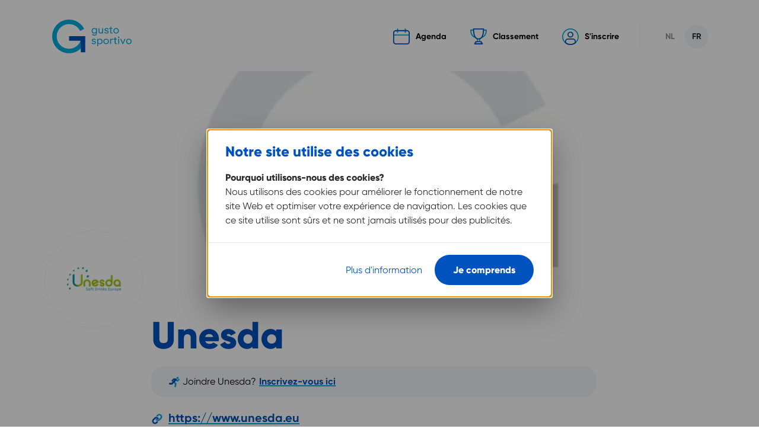

--- FILE ---
content_type: text/html; charset=UTF-8
request_url: https://www.gustosportivo.be/fr/entreprises/unesda
body_size: 25954
content:

<!DOCTYPE html>
<html lang="fr" dir="ltr">
  <head>
    <meta charset="utf-8" />
<meta name="MobileOptimized" content="width" />
<meta name="HandheldFriendly" content="true" />
<meta name="viewport" content="width=device-width, initial-scale=1.0" />
<meta http-equiv="x-ua-compatible" content="ie=edge" />
<link rel="shortcut icon" href="/themes/custom/drupack/favicon.ico" type="image/vnd.microsoft.icon" />
<link rel="alternate" hreflang="nl" href="https://www.gustosportivo.be/nl/bedrijven/unesda" />
<link rel="alternate" hreflang="fr" href="https://www.gustosportivo.be/fr/entreprises/unesda" />

    <title>Unesda | Gusto Sportivo</title>
    <meta name="twitter:card" content="summary" />
    <meta property="og:title" content="Unesda" />
    <meta name="description" content="Homepage" />
    <meta property="og:description" content="Homepage" />
    <meta property="og:image" content="https://images.gustosportivo.be/2020-07/company_fallback.png?fit=max&amp;h=630&amp;ixlib=php-1.1.0&amp;q=75&amp;w=1200&amp;s=931badee3636c881f33a84f2cc1db76d" />
    <meta property="og:image:secure_url" content="https://images.gustosportivo.be/2020-07/company_fallback.png?fit=max&amp;h=630&amp;ixlib=php-1.1.0&amp;q=75&amp;w=1200&amp;s=931badee3636c881f33a84f2cc1db76d" />
    <meta property="og:image:type" content="image/png" />
    <meta property="og:image:width" content="1200" />
    <meta property="og:image:height" content="630" />

    <link rel="stylesheet" media="all" href="/themes/custom/drupack/public/resources/vendors.css?t6lkl7" />
<link rel="stylesheet" media="all" href="/themes/custom/drupack/public/fonts/index.css?t6lkl7" />
<link rel="stylesheet" media="all" href="/themes/custom/drupack/public/resources/global.css?t6lkl7" />

    

    <!-- Google Tag Manager -->
<script>(function(w,d,s,l,i){w[l]=w[l]||[];w[l].push({'gtm.start':
new Date().getTime(),event:'gtm.js'});var f=d.getElementsByTagName(s)[0],
j=d.createElement(s),dl=l!='dataLayer'?'&l='+l:'';j.async=true;j.src=
'https://www.googletagmanager.com/gtm.js?id='+i+dl;f.parentNode.insertBefore(j,f);
})(window,document,'script','dataLayer','GTM-NTDXVBB');</script>
<!-- End Google Tag Manager -->

        <link rel="apple-touch-icon" sizes="180x180" href="/themes/custom/drupack/public/favicon/apple-touch-icon.png">
    <link rel="icon" type="image/png" sizes="32x32" href="/themes/custom/drupack/public/favicon/favicon-32x32.png">
    <link rel="icon" type="image/png" sizes="16x16" href="/themes/custom/drupack/public/favicon/favicon-16x16.png">
    <link rel="mask-icon" href="/themes/custom/drupack/public/favicon/safari-pinned-tab.svg" color="#5bbad5">
    <meta name="msapplication-TileColor" content="#ffffff">
    <meta name="theme-color" content="#ffffff">
    </head>
  <body class="theme-blue">
    <!-- Google Tag Manager (noscript) -->
<noscript><iframe src="https://www.googletagmanager.com/ns.html?id=GTM-NTDXVBB"
height="0" width="0" style="display:none;visibility:hidden"></iframe></noscript>
<!-- End Google Tag Manager (noscript) -->

          

<div data-i18n="{&quot;login.title&quot;:&quot;S&#039;identifier&quot;,&quot;login.header.button&quot;:&quot;S&#039;inscrire&quot;,&quot;login.email.label&quot;:&quot;Courriel&quot;,&quot;login.email.placeholder&quot;:&quot;exemple@exemple.com&quot;,&quot;login.password.label&quot;:&quot;Mot de passe&quot;,&quot;login.forgotpassword&quot;:&quot;Mot de passe oubli\u00e9&quot;,&quot;login.submit&quot;:&quot;S&#039;identifier&quot;,&quot;login.createAccount.title&quot;:&quot;Cr\u00e9er un compte&quot;,&quot;login.createAccount.description&quot;:&quot;&lt;p&gt;Vous n&#039;avez pas encore un\u00a0compte mais vous souhaitez de joindre Gusto Sportivo avec votre entreprise? Inscrivez-vous ici.&lt;\/p&gt;&quot;,&quot;login.createAccount.button&quot;:&quot;S&#039;inscrire&quot;,&quot;login.toast.success&quot;:&quot;Welcome back!&quot;,&quot;login.cta.title&quot;:&quot;Vous avez d\u00e9j\u00e0 un compte?&quot;,&quot;login.cta.linkText&quot;:&quot;Connectez-vous maintenant&quot;,&quot;yourCompany.title&quot;:&quot;Votre entreprise&quot;,&quot;yourCompany.description&quot;:&quot;S\u00e9lectionnez votre entreprise dans la liste ci-dessous. Votre entreprise n&#039;est pas dans cette liste?&quot;,&quot;yourCompany.company.label&quot;:&quot;Votre entreprise&quot;,&quot;yourCompany.company.noOption&quot;:&quot;Aucune entreprise trouv\u00e9e. Assurez-vous de saisir au moins 3 caract\u00e8res&quot;,&quot;yourCompany.addCompany&quot;:&quot;Ajoutez votre entreprise ici.&quot;,&quot;yourCompany.join&quot;:&quot;Rejoindre l&#039;entreprise&quot;,&quot;yourCompany.submit&quot;:&quot;Rejoignez&quot;,&quot;register.title&quot;:&quot;Cr\u00e9er un compte&quot;,&quot;register.description&quot;:&quot;&lt;p&gt;Vous n&#039;avez pas encore un\u00a0compte mais vous souhaitez de joindre Gusto Sportivo avec votre entreprise? Inscrivez-vous ici.&lt;\/p&gt;&quot;,&quot;register.createAccount.text&quot;:&quot;Vous avez d\u00e9j\u00e0 un compte?&quot;,&quot;register.createAccount.button&quot;:&quot;S&#039;identifier&quot;,&quot;register.email.label&quot;:&quot;Courriel&quot;,&quot;register.email.placeholder&quot;:&quot;exemple@exemple.com&quot;,&quot;register.firstName.label&quot;:&quot;Pr\u00e9nom&quot;,&quot;register.firstName.placeholder&quot;:&quot;&quot;,&quot;register.lastName.label&quot;:&quot;Nom&quot;,&quot;register.lastName.placeholder&quot;:&quot;&quot;,&quot;register.nameDisplay.label&quot;:&quot;Affichage du nom&quot;,&quot;register.password.label&quot;:&quot;Mot de passe&quot;,&quot;register.repeatPassword.label&quot;:&quot;R\u00e9p\u00e9ter le mot de passe&quot;,&quot;register.profilePicture.label&quot;:&quot;Image de profil&quot;,&quot;register.uploadImage.label&quot;:&quot;Ou choisissez votre propre image de profil&quot;,&quot;register.termsAndConditions.text&quot;:&quot;Je comprends que les informations que je partage via la plateforme sont publiques, telles que mon nom et pr\u00e9nom, mon employeur et mes performances sportives. Lisez&quot;,&quot;register.termsAndConditions.linkText&quot;:&quot;notre politique de confidentialit\u00e9.&quot;,&quot;register.newsletter.label&quot;:&quot;Je souhaite m&#039;inscrire \u00e0 la newsletter Rikolto&quot;,&quot;register.submit&quot;:&quot;Create my account&quot;,&quot;register.submit.description&quot;:&quot;Check your email for the activation link.&quot;,&quot;joinCompany.title&quot;:&quot;Rejoignez {company}&quot;,&quot;joinCompany.description&quot;:&quot;Entrez vos coordonn\u00e9es et rejoignez {company}&quot;,&quot;activate.title&quot;:&quot;Votre compte est activ\u00e9!&quot;,&quot;activate.description&quot;:&quot;Merci d&#039;avoir activ\u00e9 votre compte.&quot;,&quot;activate.button&quot;:&quot;Cliquez ici pour finaliser votre inscription.&quot;,&quot;registerUserComplete.title&quot;:&quot;Vous y \u00eates presque&quot;,&quot;registerUserComplete.description&quot;:&quot;Merci pour votre inscription. Pour terminer votre inscription, veuillez confirmer votre adresse e-mail en suivant le lien dans l&#039;e-mail que nous venons d&#039; envoyer.&quot;,&quot;createCompany.title&quot;:&quot;Nouvelle entreprise&quot;,&quot;createCompany.description&quot;:&quot;&lt;p&gt;Veuillez ajouter les d\u00e9tails de votre entreprise ci-dessous.&lt;\/p&gt;&quot;,&quot;createCompany.companyName.label&quot;:&quot;Nom de l&#039;entreprise&quot;,&quot;createCompany.companyName.placeholder&quot;:&quot;Nom de votre entreprise&quot;,&quot;createCompany.website.label&quot;:&quot;URL du site&quot;,&quot;createCompany.website.placeholder&quot;:&quot;https:\/\/www.website.com&quot;,&quot;createCompany.logo.label&quot;:&quot;Votre logo&quot;,&quot;createCompany.logo.submit&quot;:&quot;Votre logo&quot;,&quot;createCompany.logo.inputLabel&quot;:&quot;Transferer une image&quot;,&quot;createCompany.submit&quot;:&quot;Cr\u00e9er l&#039;entreprise&quot;,&quot;forgotPassword.title&quot;:&quot;Mot de passe oubli\u00e9&quot;,&quot;forgotPassword.description&quot;:&quot;Remplissez votre adresse e-mail et nous vous fournirons un lien pour r\u00e9initialiser votre mot de passe.&quot;,&quot;forgotPassword.email.label&quot;:&quot;Courriel&quot;,&quot;forgotPassword.email.placeholder&quot;:&quot;exemple@exemple.com&quot;,&quot;forgotPassword.submit&quot;:&quot;Envoyer le lien&quot;,&quot;forgotPassword.linkSent&quot;:&quot;Votre demande \u00e0 \u00e9t\u00e9 envoy\u00e9.&quot;,&quot;resetPassword.title&quot;:&quot;R\u00e9initialiser le mot de passe&quot;,&quot;resetPassword.description&quot;:&quot;R\u00e9initialiser votre mot de passe ici.&quot;,&quot;resetPassword.password.label&quot;:&quot;Nouveau mot de passe&quot;,&quot;resetPassword.password.placeholder&quot;:&quot;Votre mot de passe&quot;,&quot;resetPassword.repeatPassword.label&quot;:&quot;Confirmer votre mot de passe&quot;,&quot;resetPassword.repeatPassword.placeholder&quot;:&quot;Confirmer votre mot de passe&quot;,&quot;resetPassword.submit&quot;:&quot;R\u00e9initialiser&quot;,&quot;resetPassword.success&quot;:&quot;Votre mot de passe a \u00e9t\u00e9 modifi\u00e9&quot;,&quot;joinCompleteComplete.title&quot;:&quot;Merci, {name}&quot;,&quot;joinCompleteComplete.memberDescription&quot;:&quot;Vous \u00eates maintenant un(e) membre de {companyName} sur Gusto Sportivo.&quot;,&quot;joinCompleteComplete.adminDescription&quot;:&quot;{companyName} est d\u00e9sormais pr\u00e9sent sur Gusto Sportivo. Y a-t-il d\u00e9j\u00e0 des coll\u00e8gues qui font activement de l&#039;exercice? Si oui, invitez-les.&quot;,&quot;joinCompany.submit&quot;:&quot;Rejoignez&quot;,&quot;company.backLink&quot;:&quot;Retour \u00e0 la page d&#039;entreprise&quot;,&quot;company.employees.title&quot;:&quot;Employ\u00e9(e)s&quot;,&quot;company.employees.description&quot;:&quot;&lt;p&gt;En tant qu&#039;administrateur, vous pouvez supprimer des coll\u00e8gues, modifier leurs performances, cr\u00e9er et supprimer des \u00e9quipes et modifier les donn\u00e9es de votre entreprise.&lt;\/p&gt;&quot;,&quot;company.employees.completed&quot;:&quot;Employ\u00e9s mis \u00e0 jour!&quot;,&quot;company.employees.deleted&quot;:&quot;Employ\u00e9(e) a \u00e9t\u00e9 supprimer&quot;,&quot;company.employees.deleteDescription&quot;:&quot;Voulez-vous vraiment supprimer cet employ\u00e9(e)?&quot;,&quot;company.activities.title&quot;:&quot;Activit\u00e9&quot;,&quot;company.activities.description&quot;:&quot;&lt;p&gt;Tous vos coll\u00e8gues peuvent suivre leurs performances. Ces donn\u00e9es sont-elles incorrectes? Ensuite, en tant qu&#039;administrateur, vous pouvez ajuster les performances de vos coll\u00e8gues ici.&lt;\/p&gt;&quot;,&quot;company.teams.title&quot;:&quot;\u00c9quipes&quot;,&quot;company.teams.description&quot;:&quot;&lt;p&gt;G\u00e9rez vos \u00e9quipes.&lt;\/p&gt;&quot;,&quot;company.addTeam.title&quot;:&quot;Ajouter une \u00e9quipe&quot;,&quot;company.addTeam.description&quot;:&quot;Cr\u00e9ez une nouvelle \u00e9quipe en choisissant un nom et en ajoutant des membres de l&#039;\u00e9quipe.&quot;,&quot;company.addTeam.submit&quot;:&quot;Cr\u00e9er une \u00e9quipe&quot;,&quot;company.addTeam.buttonLabel&quot;:&quot;Ajouter une nouvelle \u00e9quipe&quot;,&quot;company.addTeam.complete&quot;:&quot;L&#039;\u00e9quipe \u00e0 \u00e9t\u00e9 cr\u00e9\u00e9! &quot;,&quot;company.editTeam.title&quot;:&quot;\u00c9diter l&#039;\u00e9quipe&quot;,&quot;company.editTeam.description&quot;:&quot;\u00c9diter cette \u00e9quipe en changeant son nom ou ses membres.&quot;,&quot;company.editTeam.submit&quot;:&quot;Enregistrer les modifications&quot;,&quot;company.editTeam.complete&quot;:&quot;L&#039;\u00e9quipe a \u00e9t\u00e9 mises \u00e0 jour!&quot;,&quot;company.editTeam.delete&quot;:&quot;L&#039;\u00e9quipe a \u00e9t\u00e9 supprim\u00e9e&quot;,&quot;company.deleteTeam.submit&quot;:&quot;Supprimer l&#039;\u00e9quipe&quot;,&quot;company.deleteTeam.title&quot;:&quot;Supprimer l&#039;\u00e9quipe&quot;,&quot;company.deleteTeam.description&quot;:&quot;Voulez-vous vraiment supprimer cette \u00e9quipe?&quot;,&quot;company.teamName.label&quot;:&quot;Nom de l&#039;\u00e9quipe&quot;,&quot;company.teamName.placeholder&quot;:&quot;Le nom de votre \u00e9quipe&quot;,&quot;company.teamMember.label&quot;:&quot;Membres&quot;,&quot;company.editCompany.title&quot;:&quot;Entreprise&quot;,&quot;company.editCompany.completed&quot;:&quot;L&#039;entreprise \u00e0 \u00e9t\u00e9 mise \u00e0 jour!&quot;,&quot;company.editCompanyAdminPermission.label&quot;:&quot;administrateur&quot;,&quot;company.editCompanyName.label&quot;:&quot;Nom de l&#039;entreprise&quot;,&quot;company.editCompanyName.placeholder&quot;:&quot;Nom de votre entreprise&quot;,&quot;company.editCompanyURL.label&quot;:&quot;URL du site&quot;,&quot;company.editCompanyURL.placeholder&quot;:&quot;Your website URL&quot;,&quot;company.editCompanySupportURL.label&quot;:&quot;URL de la page d&#039;action&quot;,&quot;company.editCompanySupportURL.placeholder&quot;:&quot;Votre URL de la page d&#039;action&quot;,&quot;company.editCompanyLogo.label&quot;:&quot;Votre logo&quot;,&quot;company.editCompanyLogo.inputLabel&quot;:&quot;Votre logo&quot;,&quot;company.editCompanyLogo.submit&quot;:&quot;Upload logo&quot;,&quot;company.editCompanyHeaderImage.label&quot;:&quot;Votre photo de couverture&quot;,&quot;company.editCompanyHeaderImage.inputLabel&quot;:&quot;Votre photo de couverture&quot;,&quot;company.editCompanyHeaderImage.submit&quot;:&quot;Upload cover photo&quot;,&quot;company.editCompanyIntroductionNl.label&quot;:&quot;\u00c0 propos de votre entreprise&quot;,&quot;company.editCompanyIntroductionNl.placeholder&quot;:&quot;\u00c0 propos de votre entreprise&quot;,&quot;company.editCompanyIntroductionFr.label&quot;:&quot;\u00c0 propos de votre entreprise (FR)&quot;,&quot;company.editCompanyIntroductionFr.placeholder&quot;:&quot;\u00c0 propos de votre entreprise (FR)&quot;,&quot;company.editCompanyColors.label&quot;:&quot;Couleur&quot;,&quot;company.editCompanySubmit&quot;:&quot;Enregistrer les modifications&quot;,&quot;company.editCompanyDeleteText&quot;:&quot;Voulez-vous arr\u00eater de contribuer \u00e0 cette cause?&quot;,&quot;company.editCompanyDeleteButton&quot;:&quot;Supprimer votre entreprise&quot;,&quot;company.editCompanyDeleteConfirmation&quot;:&quot;Voulez-vous vraiment supprimer cette entreprise?&quot;,&quot;newAdmin.title&quot;:&quot;Choose a new admin first&quot;,&quot;newAdmin.description&quot;:&quot;Choose a new admin intro&quot;,&quot;newAdmin.label&quot;:&quot;New admin&quot;,&quot;newAdmin.noOption&quot;:&quot;No employee found&quot;,&quot;newAdmin.placeholder&quot;:&quot;Choose a colleague&quot;,&quot;newAdmin.submit&quot;:&quot;Make new admin&quot;,&quot;confirmModal.title&quot;:&quot;\u00cates-vous s\u00fbr&quot;,&quot;confirmModal.cancel&quot;:&quot;Annuler&quot;,&quot;confirmModal.delete&quot;:&quot;Supprimer&quot;,&quot;copyInput.label&quot;:&quot;Share this input&quot;,&quot;modal.close&quot;:&quot;Fermer&quot;,&quot;input.show&quot;:&quot;Afficher&quot;,&quot;input.hide&quot;:&quot;Masquer&quot;,&quot;input.selectCompany&quot;:&quot;S\u00e9lectionnez une entreprise&quot;,&quot;validation.required&quot;:&quot;Ce champ doit \u00eatre rempli&quot;,&quot;validation.emailInvalid&quot;:&quot;Mettez une adresse email valide&quot;,&quot;validation.passwordMatch&quot;:&quot;Les mots de passe doivent correspondre&quot;,&quot;validation.urlInvalid&quot;:&quot;Please enter a valid URL&quot;,&quot;validation.termsAndConditions&quot;:&quot;Veuillez accepter les termes et conditions&quot;,&quot;validation.passwordMinChars&quot;:&quot;Saisissez au moins 2 caract\u00e8res&quot;,&quot;validation.passwordMaxChars&quot;:&quot;Entrez au plus 64 caract\u00e8res&quot;,&quot;validation.atLeastOneMember&quot;:&quot;Select at least one team member&quot;,&quot;validation.numberInvalid&quot;:&quot;Enter a valid number&quot;,&quot;validation.positive&quot;:&quot;Enter a number bigger than zero&quot;,&quot;image.remove&quot;:&quot;Remove image&quot;,&quot;image.uploading&quot;:&quot;T\u00e9l\u00e9chargement&quot;,&quot;image.chooseImage&quot;:&quot;Choisissez une image&quot;,&quot;image.chooseAnotherImage&quot;:&quot;Choisissez une autre image&quot;,&quot;error.global&quot;:&quot;Quelque chose a mal tourn\u00e9. Veuillez r\u00e9essayer plus tard.&quot;,&quot;colors.blue&quot;:&quot;Bleu&quot;,&quot;colors.orange&quot;:&quot;Orange&quot;,&quot;colors.purple&quot;:&quot;Mauve&quot;,&quot;pager.next&quot;:&quot;Suivant&quot;,&quot;pager.previous&quot;:&quot;Pr\u00e9c\u00e9dent&quot;,&quot;activities.intro.title&quot;:&quot;Vos activit\u00e9s&quot;,&quot;activities.connect.title&quot;:&quot;Connectez avec Strava ou Garmin&quot;,&quot;activities.connect.subtitle&quot;:&quot;Ou connectez-vous avec une application&quot;,&quot;activities.connect.text&quot;:&quot;&lt;p&gt;Connectez-vous \u00e0 votre compte Garmin ou Strava et laissez vos r\u00e9alisations s&#039;ex\u00e9cuter automatiquement.&lt;\/p&gt;&quot;,&quot;activities.connect.lastSync&quot;:&quot;Last sync&quot;,&quot;activities.connect.disconnect&quot;:&quot;D\u00e9connecter&quot;,&quot;activities.connect.disconnecting&quot;:&quot;D\u00e9connecter...&quot;,&quot;activities.connect.disconnect.succes&quot;:&quot;D\u00e9connecter de {app}&quot;,&quot;activities.connect.message&quot;:&quot;\u00cates-vous s\u00fbr(e) de vouloir d\u00e9connecter {app}?&quot;,&quot;profile.button.completeAccount&quot;:&quot;Compl\u00e9tez votre compte&quot;,&quot;profile.button.myProfile&quot;:&quot;Mon profil&quot;,&quot;profile.button.myProfileEdit&quot;:&quot;\u00c9diter mon profil&quot;,&quot;profile.button.company&quot;:&quot;Mon entreprise&quot;,&quot;profile.button.activities&quot;:&quot;My activities&quot;,&quot;profile.button.logout&quot;:&quot;D\u00e9connexion&quot;,&quot;profile.logout.text&quot;:&quot;Vous avez \u00e9t\u00e9 d\u00e9connect\u00e9. A Bient\u00f4t! &quot;,&quot;profile.title&quot;:&quot;Vos donn\u00e9es&quot;,&quot;profile.email.label&quot;:&quot;Courriel&quot;,&quot;profile.email.placeholder&quot;:&quot;Courriel&quot;,&quot;profile.password.label&quot;:&quot;Mot de passe&quot;,&quot;profile.firstName.label&quot;:&quot;Pr\u00e9nom&quot;,&quot;profile.firstName.placeholder&quot;:&quot;Pr\u00e9nom&quot;,&quot;profile.lastName.label&quot;:&quot;Nom de famille&quot;,&quot;profile.lastName.placeholder&quot;:&quot;Nom de famille&quot;,&quot;profile.nameDisplay.label&quot;:&quot;Affichage du nom&quot;,&quot;profile.image.label&quot;:&quot;Image de profil&quot;,&quot;profile.supportUrl.label&quot;:&quot;Page d&#039;action&quot;,&quot;profile.supportUrl.placeholder&quot;:&quot;https:\/\/www.example.com&quot;,&quot;profile.newsletter.label&quot;:&quot;Je souhaite m&#039;inscrire \u00e0 la newsletter Rikolto&quot;,&quot;profile.newsletter.title&quot;:&quot;Bulletin&quot;,&quot;profile.updated&quot;:&quot;Le profil a \u00e9t\u00e9 mis \u00e0 jour.&quot;,&quot;profile.updateEmail&quot;:&quot;Changez votre adresse e-mail&quot;,&quot;profile.updatePassword&quot;:&quot;changez votre mot de passe&quot;,&quot;profile.updateCompany&quot;:&quot;Choisissez une autre entreprise&quot;,&quot;profile.actionPage.description&quot;:&quot;&lt;p&gt;Faites-vous de l&#039;exercice avec un objectif pour Rikolto? Cr\u00e9ez une page promotionnelle, mettez le lien ici et nous suivrons le montant collect\u00e9.&lt;\/p&gt;&quot;,&quot;profile.backLink&quot;:&quot;Retour \u00e0 la page profil&quot;,&quot;profile.updateTeam&quot;:&quot;G\u00e9rer vos \u00e9quipes&quot;,&quot;profile.updateTeam.label&quot;:&quot;\u00c9quipes&quot;,&quot;profile.updateTeam.title&quot;:&quot;G\u00e9rer vos \u00e9quipes&quot;,&quot;profile.updateTeam.description&quot;:&quot;S\u00e9lectionnez les \u00e9quipes dont vous souhaitez faire partie. Ou retirez-vous d&#039;une \u00e9quipe en vous d\u00e9cochant.&quot;,&quot;profile.updateTeam.noTeam&quot;:&quot;Cette entreprise n&#039;a pas d&#039;\u00e9quipes pour le moment. Un administrateur d&#039;entreprise peut en cr\u00e9er un dans le formulaire d&#039;\u00e9dition de l&#039;entreprise.&quot;,&quot;profile.updateTeam.submit&quot;:&quot;Mettez vos \u00e9quipes \u00e0 jour. &quot;,&quot;profile.updateTeam.complete&quot;:&quot;Les \u00e9quipes ont \u00e9t\u00e9 mises \u00e0 jour!&quot;,&quot;profile.updateCompany.complete&quot;:&quot;Vous avez chang\u00e9 d&#039;entreprise!&quot;,&quot;profile.updateCompany.title&quot;:&quot;Changer d&#039;entreprise&quot;,&quot;profile.updateCompany.description&quot;:&quot;S\u00e9lectionnez une autre entreprise que vous souhaitez rejoindre. &quot;,&quot;profile.updateCompany.submit&quot;:&quot;Changer d&#039;entreprise&quot;,&quot;profile.profilePicture.label&quot;:&quot;Image de profil&quot;,&quot;profile.uploadImageNoPictogram.label&quot;:&quot;Votre photo de profil&quot;,&quot;profile.uploadImage.label&quot;:&quot;Ou choisissez votre propre image de profil&quot;,&quot;profile.deleteProfile.title&quot;:&quot;Supprimer votre compte&quot;,&quot;profile.deleteProfile.error&quot;:&quot;Veuillez supprimer votre entreprise avant de supprimer votre compte.&quot;,&quot;profile.deleteProfile.description&quot;:&quot;&lt;p&gt;Vous \u00eates sur le point de supprimer votre compte.&lt;\/p&gt;&quot;,&quot;profile.deleteProfile.submit&quot;:&quot;Supprimer&quot;,&quot;profile.deleteProfile.password.label&quot;:&quot;Mot de passe&quot;,&quot;profile.deleteProfile.password.placeholder&quot;:&quot;Votre mot de passe&quot;,&quot;profile.deleteProfile.link&quot;:&quot;Supprimer votre compte&quot;,&quot;profile.deleteProfile.complete&quot;:&quot;Votre compte a \u00e9t\u00e9 supprim\u00e9.&quot;,&quot;profile.tabs.edit&quot;:&quot;Vos donn\u00e9es&quot;,&quot;profile.tabs.activity&quot;:&quot;Activit\u00e9&quot;,&quot;profile.tabs.events&quot;:&quot;\u00c9v\u00e9nements&quot;,&quot;editPassword.title&quot;:&quot;Changer mot de passe&quot;,&quot;editPassword.description&quot;:&quot;Changez votre mot de passe ici.&quot;,&quot;editPassword.oldPassword.label&quot;:&quot;Ancien mot de passe&quot;,&quot;editPassword.oldPassword.placeholder&quot;:&quot;Ancien mot de passe&quot;,&quot;editPassword.password.label&quot;:&quot;Nouveau mot de passe&quot;,&quot;editPassword.password.placeholder&quot;:&quot;Votre nouveau mot de passe&quot;,&quot;editPassword.repeatPassword.label&quot;:&quot;Confirmez votre nouveau mot de passe&quot;,&quot;editPassword.repeatPassword.placeholder&quot;:&quot;Confirmez votre nouveau mot de passe&quot;,&quot;editPassword.submit&quot;:&quot;Modifier&quot;,&quot;editPassword.success&quot;:&quot;Votre mot de passe a \u00e9t\u00e9 modifi\u00e9&quot;,&quot;profile.editEmail.success&quot;:&quot;L&#039;adresse e-mail a \u00e9t\u00e9 modifi\u00e9e!&quot;,&quot;profile.editEmail.title&quot;:&quot;Changez votre adresse e-mail&quot;,&quot;profile.editEmail.description&quot;:&quot;Pour modifier votre adresse e-mail, veuillez saisir une nouvelle adresse e-mail et votre mot de passe actuel.&quot;,&quot;profile.anonymousUser&quot;:&quot;Utilisateur anonyme&quot;,&quot;profile.events.title&quot;:&quot;Vos \u00e9v\u00e9nements&quot;,&quot;profile.events.overview&quot;:&quot;Voir tous les \u00e9v\u00e9nements&quot;,&quot;profile.events.empty&quot;:&quot;Vous ne participez \u00e0 aucun \u00e9v\u00e9nement pour le moment.&quot;,&quot;event.subscribe&quot;:&quot;Participe&quot;,&quot;event.subscribed&quot;:&quot;Participe&quot;,&quot;event.unsubscribe&quot;:&quot;D\u00e9connecter&quot;,&quot;event.notAuthenticated&quot;:&quot;Vous devez vous connecter pour participer \u00e0 l&#039;\u00e9v\u00e9nement&quot;,&quot;activity.add.title&quot;:&quot;Ajouter une activit\u00e9&quot;,&quot;activity.add.description&quot;:&quot;&lt;p&gt;Tous vos coll\u00e8gues peuvent suivre leurs performances. Ces donn\u00e9es sont-elles incorrectes? Ensuite, en tant qu&#039;administrateur, vous pouvez ajuster les performances de vos coll\u00e8gues ici.&lt;\/p&gt;&quot;,&quot;activity.add.complete&quot;:&quot;Activit\u00e9 ajout\u00e9e!&quot;,&quot;activity.otherSport.placeholder&quot;:&quot;Choisissez un sport&quot;,&quot;activity.form.sport.other&quot;:&quot;Autre sport&quot;,&quot;activity.form.description.label&quot;:&quot;Description&quot;,&quot;activity.form.description.placeholder&quot;:&quot;Par exemple du jogging, une promenade dans le parc ...&quot;,&quot;activity.form.sport.label&quot;:&quot;Sport&quot;,&quot;activity.form.distance.label&quot;:&quot;Distance&quot;,&quot;activity.form.distance.placeholder&quot;:&quot;0&quot;,&quot;activity.form.duration.label&quot;:&quot;Dur\u00e9e&quot;,&quot;activity.form.duration.placeholder&quot;:&quot;0&quot;,&quot;activity.form.date.label&quot;:&quot;Date&quot;,&quot;activity.form.sportCheckbox.label&quot;:&quot;S\u00e9lectionnez un autre sport&quot;,&quot;activity.form.add&quot;:&quot;Ajouter une activit\u00e9&quot;,&quot;activity.form.edit&quot;:&quot;\u00c9diter une activit\u00e9&quot;,&quot;activity.form.editOne&quot;:&quot;\u00c9diter activit\u00e9&quot;,&quot;activity.form.deleteOne&quot;:&quot;Delete activity&quot;,&quot;activity.form.date&quot;:&quot;Quand&quot;,&quot;activity.form.date.subText&quot;:&quot;Choisissez un ou plusieurs jours pendant lesquels vous avez effectu\u00e9 une activit\u00e9.&quot;,&quot;activity.form.submitMultiple&quot;:&quot;{amount}x Ajouter&quot;,&quot;activity.form.submit&quot;:&quot;Ajouter&quot;,&quot;activity.form.update&quot;:&quot;Mettez vos activit\u00e9s \u00e0 jour. &quot;,&quot;activity.form.update.completed&quot;:&quot;L&#039;activit\u00e9 a \u00e9t\u00e9 mise \u00e0 jour!&quot;,&quot;activity.table.header.via&quot;:&quot;Via&quot;,&quot;activity.table.header.description&quot;:&quot;Description&quot;,&quot;activity.table.header.sport&quot;:&quot;Sport&quot;,&quot;activity.table.header.distanceTime&quot;:&quot;Distance \/ temps&quot;,&quot;activity.table.header.time&quot;:&quot;Heure&quot;,&quot;activity.table.header.date&quot;:&quot;Date&quot;,&quot;activity.table.header.user&quot;:&quot;Nom&quot;,&quot;activity.table.manual&quot;:&quot;Manuel&quot;,&quot;activity.table.delete.deleteDescription&quot;:&quot;Voulez-vous vraiment supprimer cette activit\u00e9?&quot;,&quot;activity.table.delete.succes&quot;:&quot;Activit\u00e9 supprim\u00e9e&quot;,&quot;activity.table.delete.error&quot;:&quot;Could not deleted activity. Please try again later.&quot;,&quot;activity.edit.title&quot;:&quot;\u00c9diter activit\u00e9&quot;,&quot;activity.edit.subtitle&quot;:&quot;{date} par {name}&quot;,&quot;activity.edit.description&quot;:&quot;&lt;p&gt;Ajustez votre activit\u00e9 ici.&lt;\/p&gt;&quot;,&quot;publicProfile.placeholder.title&quot;:&quot;{name} se r\u00e9chauffe ...&quot;,&quot;publicProfile.placeholder.description&quot;:&quot;Pas encore de statistiques&quot;,&quot;publicProfile.placeholder.me.title&quot;:&quot;Vous vous \u00e9chauffez encore?&quot;,&quot;publicProfile.placeholder.me.description&quot;:&quot;Vous n&#039;avez pas encore d&#039;activit\u00e9s. Ajoutez vos activit\u00e9s pour enrichir vos tableaux de bord et ceux de {company}.&quot;,&quot;publicProfile.prefix.company&quot;:&quot;est sportif pour&quot;,&quot;publicProfile.prefix.events&quot;:&quot;Participe \u00e0&quot;,&quot;publicProfile.activities.recent&quot;:&quot;Activit\u00e9s r\u00e9centes&quot;,&quot;publicProfile.activities.all&quot;:&quot;Voir toutes les activit\u00e9s&quot;,&quot;publicProfile.activities.title&quot;:&quot;All activities of&quot;,&quot;publicProfile.statistics.title&quot;:&quot;Statistiques&quot;,&quot;publicProfile.statistics.running&quot;:&quot;Courir&quot;,&quot;publicProfile.statistics.walking&quot;:&quot;Marcher&quot;,&quot;publicProfile.statistics.cycling&quot;:&quot;Cyclisme&quot;,&quot;publicProfile.statistics.other&quot;:&quot;Autre&quot;,&quot;publicProfile.statistics.totalScore&quot;:&quot;Score total&quot;,&quot;publicProfile.statistics.ranking&quot;:&quot;Classement&quot;,&quot;publicProfile.statistics.points&quot;:&quot;points&quot;,&quot;publicProfile.statistics.participants&quot;:&quot;{total} participants&quot;,&quot;publicProfile.statistics.companies&quot;:&quot;{total} companies&quot;,&quot;publicProfile.statistics.noResults&quot;:&quot;No results found for this month.&quot;,&quot;publicProfile.support.me&quot;:&quot;Support me&quot;,&quot;publicProfile.support.us&quot;:&quot;Soutenez-nous&quot;,&quot;publicProfile.settings&quot;:&quot;Param\u00e8tres&quot;,&quot;publicProfile.company.sportFor&quot;:&quot;Joindre&quot;,&quot;publicProfile.company.register&quot;:&quot;Inscrivez-vous ici&quot;,&quot;publicProfile.company.by&quot;:&quot;par&quot;,&quot;ranking.title&quot;:&quot;Classement&quot;,&quot;ranking.label.companies&quot;:&quot;Companies&quot;,&quot;ranking.label.company&quot;:&quot;Entreprise&quot;,&quot;ranking.label.ranking&quot;:&quot;Classement&quot;,&quot;ranking.label.user&quot;:&quot;Individu&quot;,&quot;ranking.label.userByName&quot;:&quot;Nom&quot;,&quot;ranking.label.teams&quot;:&quot;\u00c9quipes&quot;,&quot;ranking.label.team&quot;:&quot;\u00c9quipe&quot;,&quot;ranking.label.timePeriod&quot;:&quot;Time period&quot;,&quot;ranking.label.month&quot;:&quot;Mois&quot;,&quot;ranking.label.total&quot;:&quot;Total&quot;,&quot;ranking.label.totalScore&quot;:&quot;Score total&quot;,&quot;ranking.label.since&quot;:&quot;Since&quot;,&quot;ranking.label.participants&quot;:&quot;Participants&quot;,&quot;ranking.label.running&quot;:&quot;Courir&quot;,&quot;ranking.label.cycling&quot;:&quot;Cyclisme&quot;,&quot;ranking.label.walking&quot;:&quot;Marcher&quot;,&quot;ranking.label.other&quot;:&quot;Autre&quot;,&quot;ranking.input.placeholder&quot;:&quot;Rechercher {type}&quot;,&quot;ranking.dateSince&quot;:&quot;depuis {date}&quot;,&quot;ranking.label.submit&quot;:&quot;Soumettre&quot;,&quot;ranking.label.reset&quot;:&quot;R\u00e9initialiser&quot;,&quot;ranking.search.placeholder&quot;:&quot;Rechercher une entreprise.&quot;,&quot;ranking.search.noResults&quot;:&quot;Aucun r\u00e9sultat trouv\u00e9&quot;,&quot;ranking.tooltip&quot;:&quot;This is the total score based on your activities.&quot;,&quot;ranking.cta.title&quot;:&quot;Je veux faire du sport pour&quot;,&quot;ranking.homepage.totalRunning&quot;:&quot;Course totale&quot;,&quot;ranking.homepage.totalCycling&quot;:&quot;Cyclisme total&quot;,&quot;ranking.homepage.totalWalking&quot;:&quot;Marche totale&quot;,&quot;ranking.homepage.totalOther&quot;:&quot;Total autres sports&quot;,&quot;ranking.homepage.totalParticipants&quot;:&quot;Total des participants&quot;}"></div>
  
    
      <svg style="display: none;">
  <defs>
    <symbol id="user" class="svg" viewBox="0 0 32 32"><g fill="none" fill-rule="evenodd"><g transform="translate(1 1)" stroke-width="2"><circle class="stroke--alt" cx="15" cy="15" r="15"/><path d="M5.602 26.691A14.937 14.937 0 0015 30c3.578 0 6.863-1.252 9.44-3.343" class="stroke--primary" stroke-linecap="round"/><g transform="translate(5.588 6.176)" class="stroke--primary" stroke-linecap="round" stroke-linejoin="round"><path d="M18.824 20.294v-2.353a4.706 4.706 0 00-4.706-4.706H4.706A4.706 4.706 0 000 17.941v2.353"/><circle cx="9.412" cy="4.706" r="4.706"/></g></g></g></symbol>

    <symbol id="trofee" class="svg" viewBox="0 0 30 29"><g stroke-width="2" fill="none" fill-rule="evenodd"><path d="M13 23v-4m4 0v4" class="stroke--alt" /><path d="M9.361 16.278C3.787 14.638 1 10.213 1 3h5.03m17.94 0H29c0 7.213-2.787 11.639-8.361 13.277" class="stroke--alt"  stroke-linejoin="round"/><path d="M6 1h18c0 12-3 18-9 18S6 13 6 1z" class="stroke--primary" stroke-linejoin="round"/><path d="M12 24h6a3 3 0 013 3v1H9v-1a3 3 0 013-3z" class="stroke--primary"/><path class="stroke--primary" stroke-linecap="round" d="M22 28H8"/></g></symbol>

    <symbol id="calendar" viewBox="0 0 30 29"><g fill="none" fill-rule="evenodd"><path  d="M-770-43H670V77H-770z"/><g transform="translate(1 1)" stroke-width="2"><path class="stroke--alt" stroke-linecap="round" d="M1 11h26M21 0v6M7 0v6"/><rect class="stroke--primary" stroke-linejoin="round" y="3" width="28" height="24" rx="4"/></g></g></symbol>

    <symbol id="trofee--filled" class="svg" viewbox="0 0 30 29"><g stroke-width="2" fill="none" fill-rule="evenodd"><path d="M13 23v-4m4 0v4" class="stroke--alt"/><path d="M9.361 16.278C3.787 14.638 1 10.213 1 3h5.03m17.94 0H29c0 7.213-2.787 11.639-8.361 13.277" class="stroke--alt" stroke-linejoin="round"/><path d="M6 1h18c0 12-3 18-9 18S6 13 6 1z" class="fill--primary stroke--primary" stroke-linejoin="round"/><path d="M12 24h6a3 3 0 013 3v1H9v-1a3 3 0 013-3z" class="fill--primary stroke--primary"/><path class="fill--primary stroke--primary" stroke-linecap="round" d="M22 28H8"/></g></symbol>

    <symbol id="arrow" class="svg" viewbox="0 0 21 21"><g stroke-width="3" fill="none" fill-rule="evenodd" stroke-linecap="square"><path stroke="#00ABDE" d="M1.498 10.5H15"/><path stroke="#0052BF" d="M11 3l7.5 7.5L11 18"/></g></symbol>

    <symbol id="arrow-right" class="svg" viewbox="0 0 21 21"><g stroke-width="3" fill="none" fill-rule="evenodd" stroke-linecap="square"><path class="stroke--alt" d="M1.498 10.5H15"/><path class="stroke--primary" d="M11 3l7.5 7.5L11 18"/></g></symbol>

    <symbol id="arrow-left" class="svg" viewbox="0 0 15 15"><g stroke-width="2.5" fill="none" fill-rule="evenodd" stroke-linecap="square"><path class="stroke--alt" d="M13.668 7.333H4.667"/><path class="stroke--primary" d="M7.333 2.333l-5 5 5 5"/></g></symbol>

    <symbol id="link" viewBox="0 0 22 22"><g stroke-width="3" fill="none" fill-rule="evenodd" stroke-linecap="round" stroke-linejoin="round"><path d="M9.2 11.9a4.5 4.5 0 006.786.486l2.7-2.7a4.5 4.5 0 00-6.363-6.363l-1.548 1.539" class="stroke--alt"/><path d="M12.8 10.1a4.5 4.5 0 00-6.786-.486l-2.7 2.7a4.5 4.5 0 006.363 6.363l1.539-1.539" class="stroke--primary"/></g></symbol>

    <symbol id="checkmark" width="26" height="19" xmlns="http://www.w3.org/2000/svg"><g stroke-width="3" fill="none" fill-rule="evenodd" stroke-linecap="square"><path class="stroke--alt" d="M9.25 16.75L3 10.5"/><path class="stroke--primary" d="M23 3L9.25 16.75"/></g></symbol>

    <symbol id="close" viewBox="0 0 22 22"><g stroke-width="3" fill="none" fill-rule="evenodd" stroke-linecap="square"><path class="stroke--alt" d="M3 3l16 16"/><path class="stroke--primary" d="M19 3L3 19"/></g></symbol>

    <symbol id="running" viewBox="0 0 24 24" xmlns="http://www.w3.org/2000/svg"><g fill-rule="nonzero" fill="none"><path class="fill--alt" d="M23.591 4.805l-.059-.059a1.42 1.42 0 00-2.006.002l-2.16 2.182a.298.298 0 01-.414.01l-3.028-2.796a1.583 1.583 0 00-1.078-.42h-4.504a.414.414 0 00-.285.112L6.239 7.461c-.56.56-.598 1.462-.085 2.012a1.41 1.41 0 001.04.455h.008c.394-.002.773-.17 1.035-.456l2.696-2.853h.965L5.606 13.65H1.725c-.92 0-1.677.688-1.723 1.566a1.64 1.64 0 00.452 1.228 1.66 1.66 0 001.2.516h5.792a.413.413 0 00.302-.132l2.967-3.167 2.496 2.61-.754 4.814c-.19.797.193 1.61.91 1.93a1.647 1.647 0 002.3-1.145l1.286-6.903a.414.414 0 00-.114-.369l-3.435-3.43 2.729-2.724 1.902 1.901c.531.532 1.457.532 1.988 0l3.568-3.568c.264-.263.409-.614.409-.987 0-.372-.145-.723-.409-.986z" /><path class="fill--primary" d="M17.834 5.907l-1.91-1.763a1.583 1.583 0 00-1.078-.42h-4.504a.414.414 0 00-.285.112L6.239 7.461c-.56.56-.598 1.462-.085 2.012a1.41 1.41 0 001.04.455h.008c.394-.002.773-.17 1.035-.456l2.696-2.853h.965L5.606 13.65H1.725c-.92 0-1.677.688-1.723 1.566a1.64 1.64 0 00.452 1.228 1.66 1.66 0 001.2.516h5.792a.413.413 0 00.302-.132l2.967-3.167 2.69-2.493 2.728-2.724c1.382-1.462 1.949-2.308 1.7-2.538z" /><path class="fill--alt" d="M19.029 4.964a2.485 2.485 0 002.482-2.482A2.485 2.485 0 0019.029 0a2.485 2.485 0 00-2.482 2.482 2.485 2.485 0 002.482 2.482z" /></g></symbol>

    <symbol id="walking" viewBox="0 0 12 24" xmlns="http://www.w3.org/2000/svg"><g fill-rule="nonzero" fill="none"><path d="M6.165 5.475a2.45 2.45 0 012.5 1.868l.416 1.713c.007.227.15.575.307.744l2.225 2.378a1.036 1.036 0 01-.03 1.446.99.99 0 01-1.4-.012l-1.194-1.214v1.268c.012.024.027.046.038.07l.83 1.871a9.06 9.06 0 01.582 2.072l.614 4.67c.093.7-.403 1.407-1.105 1.573l-.176.042c-.101.024-.203.036-.304.036a1.17 1.17 0 01-1.178-1.058l-.414-3.83a8.542 8.542 0 00-.5-1.94l-.866-2.08-2.445 7.498c-.181.556-.728.944-1.33.944-.12 0-.238-.016-.353-.046l-.174-.046a1.275 1.275 0 01-.8-.614 1.232 1.232 0 01-.093-.99l2.616-8.026c.006-.018.016-.034.022-.051v-3.032L2.458 13.57a1.146 1.146 0 01-1.53.49 1.012 1.012 0 01-.439-1.363L3.22 7.373a3.5 3.5 0 012.945-1.898zM6.631 0c1.304 0 2.365 1.045 2.365 2.328 0 1.284-1.061 2.329-2.365 2.329-1.304 0-2.365-1.045-2.365-2.329C4.266 1.045 5.326 0 6.63 0z" class="fill--primary"/><path d="M9.017 8.795l-.384-1.579a2.292 2.292 0 00-2.338-1.748l-.13.007A3.5 3.5 0 003.22 7.373L.49 12.698a1.012 1.012 0 00.49 1.387c.552.245 1.198.02 1.479-.514l1.495-2.842v1.818A2 2 0 005.03 14.32l1.48.77.867 2.08c.211.508.44 1.396.499 1.94l.414 3.83A1.17 1.17 0 009.468 24c.1 0 .203-.012.304-.036l.176-.042c.702-.166 1.198-.872 1.105-1.574l-.614-4.67a9.06 9.06 0 00-.582-2.07l-.83-1.872c-.01-.024-.026-.046-.038-.07v-1.268l.084-3.075a2 2 0 00-.056-.528z"  class="fill--alt"/></g></symbol>

    <symbol id="bicycle" viewBox="0 0 27 24" xmlns="http://www.w3.org/2000/svg"><g fill-rule="nonzero" fill="none"><path d="M13.8 6.68c1.162-1.991 1.857-2.797 2.086-2.416l2.171 3.772h2.276a1.38 1.38 0 11-.004 2.763h-2.92a1 1 0 01-.799-.398zM18.286.036c1.143 0 2.057.914 2.057 2.057a2.049 2.049 0 01-2.057 2.057 2.049 2.049 0 01-2.057-2.057c0-1.143.914-2.057 2.057-2.057z" class="fill--alt"/><path class="fill--primary" d="M21 12.379c3.024 0 5.4 2.376 5.4 5.4 0 2.937-2.242 5.263-5.142 5.394l-.258.006c-3.024 0-5.4-2.376-5.4-5.4 0-2.938 2.242-5.264 5.142-5.395L21 12.38zm-15.6 0c3.024 0 5.4 2.376 5.4 5.4 0 2.937-2.242 5.263-5.142 5.394l-.258.006c-3.024 0-5.4-2.376-5.4-5.4 0-2.938 2.242-5.264 5.142-5.395l.258-.005zm15.6 2.4c-1.699 0-3 1.301-3 3 0 1.698 1.301 3 3 3s3-1.302 3-3c0-1.699-1.301-3-3-3zm-15.6 0c-1.699 0-3 1.301-3 3 0 1.698 1.301 3 3 3s3-1.302 3-3c0-1.699-1.301-3-3-3zM14.171 3.35c.8 0 1.372.343 1.715.914l.617 1.073-4.16 4.527 1.754 1.647a1 1 0 01.316.73v5.8a1.195 1.195 0 11-2.389 0v-4.81l-3.11-1.995C8.343 10.893 8 10.207 8 9.522c0-.572.229-1.029.571-1.372L12.8 3.922c.343-.343.8-.572 1.371-.572z"/></g></symbol>

    <symbol id="biking" viewBox="0 0 27 24" xmlns="http://www.w3.org/2000/svg"><g fill-rule="nonzero" fill="none"><path d="M13.8 6.68c1.162-1.991 1.857-2.797 2.086-2.416l2.171 3.772h2.276a1.38 1.38 0 11-.004 2.763h-2.92a1 1 0 01-.799-.398zM18.286.036c1.143 0 2.057.914 2.057 2.057a2.049 2.049 0 01-2.057 2.057 2.049 2.049 0 01-2.057-2.057c0-1.143.914-2.057 2.057-2.057z" class="fill--alt"/><path class="fill--primary" d="M21 12.379c3.024 0 5.4 2.376 5.4 5.4 0 2.937-2.242 5.263-5.142 5.394l-.258.006c-3.024 0-5.4-2.376-5.4-5.4 0-2.938 2.242-5.264 5.142-5.395L21 12.38zm-15.6 0c3.024 0 5.4 2.376 5.4 5.4 0 2.937-2.242 5.263-5.142 5.394l-.258.006c-3.024 0-5.4-2.376-5.4-5.4 0-2.938 2.242-5.264 5.142-5.395l.258-.005zm15.6 2.4c-1.699 0-3 1.301-3 3 0 1.698 1.301 3 3 3s3-1.302 3-3c0-1.699-1.301-3-3-3zm-15.6 0c-1.699 0-3 1.301-3 3 0 1.698 1.301 3 3 3s3-1.302 3-3c0-1.699-1.301-3-3-3zM14.171 3.35c.8 0 1.372.343 1.715.914l.617 1.073-4.16 4.527 1.754 1.647a1 1 0 01.316.73v5.8a1.195 1.195 0 11-2.389 0v-4.81l-3.11-1.995C8.343 10.893 8 10.207 8 9.522c0-.572.229-1.029.571-1.372L12.8 3.922c.343-.343.8-.572 1.371-.572z"/></g></symbol>

    <symbol id="other-activity" viewbox="0 0 18 24" xmlns="http://www.w3.org/2000/svg"><g fill-rule="nonzero" fill="none"><path d="M15.944.005c-3.765.34-6.543 2.26-8.163 5.037-1.086 1.39-3.254 5.635-4.042 7.858-1.43 2.763-2.677 6.051-3.653 9.016-.596 1.812 2.082 2.995 2.682 1.174.73-2.218 1.611-4.615 2.607-6.84.211-.014 1.022-.581 2.432-1.702l.043-.134c.057.017.867-1.407 2.428-4.27h1.217l.452-1.629c-1.17-1.423-1.863-2.223-2.076-2.4 1.378-2.277 3.629-3.514 6.559-3.777 1.495-.134.997-2.466-.486-2.333z" class="fill--primary"/><path d="M11.928 8.515c.914 1.227 1.803 2.64 1.966 3.563.104.596-.15 1.339-.815 1.467l-3.875.742v.002l-1.36.276-.042.008.015-.003.603 1.373c.82 1.859 1.658 3.709 2.546 5.535.833 1.716-1.683 3.227-2.519 1.505a162.037 162.037 0 01-2.476-5.378l-.596-1.355 2.393-1.672a1.154 1.154 0 01-1.293-.955c-.101-.614.27-1.2.852-1.38l.127-.031 1.525-.299.341-.065h.002l.786-.151 1.13-.217a5.273 5.273 0 00-.773-1.13l-.187-.207 1.65-1.628zm1.57-4.495c1.106 0 2.002.916 2.002 2.046s-.896 2.047-2.002 2.047c-1.106 0-2.003-.917-2.003-2.047 0-1.13.897-2.046 2.003-2.046z" class="fill--alt"/></g></symbol>

    <symbol id="other-activity--white" viewbox="0 0 18 24" xmlns="http://www.w3.org/2000/svg"><g fill-rule="nonzero" fill="none"><path d="M15.944.005c-3.765.34-6.543 2.26-8.163 5.037-1.086 1.39-3.254 5.635-4.042 7.858-1.43 2.763-2.677 6.051-3.653 9.016-.596 1.812 2.082 2.995 2.682 1.174.73-2.218 1.611-4.615 2.607-6.84.211-.014 1.022-.581 2.432-1.702l.043-.134c.057.017.867-1.407 2.428-4.27h1.217l.452-1.629c-1.17-1.423-1.863-2.223-2.076-2.4 1.378-2.277 3.629-3.514 6.559-3.777 1.495-.134.997-2.466-.486-2.333z" fill="white"/><path d="M11.928 8.515c.914 1.227 1.803 2.64 1.966 3.563.104.596-.15 1.339-.815 1.467l-3.875.742v.002l-1.36.276-.042.008.015-.003.603 1.373c.82 1.859 1.658 3.709 2.546 5.535.833 1.716-1.683 3.227-2.519 1.505a162.037 162.037 0 01-2.476-5.378l-.596-1.355 2.393-1.672a1.154 1.154 0 01-1.293-.955c-.101-.614.27-1.2.852-1.38l.127-.031 1.525-.299.341-.065h.002l.786-.151 1.13-.217a5.273 5.273 0 00-.773-1.13l-.187-.207 1.65-1.628zm1.57-4.495c1.106 0 2.002.916 2.002 2.046s-.896 2.047-2.002 2.047c-1.106 0-2.003-.917-2.003-2.047 0-1.13.897-2.046 2.003-2.046z" fill="white" /></g></symbol>

    <symbol id="total-score" viewbox="0 0 150 115"><path d="M82.134 75.86c10.452 0 18.956 8.505 18.951 18.958v15.368h-.104l-.99.502c-.498.253-8.573 4.226-22.508 4.226-7.132 0-15.8-1.041-25.777-4.157l-1.056-.33-.04-.24V94.817c0-10.45 8.505-18.958 18.96-18.958zm24.498-15.287c10.452 0 18.956 8.504 18.953 18.958v15.367h-.103l-.99.502c-.466.239-7.561 3.724-19.872 4.178v-4.734c0-10.179-6.8-18.796-16.09-21.561a18.248 18.248 0 005.633-12.71zm-50.484-.002c.472 0 .93.039 1.39.072a18.263 18.263 0 005.63 12.638c-9.294 2.767-16.09 11.384-16.093 21.562v4.64c-6.203-.364-13.347-1.512-21.35-4.013l-1.059-.333-.038-.238V79.531c0-10.454 8.506-18.96 18.96-18.96zM31.426 46.145a18.256 18.256 0 005.63 12.713c-9.292 2.764-16.089 11.381-16.089 21.558v4.735c-11.963-.44-19-3.747-19.817-4.15l-.055-.027-.99-.501H0V65.105c0-10.453 8.504-18.958 18.958-18.96zm99.616-.47c10.454 0 18.958 8.505 18.958 18.958V80h-.106l-.989.5c-.467.241-7.564 3.726-19.872 4.179v-4.734c0-10.18-6.798-18.795-16.09-21.56a18.247 18.247 0 005.632-12.71zm-55.188-.44c8.178 0 14.807 6.63 14.807 14.808s-6.63 14.808-14.807 14.808c-8.178 0-14.808-6.63-14.808-14.808s6.63-14.807 14.808-14.807zm24.495-15.283c8.179 0 14.806 6.627 14.806 14.806 0 8.176-6.627 14.806-14.806 14.806-2.24 0-4.355-.511-6.257-1.403-.597-5.747-3.87-10.7-8.539-13.627.123-8.073 6.693-14.582 14.796-14.582zM49.87 29.95c8.175 0 14.805 6.629 14.805 14.806 0 .28-.026.555-.042.832a18.34 18.34 0 00-6.888 11.688 14.731 14.731 0 01-7.875 2.285c-8.18 0-14.807-6.627-14.807-14.805 0-8.177 6.627-14.806 14.807-14.806zM25.242 15.524c8.101 0 14.671 6.51 14.794 14.581-4.668 2.928-7.94 7.88-8.538 13.63a14.718 14.718 0 01-6.256 1.403c-8.18 0-14.807-6.629-14.807-14.806 0-8.18 6.626-14.808 14.807-14.808zm99.517-.47c8.18 0 14.806 6.628 14.806 14.806 0 8.178-6.626 14.806-14.806 14.806-2.24 0-4.356-.513-6.256-1.402-.595-5.75-3.869-10.702-8.537-13.629.122-8.072 6.692-14.582 14.793-14.581zM81.93 33.238c1.44 0 2.845.151 4.208.436a17.417 17.417 0 00-3.303 9.417 17.49 17.49 0 00-6.98-1.449c-3.058 0-5.934.786-8.44 2.164a17.433 17.433 0 00-3.315-10.136 20.562 20.562 0 014.194-.432zM75.108 0c8.876 0 16.07 7.195 16.07 16.07 0 8.876-7.194 16.071-16.07 16.071-8.876 0-16.07-7.195-16.07-16.07C59.037 7.195 66.231 0 75.107 0zM47.976 4.013c3.658 0 7.1 1.33 9.798 3.768a18.905 18.905 0 00-1.807 8.055 18.88 18.88 0 003.859 11.429 14.891 14.891 0 01-1.608 1.868 17.516 17.516 0 00-8.585-2.25c-2.588 0-5.298.884-7.074 1.604-.519-5.669-3.759-10.727-8.732-13.621 1.697-6.347 7.492-10.853 14.15-10.853zm54.97-.006a14.65 14.65 0 0113.812 9.802c-5.563 2.749-9.279 8.172-9.8 14.316-1.662-.566-4.2-1.243-6.847-1.243-2.691 0-5.365.637-7.796 1.85a14.65 14.65 0 01-1.8-2.305 18.723 18.723 0 003.259-10.597 18.62 18.62 0 00-1.462-7.242 14.612 14.612 0 0110.633-4.581z" class="fill--primary"/></symbol>

    <symbol id="facebook" viewBox="0 0 8 16" xmlns="http://www.w3.org/2000/svg"><path d="M5.213 5.463V3.968c0-.56.372-.692.633-.692h1.608V.809L5.24.8C2.781.8 2.222 2.64 2.222 3.818v1.645H.8v2.542h1.422V15.2h2.99V8.005H7.23l.262-2.542h-2.28z" fill="#FFF" fill-rule="evenodd"/></symbol>

    <symbol id="twitter" viewBox="0 0 16 15" xmlns="http://www.w3.org/2000/svg"><path d="M16 2.456a6.081 6.081 0 01-1.888.557 3.51 3.51 0 001.448-1.952 6.579 6.579 0 01-2.089.859C12.874 1.23 12.018.8 11.077.8 9.264.8 7.795 2.38 7.795 4.335c0 .274.028.546.082.801-2.722-.14-5.145-1.553-6.765-3.687a3.726 3.726 0 00-.443 1.776c0 1.224.579 2.312 1.462 2.936a3.097 3.097 0 01-1.488-.439v.048c0 1.71 1.131 3.136 2.633 3.466-.275.08-.566.116-.867.116-.211 0-.411-.014-.614-.062.416 1.409 1.63 2.432 3.065 2.453A6.268 6.268 0 010 13.206C1.452 14.213 3.174 14.8 5.032 14.8c6.037 0 9.34-5.387 9.34-10.056 0-.15-.003-.3-.01-.452A7.157 7.157 0 0016 2.456" fill="#FFF" fill-rule="evenodd"/></symbol>

    <symbol id="instagram" viewBox="0 0 16 16" xmlns="http://www.w3.org/2000/svg"><path d="M8.91.8c1.152.004 1.43.015 2.059.043.766.035 1.29.157 1.747.335.474.184.875.43 1.276.83.4.4.646.802.83 1.276.178.458.3.981.335 1.747.035.768.043 1.014.043 2.969 0 1.955-.008 2.2-.043 2.969-.035.766-.157 1.29-.335 1.747a3.53 3.53 0 01-.83 1.276c-.4.4-.802.646-1.276.83-.458.178-.981.3-1.747.335-.768.035-1.014.043-2.969.043-1.955 0-2.2-.008-2.969-.043-.766-.035-1.29-.157-1.747-.335a3.53 3.53 0 01-1.276-.83 3.53 3.53 0 01-.83-1.276c-.178-.458-.3-.981-.335-1.747-.028-.629-.04-.907-.042-2.059V7.09C.804 5.938.815 5.66.843 5.03c.035-.766.157-1.29.335-1.747a3.53 3.53 0 01.83-1.276c.4-.4.802-.646 1.276-.83.458-.178.981-.3 1.747-.335.629-.028.907-.04 2.059-.042zm-.212 1.298H7.302c-1.296.002-1.556.011-2.211.041-.702.032-1.084.15-1.337.248a2.23 2.23 0 00-.828.539 2.23 2.23 0 00-.539.828c-.098.253-.216.635-.248 1.337-.03.655-.04.915-.041 2.211v1.396c.002 1.296.011 1.556.041 2.211.032.702.15 1.084.248 1.337.13.336.287.576.539.828.252.252.492.408.828.539.253.098.635.216 1.337.248.655.03.914.04 2.211.041h1.396c1.297-.002 1.556-.011 2.211-.041.702-.032 1.084-.15 1.337-.248a2.23 2.23 0 00.828-.539 2.23 2.23 0 00.539-.828c.098-.253.216-.635.248-1.337.03-.655.04-.915.041-2.211V7.302c-.002-1.296-.011-1.556-.041-2.211-.032-.702-.15-1.084-.248-1.337a2.23 2.23 0 00-.539-.828 2.231 2.231 0 00-.828-.539c-.253-.098-.635-.216-1.337-.248-.655-.03-.915-.04-2.211-.041zM8 4.303a3.697 3.697 0 110 7.394 3.697 3.697 0 010-7.394zM8 5.6a2.4 2.4 0 100 4.8 2.4 2.4 0 000-4.8zm3.843-2.307a.864.864 0 110 1.728.864.864 0 010-1.728z" fill="#FFF" fill-rule="evenodd"/></symbol>

    <symbol id="linkedin" viewBox="0 0 16 16" xmlns="http://www.w3.org/2000/svg"><path d="M13.198.8c1.106 0 2.002.9 2.002 2.002v10.396c0 1.106-.9 2.002-2.002 2.002H2.802C1.696 15.2.8 14.3.8 13.198V2.802C.8 1.696 1.7.8 2.802.8h10.396zM4.929 5.825H2.517v7.255H4.93V5.825zm5.92-.17c-1.28 0-1.853.703-2.174 1.197V5.825H6.264c.032.68 0 7.255 0 7.255h2.411V9.028c0-.216.016-.433.08-.588.174-.433.57-.882 1.237-.882.872 0 1.222.665 1.222 1.64v3.882h2.411V8.92c0-2.229-1.19-3.266-2.777-3.266zm-7.11-3.328c-.825 0-1.364.542-1.364 1.253 0 .696.523 1.254 1.332 1.254h.016c.841 0 1.365-.558 1.365-1.254-.016-.71-.524-1.253-1.349-1.253z" fill="#FFF" fill-rule="evenodd"/></symbol>

    <symbol id="thrash" viewBox="0 0 18 20" xmlns="http://www.w3.org/2000/svg"><g stroke-width="3" fill="none" fill-rule="evenodd" stroke-linecap="round" stroke-linejoin="round"><path d="M14.5 6.5V17c0 .828-.704 1.5-1.571 1.5H5.07c-.867 0-1.571-.672-1.571-1.5V6.5" class="stroke--primary"/><path class="stroke--alt" d="M2 5.5h14M6 4.5V3a1.5 1.5 0 011.5-1.5h3A1.5 1.5 0 0112 3v1.5"/></g></symbol>

    <symbol id="edit" viewBox="0 0 18 18" xmlns="http://www.w3.org/2000/svg"><g stroke-width="3" fill="none" fill-rule="evenodd" stroke-linecap="round" stroke-linejoin="round"><path class="stroke--primary" d="M12.333 1.5L16.5 5.667 5.667 16.5H1.5v-4.167z"/><path class="stroke--alt" d="M5.667 16.5H1.5v-4.167"/></g></symbol>

    <symbol id="edit-outline" xmlns="http://www.w3.org/2000/svg" viewBox="0 0 24 24"><g data-name="Layer 2"><g data-name="edit-2"><rect width="24" height="24" opacity="0"/><path d="M19 20H5a1 1 0 0 0 0 2h14a1 1 0 0 0 0-2z"/><path d="M5 18h.09l4.17-.38a2 2 0 0 0 1.21-.57l9-9a1.92 1.92 0 0 0-.07-2.71L16.66 2.6A2 2 0 0 0 14 2.53l-9 9a2 2 0 0 0-.57 1.21L4 16.91a1 1 0 0 0 .29.8A1 1 0 0 0 5 18zM15.27 4L18 6.73l-2 1.95L13.32 6zm-8.9 8.91L12 7.32l2.7 2.7-5.6 5.6-3 .28z"/></g></g></symbol>

    <symbol id="add-team" viewbox="0 0 41 41" xmlns="http://www.w3.org/2000/svg"><g fill="none" fill-rule="evenodd"><rect class="stroke--alt" stroke-width="3" x="1.5" y="1.5" width="38" height="38" rx="19"/><g transform="translate(9 12)" stroke-linecap="round" stroke-linejoin="round" stroke-width="3"><path d="M12.5 15.5v-1.667c0-1.84-1.343-3.333-3-3.333h-6c-1.657 0-3 1.492-3 3.333V15.5" class="stroke--primary"/><circle class="stroke--primary" cx="6.5" cy="3.5" r="3"/><path d="M17.5 15.5v-1.704c0-1.552-.823-2.908-2-3.296M13 .5c1.177.35 2 1.586 2 3s-.823 2.65-2 3" class="stroke--alt"/></g><rect class="fill--alt" x="27" y="19" width="7" height="3" rx="1.5"/><rect class="fill--alt" transform="rotate(90 30.5 20.5)" x="27" y="19" width="7" height="3" rx="1.5"/></g></symbol>

    <symbol id="logout" xmlns="http://www.w3.org/2000/svg" viewBox="0 0 24 24"><g data-name="Layer 2"><g data-name="log-out"><rect width="24" height="24" transform="rotate(90 12 12)" opacity="0"/><path d="M7 6a1 1 0 0 0 0-2H5a1 1 0 0 0-1 1v14a1 1 0 0 0 1 1h2a1 1 0 0 0 0-2H6V6z"/><path d="M20.82 11.42l-2.82-4a1 1 0 0 0-1.39-.24 1 1 0 0 0-.24 1.4L18.09 11H10a1 1 0 0 0 0 2h8l-1.8 2.4a1 1 0 0 0 .2 1.4 1 1 0 0 0 .6.2 1 1 0 0 0 .8-.4l3-4a1 1 0 0 0 .02-1.18z"/></g></g></symbol>

    <symbol id="profile" xmlns="http://www.w3.org/2000/svg" viewBox="0 0 24 24"><g data-name="Layer 2"><g data-name="person"><rect width="24" height="24" opacity="0"/><path d="M12 11a4 4 0 1 0-4-4 4 4 0 0 0 4 4zm0-6a2 2 0 1 1-2 2 2 2 0 0 1 2-2z"/><path d="M12 13a7 7 0 0 0-7 7 1 1 0 0 0 2 0 5 5 0 0 1 10 0 1 1 0 0 0 2 0 7 7 0 0 0-7-7z"/></g></g></symbol>

    <symbol id="sort-arrow-up" viewBox="0 0 15 15" xmlns="http://www.w3.org/2000/svg"><g fill="none" fill-rule="evenodd"><circle class="fill--primary" cx="7.5" cy="7.5" r="7.5"/><path stroke="#FFF" stroke-width="1.5" stroke-linecap="square" d="M5 7l2.5 2.5L10 7"/></g></symbol>

    <symbol id="sort-arrow-down" viewBox="0 0 15 15" xmlns="http://www.w3.org/2000/svg"><g fill="none" fill-rule="evenodd"><circle class="fill--primary" transform="rotate(180 7.5 7.5)" cx="7.5" cy="7.5" r="7.5"/><path stroke="#FFF" stroke-width="1.5" stroke-linecap="square" d="M10 8.5L7.5 6 5 8.5"/></g></symbol>

    <symbol id="settings" viewBox="0 0 16 16" xmlns="http://www.w3.org/2000/svg"><g transform="translate(1 1)" stroke-width="2" fill="none" fill-rule="evenodd" stroke-linecap="round" stroke-linejoin="round"><circle class="stroke--alt" cx="7" cy="7" r="1.909"/><path class="stroke--primary" d="M11.71 8.91a1.05 1.05 0 00.21 1.157l.037.038a1.273 1.273 0 11-1.8 1.801l-.039-.038a1.05 1.05 0 00-1.158-.21 1.05 1.05 0 00-.636.961v.108a1.273 1.273 0 11-2.546 0v-.057a1.05 1.05 0 00-.687-.96 1.05 1.05 0 00-1.158.21l-.038.037a1.273 1.273 0 11-1.801-1.8l.038-.039c.3-.307.383-.765.21-1.158a1.05 1.05 0 00-.961-.636h-.108a1.273 1.273 0 010-2.546h.057a1.05 1.05 0 00.96-.687 1.05 1.05 0 00-.21-1.158l-.037-.038a1.273 1.273 0 111.8-1.801l.039.038c.307.3.765.383 1.158.21h.05a1.05 1.05 0 00.637-.961v-.108a1.273 1.273 0 012.546 0v.057c.001.419.251.796.636.96.393.174.851.091 1.158-.21l.038-.037a1.273 1.273 0 111.801 1.8l-.038.039a1.05 1.05 0 00-.21 1.158v.05c.165.386.543.636.961.637h.108a1.273 1.273 0 110 2.546h-.057a1.05 1.05 0 00-.96.636z"/></g></symbol>

    <symbol id="add" viewBox="0 0 14 14" xmlns="http://www.w3.org/2000/svg"><path d="M7 0a1 1 0 011 1v5h5a1 1 0 010 2H8v5a1 1 0 01-2 0V8H1a1 1 0 110-2h5V1a1 1 0 011-1z" /></symbol>

    <symbol id="chevron-right" viewBox="0 0 5 8"  xmlns="http://www.w3.org/2000/svg"><path d="M1 7l3-3-3-3" stroke="currentColor" stroke-width="1.5" fill="none" stroke-linecap="round"/></symbol>

    <symbol id="chevron-left" viewBox="0 0 5 8" xmlns="http://www.w3.org/2000/svg"><path d="M4 7L1 4l3-3" stroke="currentColor" stroke-width="1.5" fill="none" stroke-linecap="round"/></symbol>

    <symbol id="icon-rikolto" viewBox="0 0 19 19" xmlns="http://www.w3.org/2000/svg"><path d="M8.555 11.035l-5.167 5.74A9.483 9.483 0 011.11 5.064L8.555 8.44v2.595zm-3.6 6.814a9.513 9.513 0 008.853.116L9.47 12.847 4.956 17.85zm3.15-14.787a1.393 1.393 0 102.785-.002 1.393 1.393 0 00-2.785.002zm1.379 3.711l-7.315-3.32C5.507-.59 11.501-1.17 15.55 2.179c.422.348.799.725 1.147 1.13L9.484 6.774zm.957 4.277l4.978 5.87c3.643-2.898 4.644-8.001 2.366-12.046l-7.358 3.537.014 2.639z" /></symbol>

    <symbol id="icon-gusto" class="logo" viewBox="0 0 141 60" xmlns="http://www.w3.org/2000/svg"><g fill="none" fill-rule="evenodd"><path class="fill--alt" d="M29.939 0a29.861 29.861 0 0115.97 4.61 30.025 30.025 0 0110.836 11.983l-7.202 3.592C45.809 12.698 38.298 8.049 29.939 8.049c-12.07 0-21.89 9.82-21.89 21.89s9.82 21.89 21.89 21.89a21.89 21.89 0 0020.94-15.488l7.698 2.35a29.937 29.937 0 01-28.638 21.186c-16.509 0-29.94-13.43-29.94-29.938S13.43-.001 29.94-.001zm55.016 33.965c2.654 0 4.504 2.019 4.504 4.897s-1.85 4.897-4.504 4.897c-1.329 0-2.412-.523-3.29-1.588v5.102h-1.607V34.19h1.607v1.346c.766-1.028 1.907-1.57 3.29-1.57zm51.16 0c2.804 0 4.898 2.093 4.898 4.897 0 2.803-2.094 4.897-4.898 4.897s-4.897-2.094-4.897-4.897c0-2.804 2.093-4.897 4.897-4.897zm-62.17 0c1.7 0 2.934.672 3.682 2.018l-1.327.842c-.468-.898-1.29-1.365-2.43-1.365-1.084 0-1.832.43-1.832 1.215 0 .804.785 1.01 2.225 1.364 1.962.487 3.364.898 3.364 2.804 0 1.832-1.308 2.916-3.59 2.916-1.943 0-3.457-.803-4.13-2.187l1.329-.84c.484.99 1.475 1.532 2.858 1.532 1.252 0 1.926-.45 1.926-1.309 0-.878-.71-1.065-2.075-1.382-1.739-.412-3.514-.898-3.514-2.842 0-1.683 1.346-2.766 3.514-2.766zm21.814 0c2.804 0 4.898 2.093 4.898 4.897 0 2.803-2.094 4.897-4.898 4.897s-4.898-2.094-4.898-4.897c0-2.804 2.094-4.897 4.898-4.897zm16.729-2.28v2.504h2.56v1.402h-2.56v5.42c0 .71.281 1.122 1.065 1.122a7.53 7.53 0 001.515-.15v1.421c-.487.131-1.01.224-1.608.224-1.7 0-2.58-.729-2.58-2.71V35.59h-1.85v-1.402h1.85v-2.504h1.608zm6.336 2.505v9.345h-1.607V34.19h1.607zm-11.644-.225c.317 0 .617.037.915.093v1.701a3.844 3.844 0 00-.934-.112c-2.093 0-2.748 1.42-2.748 3.532v4.356h-1.607V34.19h1.552v1.402c.578-1.028 1.513-1.626 2.822-1.626zm15.401.224l2.862 7.14 2.878-7.14h1.869l-4.112 9.346h-1.271l-4.112-9.346h1.886zm-37.907 1.27c-1.888 0-3.12 1.328-3.12 3.403s1.232 3.402 3.12 3.402c1.888 0 3.122-1.346 3.122-3.402s-1.234-3.402-3.122-3.402zm51.441.057c-1.944 0-3.234 1.402-3.234 3.346 0 1.944 1.29 3.346 3.234 3.346s3.234-1.402 3.234-3.346c0-1.944-1.29-3.346-3.234-3.346zm-40.356 0c-1.944 0-3.234 1.402-3.234 3.346 0 1.944 1.29 3.346 3.234 3.346s3.233-1.402 3.233-3.346c0-1.944-1.289-3.346-3.233-3.346zm22.262-5.29c.748 0 1.272.524 1.272 1.272 0 .747-.524 1.27-1.272 1.27-.747 0-1.27-.523-1.27-1.27 0-.748.523-1.271 1.27-1.271zm-43.46-15.142c1.403 0 2.617.56 3.234 1.495v-1.272h1.607v8.842c0 2.935-1.57 4.486-4.504 4.486-2.074 0-3.42-.73-4.243-2.3l1.252-.99c.636 1.252 1.665 1.87 3.122 1.87 1.869 0 2.822-1.029 2.822-3.066v-.767c-.635.935-1.87 1.496-3.271 1.496-2.785 0-4.58-1.925-4.58-4.898 0-2.878 1.87-4.896 4.561-4.896zm9.384.224v5.532c0 1.477.43 2.543 2.131 2.543 2.131 0 2.654-1.757 2.654-3.72v-4.355h1.608v9.346h-1.551v-1.346c-.73 1.046-1.589 1.57-2.991 1.57-2.617 0-3.496-1.72-3.496-4.038v-5.532h1.645zm29.44-.224c2.804 0 4.898 2.092 4.898 4.896s-2.094 4.898-4.898 4.898-4.897-2.094-4.897-4.898 2.093-4.896 4.897-4.896zm-16.953 0c1.7 0 2.934.672 3.682 2.018l-1.327.841c-.468-.897-1.29-1.364-2.43-1.364-1.084 0-1.832.429-1.832 1.214 0 .805.785 1.01 2.224 1.365 1.963.486 3.365.897 3.365 2.804 0 1.831-1.308 2.916-3.59 2.916-1.943 0-3.457-.804-4.13-2.187l1.328-.84c.485.99 1.476 1.531 2.86 1.531 1.25 0 1.924-.448 1.924-1.308 0-.879-.71-1.066-2.074-1.383-1.739-.412-3.514-.897-3.514-2.841 0-1.683 1.345-2.766 3.514-2.766zm8.169-2.28v2.504h2.56v1.401h-2.56v5.421c0 .71.28 1.122 1.064 1.122.598 0 1.01-.056 1.515-.15v1.42c-.487.132-1.01.225-1.608.225-1.701 0-2.579-.73-2.579-2.71v-5.328h-1.851v-1.401h1.851v-2.505h1.608zm-29.76 3.775c-1.905 0-3.176 1.364-3.176 3.401 0 2.038 1.27 3.402 3.176 3.402 1.888 0 3.066-1.308 3.066-3.402 0-2.093-1.178-3.4-3.066-3.4zm38.544.056c-1.944 0-3.234 1.402-3.234 3.345 0 1.944 1.29 3.347 3.234 3.347s3.234-1.403 3.234-3.347c0-1.943-1.29-3.345-3.234-3.345z"></path><path class="fill--primary" d="M58.75 58.268h-8.048V37.504H29.938v-8.048H58.75z"></path></g></symbol>

    <symbol id="icon-strava" viewBox="0 0 75 16" xmlns="http://www.w3.org/2000/svg"><path d="M53.5.87l3.03 5.98L59.55.87h4.46l-7.48 14.77L49.04.87h4.45zM6.64.61c1.35 0 2.53.16 3.55.48 1.01.32 1.92.8 2.73 1.43l-2.26 3.14A7.29 7.29 0 006.5 4.29c-.35 0-.6.05-.77.15-.17.1-.25.25-.25.42v.04c0 .19.13.35.38.48s.74.27 1.47.42c.89.15 1.7.35 2.42.57.73.23 1.36.51 1.88.87.52.35.93.76 1.21 1.26.28.49.43 1.08.43 1.78v.04a4.2 4.2 0 01-1.67 3.45c-.53.4-1.17.71-1.93.93a9.1 9.1 0 01-2.54.33c-1.42 0-2.74-.2-3.96-.58A8.79 8.79 0 010 12.69l2.48-2.96c.76.58 1.55 1 2.38 1.25.84.25 1.67.38 2.49.38.42 0 .73-.05.91-.16.19-.1.28-.25.28-.44v-.04c0-.2-.14-.36-.4-.5a7.04 7.04 0 00-1.53-.41 26.1 26.1 0 01-2.23-.56 7.69 7.69 0 01-1.87-.81 3.4 3.4 0 01-1.76-3.1V5.3c0-.66.13-1.28.4-1.85a4.2 4.2 0 011.12-1.49c.5-.42 1.12-.75 1.85-1A8.2 8.2 0 016.65.62zm19.2.26V4.8h-4.1v9.97H17.1V4.8H13V.87h12.84zM46.1 0l7.48 14.77h-4.45L46.1 8.8l-3.03 5.98h-8.32l-2.63-3.97h-.99v3.97H26.5V.87h6.8a9.3 9.3 0 013.07.43c.8.28 1.44.67 1.93 1.16a4.23 4.23 0 011.27 3.3v.04c0 1.02-.24 1.88-.73 2.58a5.06 5.06 0 01-2 1.67l2.4 3.52L46.12 0zm20.83 0l7.48 14.77h-4.45L66.94 8.8l-3.03 5.98h-4.46L66.94 0zM33.17 4.76h-2.03v2.72h2c.57 0 1-.11 1.32-.35.32-.24.48-.57.48-1V6.1c0-.45-.16-.78-.48-1a2.24 2.24 0 00-1.3-.33z" /></symbol>

    <symbol id="icon-garmin" viewBox="0 0 78 21" xmlns="http://www.w3.org/2000/svg"><path d="M6.35 9.83c2.9 0 4.76 1 4.79 1.02.33.23.38.51.24.79l-.33.67c-.17.33-.5.45-.81.29-.02-.01-1.77-1.09-4.43-.86-3.29.28-3.46 3.06-3.46 3.62 0 .66.21 2.87 2.89 3.5 1.85.45 4.14-.22 4.65-.43v-1.66c0-.25-.2-.45-.45-.45H6.9c-.33 0-.55-.27-.55-.6v-.37c0-.33.22-.6.55-.6h4.41c.33 0 .6.27.6.6v3.57c0 .47-.27.72-.49.85-.06.04-1.54.99-5.06.99C5.3 20.76 0 20.5 0 15.32c0-.56.18-5.5 6.35-5.5zm68.99 9.32v.16h-.46v1.33h-.2v-1.33h-.45v-.16h1.1zm.58 0l.26.72.15.5.16-.5.27-.72h.25l.09 1.49h-.2l-.03-.66-.02-.64-.2.57-.26.72h-.14l-.25-.71c-.07-.21-.13-.4-.17-.58l-.03.66-.04.64h-.19l.1-1.5h.25zM19.3 10.03c.29 0 .63.21.75.47L25 20.2c.1.21-.02.43-.3.43h-1.56a.77.77 0 01-.75-.46l-.44-.82c-.08-.17-.27-.23-.55-.23h-5c-.28 0-.48.09-.55.23l-.42.85c-.11.24-.3.43-.73.43h-1.07c-.29 0-.43-.18-.3-.44l4.64-9.69a.9.9 0 01.74-.47zm38.42 0c.28 0 .47.24.47.52v9.6c0 .3-.24.48-.52.48H56.4c-.29 0-.52-.18-.52-.45v-9.6c0-.37.23-.55.52-.55zm-25.27 0c.29 0 .76.01 1.05.03 0 0 .7.03 1.23.14.53.12.98.3 1.35.55.38.25.67.57.87.97.2.4.3.88.3 1.46 0 .89-.26 1.57-.78 2.04-.53.47-1.62.8-1.62.8-.28.08-.37.34-.2.57l2.54 3.63c.1.14.06.4-.23.4h-1.63c-.29 0-.5-.11-.73-.42l-2.45-3.45a1.14 1.14 0 00-.82-.42h-2.36l-.01 2.77v1.06c0 .29-.24.47-.52.47h-1.25c-.29 0-.52-.18-.52-.47v-9.6c0-.3.23-.53.52-.53zm31.07 0c.4 0 .68.17.88.38l6.15 6.38c.2.2.37.14.37-.15V10.5c0-.28.23-.47.51-.47h1.07c.29 0 .52.24.52.52v9.56c0 .28-.23.52-.52.52h-.87c-.44 0-.69-.17-.89-.37l-6.41-6.67c-.2-.2-.36-.14-.36.15l-.01 5.92v.55c0 .26-.2.42-.49.42h-1.16c-.28 0-.47-.19-.47-.38v-9.83c0-.2.16-.39.52-.39zm-21.43 0c.36 0 .62.21.75.47l3 5.52c.15.25.38.25.52 0l3.1-5.53a.85.85 0 01.78-.46h1.57c.28 0 .52.24.52.52v9.56c0 .38-.24.52-.52.52h-1.17c-.29 0-.51-.18-.51-.46v-6.96c-.02 0-3.8 6.96-3.8 6.96a.34.34 0 01-.6 0l-3.75-6.98-.02 6.3v.68c0 .28-.2.46-.49.46h-1.01c-.34 0-.53-.2-.53-.48v-9.6c0-.28.24-.52.53-.52zm-23 3.2c-.12-.25-.32-.25-.44 0l-1.83 3.92c-.12.26.02.47.3.47h3.44c.29 0 .42-.2.3-.47zm12.84-1.47h-2.44a.52.52 0 00-.52.53v1.94c0 .29.23.52.52.52h2.44c.28 0 .75 0 1.04-.02 0 0 .36-.01.69-.09.32-.07.57-.18.76-.31.19-.14.32-.3.4-.48a1.46 1.46 0 000-1.2 1.18 1.18 0 00-.4-.46 2.14 2.14 0 00-.76-.32c-.33-.07-.69-.08-.69-.08-.29-.02-.76-.03-1.04-.03zM67.38 0c.26 0 .48.13.6.35l3.47 6c.12.22.12.47 0 .69a.68.68 0 01-.6.34h-6.93a.68.68 0 01-.6-.34.68.68 0 010-.7l3.46-6a.68.68 0 01.6-.34z" /></symbol>

    <symbol id="search" viewBow="0 0 20 20"><g transform="translate(2 2)" stroke-width="2.5" fill="none" fill-rule="evenodd" stroke-linecap="round" stroke-linejoin="round"><path d="M18.87 18.87l-5.22-5.22" class="stroke--primary"/><circle class="stroke--alt" cx="8" cy="8" r="8"/></g></symbol>

    <symbol id="heart" viewBox="0 0 24 24"><g fill-rule="nonzero" stroke-width="1.5" fill="none" stroke-linejoin="round"><path d="M14.813 7c-.652 0-1.249.214-1.775.637-.504.405-.84.921-1.038 1.296-.198-.375-.534-.891-1.038-1.296A2.775 2.775 0 009.188 7C7.37 7 6 8.543 6 10.59c0 2.211 1.71 3.724 4.298 6.014.44.389.937.83 1.455 1.3a.367.367 0 00.494 0c.518-.47 1.016-.911 1.456-1.3C16.29 14.314 18 12.8 18 10.59 18 8.543 16.63 7 14.812 7z" class="stroke--alt" /><path d="M18 10.59C18 8.543 16.63 7 14.812 7c-.65 0-1.248.214-1.774.637-.504.405-.84.921-1.038 1.296-.198-.375-.534-.891-1.038-1.296A2.775 2.775 0 009.188 7C7.37 7 6 8.543 6 10.59c0 2.211 1.71 3.724 4.298 6.014.44.389.937.83 1.455 1.3a.367.367 0 00.494 0c.518-.47 1.016-.911 1.456-1.3" class="stroke--primary" stroke-linecap="round"/></g></symbol>
  </defs>
</svg>

<div class="l-page">
    <div data-drupal-messages-fallback class="hidden"></div>



  
  
  
<header class="header">
  <div class="header__inner">
    <a class="header__logo" href="/fr">
      <svg class="logo" width="141" height="60" viewBox="0 0 141 60" xmlns="http://www.w3.org/2000/svg"><g fill="none" fill-rule="evenodd"><path class="logo__alt" d="M29.939 0a29.861 29.861 0 0115.97 4.61 30.025 30.025 0 0110.836 11.983l-7.202 3.592C45.809 12.698 38.298 8.049 29.939 8.049c-12.07 0-21.89 9.82-21.89 21.89s9.82 21.89 21.89 21.89a21.89 21.89 0 0020.94-15.488l7.698 2.35a29.937 29.937 0 01-28.638 21.186c-16.509 0-29.94-13.43-29.94-29.938S13.43-.001 29.94-.001zm55.016 33.965c2.654 0 4.504 2.019 4.504 4.897s-1.85 4.897-4.504 4.897c-1.329 0-2.412-.523-3.29-1.588v5.102h-1.607V34.19h1.607v1.346c.766-1.028 1.907-1.57 3.29-1.57zm51.16 0c2.804 0 4.898 2.093 4.898 4.897 0 2.803-2.094 4.897-4.898 4.897s-4.897-2.094-4.897-4.897c0-2.804 2.093-4.897 4.897-4.897zm-62.17 0c1.7 0 2.934.672 3.682 2.018l-1.327.842c-.468-.898-1.29-1.365-2.43-1.365-1.084 0-1.832.43-1.832 1.215 0 .804.785 1.01 2.225 1.364 1.962.487 3.364.898 3.364 2.804 0 1.832-1.308 2.916-3.59 2.916-1.943 0-3.457-.803-4.13-2.187l1.329-.84c.484.99 1.475 1.532 2.858 1.532 1.252 0 1.926-.45 1.926-1.309 0-.878-.71-1.065-2.075-1.382-1.739-.412-3.514-.898-3.514-2.842 0-1.683 1.346-2.766 3.514-2.766zm21.814 0c2.804 0 4.898 2.093 4.898 4.897 0 2.803-2.094 4.897-4.898 4.897s-4.898-2.094-4.898-4.897c0-2.804 2.094-4.897 4.898-4.897zm16.729-2.28v2.504h2.56v1.402h-2.56v5.42c0 .71.281 1.122 1.065 1.122a7.53 7.53 0 001.515-.15v1.421c-.487.131-1.01.224-1.608.224-1.7 0-2.58-.729-2.58-2.71V35.59h-1.85v-1.402h1.85v-2.504h1.608zm6.336 2.505v9.345h-1.607V34.19h1.607zm-11.644-.225c.317 0 .617.037.915.093v1.701a3.844 3.844 0 00-.934-.112c-2.093 0-2.748 1.42-2.748 3.532v4.356h-1.607V34.19h1.552v1.402c.578-1.028 1.513-1.626 2.822-1.626zm15.401.224l2.862 7.14 2.878-7.14h1.869l-4.112 9.346h-1.271l-4.112-9.346h1.886zm-37.907 1.27c-1.888 0-3.12 1.328-3.12 3.403s1.232 3.402 3.12 3.402c1.888 0 3.122-1.346 3.122-3.402s-1.234-3.402-3.122-3.402zm51.441.057c-1.944 0-3.234 1.402-3.234 3.346 0 1.944 1.29 3.346 3.234 3.346s3.234-1.402 3.234-3.346c0-1.944-1.29-3.346-3.234-3.346zm-40.356 0c-1.944 0-3.234 1.402-3.234 3.346 0 1.944 1.29 3.346 3.234 3.346s3.233-1.402 3.233-3.346c0-1.944-1.289-3.346-3.233-3.346zm22.262-5.29c.748 0 1.272.524 1.272 1.272 0 .747-.524 1.27-1.272 1.27-.747 0-1.27-.523-1.27-1.27 0-.748.523-1.271 1.27-1.271zm-43.46-15.142c1.403 0 2.617.56 3.234 1.495v-1.272h1.607v8.842c0 2.935-1.57 4.486-4.504 4.486-2.074 0-3.42-.73-4.243-2.3l1.252-.99c.636 1.252 1.665 1.87 3.122 1.87 1.869 0 2.822-1.029 2.822-3.066v-.767c-.635.935-1.87 1.496-3.271 1.496-2.785 0-4.58-1.925-4.58-4.898 0-2.878 1.87-4.896 4.561-4.896zm9.384.224v5.532c0 1.477.43 2.543 2.131 2.543 2.131 0 2.654-1.757 2.654-3.72v-4.355h1.608v9.346h-1.551v-1.346c-.73 1.046-1.589 1.57-2.991 1.57-2.617 0-3.496-1.72-3.496-4.038v-5.532h1.645zm29.44-.224c2.804 0 4.898 2.092 4.898 4.896s-2.094 4.898-4.898 4.898-4.897-2.094-4.897-4.898 2.093-4.896 4.897-4.896zm-16.953 0c1.7 0 2.934.672 3.682 2.018l-1.327.841c-.468-.897-1.29-1.364-2.43-1.364-1.084 0-1.832.429-1.832 1.214 0 .805.785 1.01 2.224 1.365 1.963.486 3.365.897 3.365 2.804 0 1.831-1.308 2.916-3.59 2.916-1.943 0-3.457-.804-4.13-2.187l1.328-.84c.485.99 1.476 1.531 2.86 1.531 1.25 0 1.924-.448 1.924-1.308 0-.879-.71-1.066-2.074-1.383-1.739-.412-3.514-.897-3.514-2.841 0-1.683 1.345-2.766 3.514-2.766zm8.169-2.28v2.504h2.56v1.401h-2.56v5.421c0 .71.28 1.122 1.064 1.122.598 0 1.01-.056 1.515-.15v1.42c-.487.132-1.01.225-1.608.225-1.701 0-2.579-.73-2.579-2.71v-5.328h-1.851v-1.401h1.851v-2.505h1.608zm-29.76 3.775c-1.905 0-3.176 1.364-3.176 3.401 0 2.038 1.27 3.402 3.176 3.402 1.888 0 3.066-1.308 3.066-3.402 0-2.093-1.178-3.4-3.066-3.4zm38.544.056c-1.944 0-3.234 1.402-3.234 3.345 0 1.944 1.29 3.347 3.234 3.347s3.234-1.403 3.234-3.347c0-1.943-1.29-3.345-3.234-3.345z" /><path class="logo__primary" d="M58.75 58.268h-8.048V37.504H29.938v-8.048H58.75z"/></g></svg>
    </a>
    <div class="header__menu">
      <nav class="header__nav">
        <a class="header-button" href="/fr/agenda">
          <span class="header-button__icon">
            <svg width="30" height="29"><use xlink:href="#calendar"></use></svg>
          </span>
          <span class="header-button__text">Agenda</span>
        </a>
        <a class="header-button" href="/fr/classement">
          <span class="header-button__icon">
            <svg width="30" height="29"><use xlink:href="#trofee"></use></svg>
          </span>
          <span class="header-button__text">Classement</span>
        </a>
        <span class="js-login"></span>
      </nav>
      <div class="language-switch">
  <span class="visually-hidden" lang="en">Choose language:</span>
  <ul class="language-switch__options">
                <li class="language-switch__option">
                <a data-language="nl" href="/nl/bedrijven/unesda" class="language-switch__link ">nl</a>
      </li>
                <li class="language-switch__option">
                  <span class="visually-hidden" lang="en">Current language</span>
                <a data-language="fr" href="/fr/entreprises/unesda" class="language-switch__link is-active">fr</a>
      </li>
      </ul>
</div>
    </div>
  </div>
</header>

    <div id="outdated-browser" style="display: none">
    
<div class="alert" role="alert">
  <div class="alert__inner">
          <h3 class="alert__title">
        <svg width="22" height="22" viewBox="0 0 22 22"><g transform="translate(1 1)" fill="none" fill-rule="evenodd"><circle stroke="#00ABDE" stroke-width="2" stroke-linecap="round" stroke-linejoin="round" cx="10" cy="10" r="10"/><path stroke="#0052BF" stroke-width="2" stroke-linecap="round" stroke-linejoin="round" d="M10 6v4"/><rect fill="#0052BF" x="9" y="13" width="2" height="2" rx="1"/></g></svg>
        Votre navigateur est expiré!
      </h3>
              <div class="text">
        <p>Utilisez Chrome.</p>
      </div>
      </div>
</div>
  </div>

  <div class="l-page__content">
    <div id="app"></div>
      
<div class="l-container">
    </div>


  </div>

    

<div class="footer-cta">
  <div class="footer-cta__aside">
    <div class="footer-cta__content">
              <h3 class="footer-cta__title">Le sport pour une bonne cause</h3>
                    <p class="footer-cta__description"> Avec Gusto Sportivo, nous nous engageons pleinement pour un monde solidaire et en bonne santé. Voulez-vous également agir ? Créez ensuite une page de soutien pour Rikolto !</p>
                    <a class="footer-cta__button button is-default" href="https://acties.rikolto.be/">Créez votre propre page d&#039;action</a>
          </div>
  </div>
  <img class="footer-cta__image" src="https://images.gustosportivo.be/2023-03/20230213-rikolto_campagnebeeld_duo-3_cut.jpg?auto=format&amp;crop=faces&amp;dpr=2&amp;fit=crop&amp;h=480&amp;ixlib=php-1.1.0&amp;w=720&amp;s=ea44c4006f75944cc6048bfca134ae58" alt="" />
</div>

<footer class="footer">
  <div class="footer__inner">
    <a class="footer__logo" href="/fr">
      <svg viewBox="0 0 59 60" xmlns="http://www.w3.org/2000/svg"><path d="M29.939 59.877c-16.51 0-29.94-13.43-29.94-29.938S13.43-.001 29.94-.001a29.861 29.861 0 0115.97 4.612 30.025 30.025 0 0110.835 11.982l-7.201 3.592C45.809 12.698 38.297 8.049 29.939 8.049c-12.071 0-21.89 9.82-21.89 21.89s9.819 21.89 21.89 21.89a21.89 21.89 0 0020.94-15.488l7.698 2.35a29.937 29.937 0 01-28.638 21.186" class="fill--alt" /><path class="fill--primary" d="M58.75 58.268h-8.048V37.504H29.938v-8.048H58.75z"/></svg>
    </a>
    <div class="footer__content"><ul class="footer__menu is-primary">
                                      <li class="footer__menu-item">
                                    <a href="/fr/agenda" class="footer__menu-link">Evénements</a>
              </li>
                                      <li class="footer__menu-item">
                                    <a href="/fr/contact-gusto-sportivo" class="footer__menu-link">A propos de nous</a>
              </li>
                                      <li class="footer__menu-item">
                                    <a href="/fr/exercice-physique-et-sante" class="footer__menu-link">Bougeons ensemble</a>
              </li>
                                      <li class="footer__menu-item">
                                    <a href="/fr/rikolto" class="footer__menu-link">Rikolto </a>
              </li>
                                      <li class="footer__menu-item">
                                    <a href="/fr/temoignages" class="footer__menu-link">Témoignages</a>
              </li>
                                      <li class="footer__menu-item">
                                    <a href="/fr/foire-aux-questions" class="footer__menu-link">FAQ</a>
              </li>
                  </ul>
      
      <div class="footer__links">
                  <ul class="footer__menu is-social">
                          <li class="footer__menu-item">
                <a href="https://www.facebook.com/Gustosportivo/" class="footer__menu-link is-social-media" rel="noopener noreferrer" target="_blank">
                  <svg width="8" height="16">
                    <use xlink:href="#facebook"></use>
                  </svg>
                </a>
              </li>
                                                              <li class="footer__menu-item">
                <a href="https://www.linkedin.com/company/gusto-sportivo/" class="footer__menu-link is-social-media" rel="noopener noreferrer" target="_blank">
                  <svg width="16" height="16">
                    <use xlink:href="#linkedin"></use>
                  </svg>
                </a>
              </li>
                      </ul>
        
        <div class="footer__partners">
          <p>à l&#039;initiative de</p>
          <ul class="footer__menu is-partners">
                            <li class="footer__menu-item">
                  <a href="https://www.fevia.be" class="footer__menu-link is-partner" rel="noopener noreferrer" target="_blank">
                    <img src="https://images.gustosportivo.be/2020-07/fevia_negatieve_logo.png?auto=format&amp;dpr=2&amp;fit=max&amp;h=30&amp;ixlib=php-1.1.0&amp;w=120&amp;s=7f2e12e647003dc4d27934a344f6be7e" />
                  </a>
                </li>
                            <li class="footer__menu-item">
                  <a href="https://www.alimento.be" class="footer__menu-link is-partner" rel="noopener noreferrer" target="_blank">
                    <img src="https://images.gustosportivo.be/2020-07/alimento_logo_rgb_wit-2de_poging.png?auto=format&amp;dpr=2&amp;fit=max&amp;h=30&amp;ixlib=php-1.1.0&amp;w=120&amp;s=9460f2bc0c69a78d8ba5c973da3a0d62" />
                  </a>
                </li>
                            <li class="footer__menu-item">
                  <a href="https://www.rikolto.org/" class="footer__menu-link is-partner" rel="noopener noreferrer" target="_blank">
                    <img src="https://images.gustosportivo.be/2020-11/rikolto-logo_white-rgb_-_copie_0.png?auto=format&amp;dpr=2&amp;fit=max&amp;h=30&amp;ixlib=php-1.1.0&amp;w=120&amp;s=4dd5ca967d0a9cbe33813a4b565e3582" />
                  </a>
                </li>
                      </ul>
        </div>
      </div>
    </div>
  </div>

  <div class="footer__inner">
    <div class="footer__closure"><ul class="footer__menu is-closure">
                                          <li class="footer__menu-item">
                                        <a href="/fr/confidentialite-et-clause-de-non-responsabilite" class="footer__menu-link">Confidentialité et clause de non-responsabilité</a>
                </li>
                    </ul><a href="https://www.wieni.be" class="footer__wieni" title="site by wieni" rel="noopener noreferrer" target="_blank">
        <svg width="61" height="22" xmlns="http://www.w3.org/2000/svg"><g fill="currentColor" fill-rule="evenodd"><path d="M19.125 21.59v-1.207h-2.783v-7.564h-3.9v1.208h2.61v6.356h-2.78v1.208h6.853zM14.92 11.38h1.556V9.84H14.92v1.54zM2.466 12.82H1.192l1.87 8.77h1.275l1.72-5.543h.034l1.72 5.544H9.09l1.87-8.772H9.702l-1.374 6.814h-.032l-1.595-5.146h-1.25l-1.594 5.146h-.034L2.466 12.82zm17.27 4.385c0-2.747 1.74-4.64 4.303-4.64 2.517 0 4.222 1.853 4.222 4.64v.48h-7.168c.083 1.754 1.259 2.93 2.946 2.93 1.225 0 2.236-.596 2.93-1.837l1.094.694c-.962 1.574-2.32 2.368-4.024 2.368-2.55 0-4.303-1.87-4.303-4.635zm7.15-.63c-.131-1.687-1.258-2.78-2.847-2.78-1.654 0-2.83 1.16-2.912 2.78h5.76zm4.317-3.756h-1.288l-.004 8.772h1.292V16.56c0-1.69 1.13-2.78 2.833-2.784 1.571 0 2.448 1.046 2.448 2.9v4.915h1.292v-5.263c0-2.317-1.374-3.757-3.642-3.757-1.145 0-2.22.447-2.9 1.224h-.031v-.976zm15.153 7.564v1.208h-6.853v-1.208h2.782v-6.356h-2.61v-1.208h3.906v7.564h2.775zm-2.649-9.003h-1.555V9.84h1.555v1.54zm4.29 9.003H60.11v1.208H47.997v-1.208z"/><path d="M0 4.4l.624-.12c.096.741.547 1.112 1.352 1.112.741 0 1.112-.224 1.112-.672 0-.213-.077-.373-.232-.48-.155-.107-.528-.235-1.12-.384-.645-.165-1.073-.339-1.284-.52-.21-.181-.31-.424-.3-.728.01-.299.156-.561.436-.788.28-.227.665-.34 1.156-.34.496 0 .89.11 1.184.328.293.219.49.504.592.856l-.584.192c-.187-.544-.581-.816-1.184-.816-.31 0-.547.057-.712.172-.165.115-.248.241-.248.38 0 .128.019.221.056.28.037.059.152.13.344.212.192.083.504.18.936.292.357.09.644.181.86.272.216.09.373.196.472.316.099.12.161.23.188.332.027.101.043.243.048.424.016.347-.116.64-.396.88s-.719.36-1.316.36c-.619 0-1.09-.145-1.416-.436A1.719 1.719 0 0 1 0 4.4zM6.816.744V0h.752v.744h-.752zM5.432 2.16V1.6h2.08v3.68h1.4v.56h-3.52v-.56h1.472V2.16H5.432zm6.272 2.448V2.184h-1.352V1.6h1.36V.56h.64V1.6h1.528v.584h-1.52v2.344c0 .25.035.427.104.528.07.101.208.152.416.152h.72v.632h-.752c-.4 0-.69-.103-.872-.308-.181-.205-.272-.513-.272-.924zm6.976-.08l.536.352c-.16.31-.388.567-.684.772-.296.205-.66.308-1.092.308-.576 0-1.05-.204-1.424-.612-.373-.408-.56-.95-.56-1.628 0-.677.183-1.22.548-1.628.365-.408.833-.612 1.404-.612.57 0 1.033.2 1.388.6.355.4.532.947.532 1.64v.192h-3.2c.005.405.119.75.34 1.032.221.283.54.424.956.424.192 0 .361-.025.508-.076a.928.928 0 0 0 .36-.216c.093-.093.164-.176.212-.248.048-.072.099-.156.152-.252l.024-.048zm-2.536-1.136h2.52a1.549 1.549 0 0 0-.32-.928c-.203-.261-.515-.392-.936-.392-.41 0-.723.14-.936.42a1.5 1.5 0 0 0-.328.9zM26.44 3.12v1.312c0 .25.104.47.312.656.208.187.467.28.776.28.421 0 .741-.144.96-.432.219-.288.328-.693.328-1.216s-.11-.928-.328-1.216c-.219-.288-.539-.432-.96-.432-.33 0-.595.108-.792.324a1.048 1.048 0 0 0-.296.724zm-.656 2.72V0h.656v2.008h.016c.299-.352.69-.528 1.176-.528.539 0 .983.205 1.332.616.35.41.524.952.524 1.624 0 .677-.17 1.22-.508 1.628-.339.408-.788.612-1.348.612-.283 0-.532-.055-.748-.164-.216-.11-.38-.23-.492-.364h-.016v.408h-.592zm5.616 1.8l.8-2.12-1.648-3.92h.704l1.256 3.08h.016l1.128-3.08h.688l-2.28 6.04H31.4z" fill-rule="nonzero"/></g></svg>
      </a>
    </div>
  </div>
</footer>
</div>


    
    <script type="application/json" data-drupal-selector="drupal-settings-json">{"path":{"baseUrl":"\/","scriptPath":null,"pathPrefix":"fr\/","currentPath":"node\/114","currentPathIsAdmin":false,"isFront":false,"currentLanguage":"fr"},"pluralDelimiter":"\u0003","wmcustom":{"routes":{"nl":{"routes.activate":"\/nl\/activeren\/:id\/:timestamp\/:hash","routes.addTeam":"\/nl\/mijn-bedrijf\/:companyMachineName\/teams\/team-aanmaken","routes.createCompany":"\/nl\/bedrijf-aanmaken","routes.companyActivities":"\/nl\/mijn-bedrijf\/:companyMachineName\/prestaties","routes.companyActivities.edit":"\/nl\/mijn-bedrijf\/:companyMachineName\/prestaties\/:activityId\/aanpassen","routes.companyActivities.public":"\/nl\/bedrijven\/:companyMachineName\/prestaties","routes.companyDetail":"\/nl\/mijn-bedrijf\/:companyMachineName","routes.companyDetail.public":"\/nl\/bedrijven\/:companyMachineName","routes.companyEmployees":"\/nl\/mijn-bedrijf\/:companyMachineName\/collegas","routes.companyTeams":"\/nl\/mijn-bedrijf\/:companyMachineName\/teams","routes.editCompany":"\/nl\/mijn-bedrijf\/:companyMachineName\/aanpassen","routes.editTeam":"\/nl\/mijn-bedrijf\/:companyMachineName\/teams\/:teamMachineName\/aanpassen","routes.homepage":"\/nl","routes.login":"\/nl\/inloggen","routes.logout":"\/nl\/uitloggen","routes.myProfile":"\/nl\/mijn-profiel","routes.myProfile.activity":"\/nl\/mijn-profiel\/prestaties","routes.myProfile.activity.add":"\/nl\/mijn-profiel\/prestaties\/toevoegen","routes.myProfile.activity.edit":"\/nl\/mijn-profiel\/prestaties\/bewerken\/:activityId","routes.myProfile.delete":"\/nl\/mijn-profiel\/gegevens\/verwijderen","routes.myProfile.events":"\/nl\/mijn-profiel\/evenementen","routes.myProfile.edit":"\/nl\/mijn-profiel\/gegevens","routes.myProfile.editPassword":"\/nl\/mijn-profiel\/gegevens\/wachtwoord-aanpassen","routes.myProfile.editEmail":"\/nl\/mijn-profiel\/gegevens\/emailadres-aanpassen","routes.myProfile.editCompany":"\/nl\/mijn-profiel\/gegevens\/bedrijf-aanpassen","routes.myProfile.editTeam":"\/nl\/mijn-profiel\/gegevens\/team-aanpassen","routes.passwordForgot":"\/nl\/wachtwoord-vergeten","routes.passwordReset":"\/nl\/wachtwoord-herstellen\/:id\/:timestamp\/:hash","routes.profile":"\/nl\/profiel\/:id","routes.profile.activities":"\/nl\/profiel\/:id\/prestaties","routes.register":"\/nl\/registreren\/:companyMachineName?","routes.register.company":"\/nl\/registreren\/:companyMachineName","routes.yourCompany":"\/nl\/jouw-bedrijf","routes.rankingOverview":"\/nl\/klassement","routes.eventOverview":"\/nl\/agenda"},"fr":{"routes.activate":"\/fr\/activer\/:id\/:timestamp\/:hash","routes.addTeam":"\/fr\/mon-entreprise\/:companyMachineName\/teams\/team-creer","routes.createCompany":"\/fr\/creer-entreprise","routes.companyActivities":"\/fr\/mon-entreprise\/:companyMachineName\/performances","routes.companyActivities.edit":"\/fr\/mon-entreprise\/:companyMachineName\/performances\/:activityId\/ajuster","routes.companyActivities.public":"\/fr\/entreprises\/:companyMachineName\/performances","routes.companyDetail":"\/fr\/mon-entreprise\/:companyMachineName","routes.companyDetail.public":"\/fr\/entreprises\/:companyMachineName","routes.companyEmployees":"\/fr\/mon-entreprise\/:companyMachineName\/collegues","routes.companyTeams":"\/fr\/mon-entreprise\/:companyMachineName\/teams","routes.editCompany":"\/fr\/mon-entreprise\/:companyMachineName\/ajuster","routes.editTeam":"\/fr\/mon-entreprise\/:companyMachineName\/teams\/:teamMachineName\/ajuster","routes.homepage":"\/fr","routes.login":"\/fr\/se-connecter","routes.logout":"\/fr\/se-deconnecter","routes.myProfile":"\/fr\/mon-profil","routes.myProfile.activity":"\/fr\/mon-profil\/activite","routes.myProfile.activity.add":"\/fr\/mon-profil\/activite\/ajouter","routes.myProfile.activity.edit":"\/fr\/mon-profil\/activite\/modifier\/:activityId","routes.myProfile.delete":"\/fr\/mon-profil\/donnees\/retirer","routes.myProfile.events":"\/fr\/mon-profil\/evenements","routes.myProfile.edit":"\/fr\/mon-profil\/donnees","routes.myProfile.editPassword":"\/fr\/mon-profil\/donnees\/changer-le-mot-de-passe","routes.myProfile.editEmail":"\/fr\/mon-profil\/donnees\/changer-email","routes.myProfile.editCompany":"\/fr\/mon-profil\/donnees\/changer-entreprise","routes.myProfile.editTeam":"\/fr\/mon-profil\/donnees\/changer-equipe","routes.passwordForgot":"\/fr\/mot-de-passe-oublie","routes.passwordReset":"\/fr\/reinitialiser-mot-de-passe\/:id\/:timestamp\/:hash","routes.profile":"\/fr\/profil\/:id","routes.profile.activities":"\/fr\/profil\/:id\/activite","routes.register":"\/fr\/registrer\/:companyMachineName?","routes.register.company":"\/fr\/registrer\/:companyMachineName","routes.yourCompany":"\/fr\/ton-entreprise","routes.rankingOverview":"\/fr\/classement","routes.eventOverview":"\/fr\/agenda"}},"formOptions":{"userNameDisplay":{"full_name":"First and last name","first_name":"Pr\u00e9nom","first_name_last_name_initial":"First name, last name initial"},"userProfilePictogram":{"18":"https:\/\/images.gustosportivo.be\/2020-07\/bike.png?auto=format\u0026dpr=2\u0026fit=crop\u0026h=250\u0026ixlib=php-1.1.0\u0026w=250\u0026s=bd4ae03c12ff935f29ba447edd246229","19":"https:\/\/images.gustosportivo.be\/2020-07\/run.png?auto=format\u0026dpr=2\u0026fit=crop\u0026h=250\u0026ixlib=php-1.1.0\u0026w=250\u0026s=0b9fe96cd4269e5d083f9b49a5edcf6e","20":"https:\/\/images.gustosportivo.be\/2020-07\/cap.png?auto=format\u0026dpr=2\u0026fit=crop\u0026h=250\u0026ixlib=php-1.1.0\u0026w=250\u0026s=bb573347fda048bffd85d852f888721f","21":"https:\/\/images.gustosportivo.be\/2020-07\/running_shirt.png?auto=format\u0026dpr=2\u0026fit=crop\u0026h=250\u0026ixlib=php-1.1.0\u0026w=250\u0026s=eb74fa139da12545c3ea2e5230917071"},"mainSportOptions":[{"id":"043cf2f3-5ea3-4eae-b952-222f439fa608","machineName":"running","name":"Courir","isMain":true,"unit":"distance","unitFields":["duration","distance"],"unitMultiplier":3,"icon":"\u003Csvg width=\u002224\u0022 height=\u002224\u0022 viewBox=\u00220 0 24 24\u0022 xmlns=\u0022http:\/\/www.w3.org\/2000\/svg\u0022\u003E\u003Cg fill-rule=\u0022nonzero\u0022 fill=\u0022none\u0022\u003E\u003Cpath class=\u0022fill--alt\u0022 d=\u0022M23.591 4.805l-.059-.059a1.42 1.42 0 00-2.006.002l-2.16 2.182a.298.298 0 01-.414.01l-3.028-2.796a1.583 1.583 0 00-1.078-.42h-4.504a.414.414 0 00-.285.112L6.239 7.461c-.56.56-.598 1.462-.085 2.012a1.41 1.41 0 001.04.455h.008c.394-.002.773-.17 1.035-.456l2.696-2.853h.965L5.606 13.65H1.725c-.92 0-1.677.688-1.723 1.566a1.64 1.64 0 00.452 1.228 1.66 1.66 0 001.2.516h5.792a.413.413 0 00.302-.132l2.967-3.167 2.496 2.61-.754 4.814c-.19.797.193 1.61.91 1.93a1.647 1.647 0 002.3-1.145l1.286-6.903a.414.414 0 00-.114-.369l-3.435-3.43 2.729-2.724 1.902 1.901c.531.532 1.457.532 1.988 0l3.568-3.568c.264-.263.409-.614.409-.987 0-.372-.145-.723-.409-.986z\u0022 \/\u003E\u003Cpath class=\u0022fill--primary\u0022 d=\u0022M17.834 5.907l-1.91-1.763a1.583 1.583 0 00-1.078-.42h-4.504a.414.414 0 00-.285.112L6.239 7.461c-.56.56-.598 1.462-.085 2.012a1.41 1.41 0 001.04.455h.008c.394-.002.773-.17 1.035-.456l2.696-2.853h.965L5.606 13.65H1.725c-.92 0-1.677.688-1.723 1.566a1.64 1.64 0 00.452 1.228 1.66 1.66 0 001.2.516h5.792a.413.413 0 00.302-.132l2.967-3.167 2.69-2.493 2.728-2.724c1.382-1.462 1.949-2.308 1.7-2.538z\u0022 \/\u003E\u003Cpath class=\u0022fill--alt\u0022 d=\u0022M19.029 4.964a2.485 2.485 0 002.482-2.482A2.485 2.485 0 0019.029 0a2.485 2.485 0 00-2.482 2.482 2.485 2.485 0 002.482 2.482z\u0022 \/\u003E\u003C\/g\u003E\u003C\/svg\u003E"},{"id":"7db2aeee-3042-4924-be85-f5a6e5c917f3","machineName":"cycling","name":"Cyclisme","isMain":true,"unit":"distance","unitFields":["duration","distance"],"unitMultiplier":2.3,"icon":"\u003Csvg width=\u002227\u0022 height=\u002224\u0022 xmlns=\u0022http:\/\/www.w3.org\/2000\/svg\u0022\u003E\u003Cg fill-rule=\u0022nonzero\u0022 fill=\u0022none\u0022\u003E\u003Cpath d=\u0022M13.8 6.68c1.162-1.991 1.857-2.797 2.086-2.416l2.171 3.772h2.276a1.38 1.38 0 11-.004 2.763h-2.92a1 1 0 01-.799-.398zM18.286.036c1.143 0 2.057.914 2.057 2.057a2.049 2.049 0 01-2.057 2.057 2.049 2.049 0 01-2.057-2.057c0-1.143.914-2.057 2.057-2.057z\u0022 class=\u0022fill--alt\u0022\/\u003E\u003Cpath class=\u0022fill--primary\u0022 d=\u0022M21 12.379c3.024 0 5.4 2.376 5.4 5.4 0 2.937-2.242 5.263-5.142 5.394l-.258.006c-3.024 0-5.4-2.376-5.4-5.4 0-2.938 2.242-5.264 5.142-5.395L21 12.38zm-15.6 0c3.024 0 5.4 2.376 5.4 5.4 0 2.937-2.242 5.263-5.142 5.394l-.258.006c-3.024 0-5.4-2.376-5.4-5.4 0-2.938 2.242-5.264 5.142-5.395l.258-.005zm15.6 2.4c-1.699 0-3 1.301-3 3 0 1.698 1.301 3 3 3s3-1.302 3-3c0-1.699-1.301-3-3-3zm-15.6 0c-1.699 0-3 1.301-3 3 0 1.698 1.301 3 3 3s3-1.302 3-3c0-1.699-1.301-3-3-3zM14.171 3.35c.8 0 1.372.343 1.715.914l.617 1.073-4.16 4.527 1.754 1.647a1 1 0 01.316.73v5.8a1.195 1.195 0 11-2.389 0v-4.81l-3.11-1.995C8.343 10.893 8 10.207 8 9.522c0-.572.229-1.029.571-1.372L12.8 3.922c.343-.343.8-.572 1.371-.572z\u0022\/\u003E\u003C\/g\u003E\u003C\/svg\u003E"},{"id":"72fb5ead-4979-4a47-9e60-902a4308b668","machineName":"Swimming","name":"Nager","isMain":false,"unit":"distance","unitFields":["duration","distance"],"unitMultiplier":2.8,"icon":"\u003Csvg width=\u002218\u0022 height=\u002224\u0022 viewbox=\u00220 0 18 24\u0022 xmlns=\u0022http:\/\/www.w3.org\/2000\/svg\u0022\u003E\u003Cg fill-rule=\u0022nonzero\u0022 fill=\u0022none\u0022\u003E\u003Cpath d=\u0022M15.944.005c-3.765.34-6.543 2.26-8.163 5.037-1.086 1.39-3.254 5.635-4.042 7.858-1.43 2.763-2.677 6.051-3.653 9.016-.596 1.812 2.082 2.995 2.682 1.174.73-2.218 1.611-4.615 2.607-6.84.211-.014 1.022-.581 2.432-1.702l.043-.134c.057.017.867-1.407 2.428-4.27h1.217l.452-1.629c-1.17-1.423-1.863-2.223-2.076-2.4 1.378-2.277 3.629-3.514 6.559-3.777 1.495-.134.997-2.466-.486-2.333z\u0022 class=\u0022fill--primary\u0022\/\u003E\u003Cpath d=\u0022M11.928 8.515c.914 1.227 1.803 2.64 1.966 3.563.104.596-.15 1.339-.815 1.467l-3.875.742v.002l-1.36.276-.042.008.015-.003.603 1.373c.82 1.859 1.658 3.709 2.546 5.535.833 1.716-1.683 3.227-2.519 1.505a162.037 162.037 0 01-2.476-5.378l-.596-1.355 2.393-1.672a1.154 1.154 0 01-1.293-.955c-.101-.614.27-1.2.852-1.38l.127-.031 1.525-.299.341-.065h.002l.786-.151 1.13-.217a5.273 5.273 0 00-.773-1.13l-.187-.207 1.65-1.628zm1.57-4.495c1.106 0 2.002.916 2.002 2.046s-.896 2.047-2.002 2.047c-1.106 0-2.003-.917-2.003-2.047 0-1.13.897-2.046 2.003-2.046z\u0022 class=\u0022fill--alt\u0022\/\u003E\u003C\/g\u003E\u003C\/svg\u003E"},{"id":"ac0b7dca-b90f-4a4d-950a-1e0c862378b2","machineName":"Walking","name":"Marcher","isMain":true,"unit":"distance","unitFields":["duration","distance"],"unitMultiplier":1,"icon":"\u003Csvg width=\u002212\u0022 height=\u002224\u0022 xmlns=\u0022http:\/\/www.w3.org\/2000\/svg\u0022\u003E\u003Cg fill-rule=\u0022nonzero\u0022 fill=\u0022none\u0022\u003E\u003Cpath d=\u0022M6.165 5.475a2.45 2.45 0 012.5 1.868l.416 1.713c.007.227.15.575.307.744l2.225 2.378a1.036 1.036 0 01-.03 1.446.99.99 0 01-1.4-.012l-1.194-1.214v1.268c.012.024.027.046.038.07l.83 1.871a9.06 9.06 0 01.582 2.072l.614 4.67c.093.7-.403 1.407-1.105 1.573l-.176.042c-.101.024-.203.036-.304.036a1.17 1.17 0 01-1.178-1.058l-.414-3.83a8.542 8.542 0 00-.5-1.94l-.866-2.08-2.445 7.498c-.181.556-.728.944-1.33.944-.12 0-.238-.016-.353-.046l-.174-.046a1.275 1.275 0 01-.8-.614 1.232 1.232 0 01-.093-.99l2.616-8.026c.006-.018.016-.034.022-.051v-3.032L2.458 13.57a1.146 1.146 0 01-1.53.49 1.012 1.012 0 01-.439-1.363L3.22 7.373a3.5 3.5 0 012.945-1.898zM6.631 0c1.304 0 2.365 1.045 2.365 2.328 0 1.284-1.061 2.329-2.365 2.329-1.304 0-2.365-1.045-2.365-2.329C4.266 1.045 5.326 0 6.63 0z\u0022 class=\u0022fill--primary\u0022\/\u003E\u003Cpath d=\u0022M9.017 8.795l-.384-1.579a2.292 2.292 0 00-2.338-1.748l-.13.007A3.5 3.5 0 003.22 7.373L.49 12.698a1.012 1.012 0 00.49 1.387c.552.245 1.198.02 1.479-.514l1.495-2.842v1.818A2 2 0 005.03 14.32l1.48.77.867 2.08c.211.508.44 1.396.499 1.94l.414 3.83A1.17 1.17 0 009.468 24c.1 0 .203-.012.304-.036l.176-.042c.702-.166 1.198-.872 1.105-1.574l-.614-4.67a9.06 9.06 0 00-.582-2.07l-.83-1.872c-.01-.024-.026-.046-.038-.07v-1.268l.084-3.075a2 2 0 00-.056-.528z\u0022  class=\u0022fill--alt\u0022\/\u003E\u003C\/g\u003E\u003C\/svg\u003E"},{"id":"730f294b-d273-45f0-8c1e-ae5b40eca760","machineName":"Soccer","name":"Jouer au foot","isMain":false,"unit":"time","unitFields":["duration"],"unitMultiplier":2,"icon":"\u003Csvg width=\u002218\u0022 height=\u002224\u0022 viewbox=\u00220 0 18 24\u0022 xmlns=\u0022http:\/\/www.w3.org\/2000\/svg\u0022\u003E\u003Cg fill-rule=\u0022nonzero\u0022 fill=\u0022none\u0022\u003E\u003Cpath d=\u0022M15.944.005c-3.765.34-6.543 2.26-8.163 5.037-1.086 1.39-3.254 5.635-4.042 7.858-1.43 2.763-2.677 6.051-3.653 9.016-.596 1.812 2.082 2.995 2.682 1.174.73-2.218 1.611-4.615 2.607-6.84.211-.014 1.022-.581 2.432-1.702l.043-.134c.057.017.867-1.407 2.428-4.27h1.217l.452-1.629c-1.17-1.423-1.863-2.223-2.076-2.4 1.378-2.277 3.629-3.514 6.559-3.777 1.495-.134.997-2.466-.486-2.333z\u0022 class=\u0022fill--primary\u0022\/\u003E\u003Cpath d=\u0022M11.928 8.515c.914 1.227 1.803 2.64 1.966 3.563.104.596-.15 1.339-.815 1.467l-3.875.742v.002l-1.36.276-.042.008.015-.003.603 1.373c.82 1.859 1.658 3.709 2.546 5.535.833 1.716-1.683 3.227-2.519 1.505a162.037 162.037 0 01-2.476-5.378l-.596-1.355 2.393-1.672a1.154 1.154 0 01-1.293-.955c-.101-.614.27-1.2.852-1.38l.127-.031 1.525-.299.341-.065h.002l.786-.151 1.13-.217a5.273 5.273 0 00-.773-1.13l-.187-.207 1.65-1.628zm1.57-4.495c1.106 0 2.002.916 2.002 2.046s-.896 2.047-2.002 2.047c-1.106 0-2.003-.917-2.003-2.047 0-1.13.897-2.046 2.003-2.046z\u0022 class=\u0022fill--alt\u0022\/\u003E\u003C\/g\u003E\u003C\/svg\u003E"},{"id":"63606031-20de-46f7-96ee-1eba34fca2b9","machineName":"Tennis","name":"Tennis","isMain":false,"unit":"time","unitFields":["duration"],"unitMultiplier":2.1,"icon":"\u003Csvg width=\u002218\u0022 height=\u002224\u0022 viewbox=\u00220 0 18 24\u0022 xmlns=\u0022http:\/\/www.w3.org\/2000\/svg\u0022\u003E\u003Cg fill-rule=\u0022nonzero\u0022 fill=\u0022none\u0022\u003E\u003Cpath d=\u0022M15.944.005c-3.765.34-6.543 2.26-8.163 5.037-1.086 1.39-3.254 5.635-4.042 7.858-1.43 2.763-2.677 6.051-3.653 9.016-.596 1.812 2.082 2.995 2.682 1.174.73-2.218 1.611-4.615 2.607-6.84.211-.014 1.022-.581 2.432-1.702l.043-.134c.057.017.867-1.407 2.428-4.27h1.217l.452-1.629c-1.17-1.423-1.863-2.223-2.076-2.4 1.378-2.277 3.629-3.514 6.559-3.777 1.495-.134.997-2.466-.486-2.333z\u0022 class=\u0022fill--primary\u0022\/\u003E\u003Cpath d=\u0022M11.928 8.515c.914 1.227 1.803 2.64 1.966 3.563.104.596-.15 1.339-.815 1.467l-3.875.742v.002l-1.36.276-.042.008.015-.003.603 1.373c.82 1.859 1.658 3.709 2.546 5.535.833 1.716-1.683 3.227-2.519 1.505a162.037 162.037 0 01-2.476-5.378l-.596-1.355 2.393-1.672a1.154 1.154 0 01-1.293-.955c-.101-.614.27-1.2.852-1.38l.127-.031 1.525-.299.341-.065h.002l.786-.151 1.13-.217a5.273 5.273 0 00-.773-1.13l-.187-.207 1.65-1.628zm1.57-4.495c1.106 0 2.002.916 2.002 2.046s-.896 2.047-2.002 2.047c-1.106 0-2.003-.917-2.003-2.047 0-1.13.897-2.046 2.003-2.046z\u0022 class=\u0022fill--alt\u0022\/\u003E\u003C\/g\u003E\u003C\/svg\u003E"},{"id":"ac6a3ffc-4bde-4b30-8fbe-feaa93ede51d","machineName":"Dancing","name":"Danser","isMain":false,"unit":"time","unitFields":["duration"],"unitMultiplier":1.3,"icon":"\u003Csvg width=\u002218\u0022 height=\u002224\u0022 viewbox=\u00220 0 18 24\u0022 xmlns=\u0022http:\/\/www.w3.org\/2000\/svg\u0022\u003E\u003Cg fill-rule=\u0022nonzero\u0022 fill=\u0022none\u0022\u003E\u003Cpath d=\u0022M15.944.005c-3.765.34-6.543 2.26-8.163 5.037-1.086 1.39-3.254 5.635-4.042 7.858-1.43 2.763-2.677 6.051-3.653 9.016-.596 1.812 2.082 2.995 2.682 1.174.73-2.218 1.611-4.615 2.607-6.84.211-.014 1.022-.581 2.432-1.702l.043-.134c.057.017.867-1.407 2.428-4.27h1.217l.452-1.629c-1.17-1.423-1.863-2.223-2.076-2.4 1.378-2.277 3.629-3.514 6.559-3.777 1.495-.134.997-2.466-.486-2.333z\u0022 class=\u0022fill--primary\u0022\/\u003E\u003Cpath d=\u0022M11.928 8.515c.914 1.227 1.803 2.64 1.966 3.563.104.596-.15 1.339-.815 1.467l-3.875.742v.002l-1.36.276-.042.008.015-.003.603 1.373c.82 1.859 1.658 3.709 2.546 5.535.833 1.716-1.683 3.227-2.519 1.505a162.037 162.037 0 01-2.476-5.378l-.596-1.355 2.393-1.672a1.154 1.154 0 01-1.293-.955c-.101-.614.27-1.2.852-1.38l.127-.031 1.525-.299.341-.065h.002l.786-.151 1.13-.217a5.273 5.273 0 00-.773-1.13l-.187-.207 1.65-1.628zm1.57-4.495c1.106 0 2.002.916 2.002 2.046s-.896 2.047-2.002 2.047c-1.106 0-2.003-.917-2.003-2.047 0-1.13.897-2.046 2.003-2.046z\u0022 class=\u0022fill--alt\u0022\/\u003E\u003C\/g\u003E\u003C\/svg\u003E"},{"id":"7312b364-65b9-4b1b-8c15-e35cb9beddb2","machineName":"Badminton","name":"Badminton","isMain":false,"unit":"time","unitFields":["duration"],"unitMultiplier":1.6,"icon":"\u003Csvg width=\u002218\u0022 height=\u002224\u0022 viewbox=\u00220 0 18 24\u0022 xmlns=\u0022http:\/\/www.w3.org\/2000\/svg\u0022\u003E\u003Cg fill-rule=\u0022nonzero\u0022 fill=\u0022none\u0022\u003E\u003Cpath d=\u0022M15.944.005c-3.765.34-6.543 2.26-8.163 5.037-1.086 1.39-3.254 5.635-4.042 7.858-1.43 2.763-2.677 6.051-3.653 9.016-.596 1.812 2.082 2.995 2.682 1.174.73-2.218 1.611-4.615 2.607-6.84.211-.014 1.022-.581 2.432-1.702l.043-.134c.057.017.867-1.407 2.428-4.27h1.217l.452-1.629c-1.17-1.423-1.863-2.223-2.076-2.4 1.378-2.277 3.629-3.514 6.559-3.777 1.495-.134.997-2.466-.486-2.333z\u0022 class=\u0022fill--primary\u0022\/\u003E\u003Cpath d=\u0022M11.928 8.515c.914 1.227 1.803 2.64 1.966 3.563.104.596-.15 1.339-.815 1.467l-3.875.742v.002l-1.36.276-.042.008.015-.003.603 1.373c.82 1.859 1.658 3.709 2.546 5.535.833 1.716-1.683 3.227-2.519 1.505a162.037 162.037 0 01-2.476-5.378l-.596-1.355 2.393-1.672a1.154 1.154 0 01-1.293-.955c-.101-.614.27-1.2.852-1.38l.127-.031 1.525-.299.341-.065h.002l.786-.151 1.13-.217a5.273 5.273 0 00-.773-1.13l-.187-.207 1.65-1.628zm1.57-4.495c1.106 0 2.002.916 2.002 2.046s-.896 2.047-2.002 2.047c-1.106 0-2.003-.917-2.003-2.047 0-1.13.897-2.046 2.003-2.046z\u0022 class=\u0022fill--alt\u0022\/\u003E\u003C\/g\u003E\u003C\/svg\u003E"},{"id":"8a42c8f5-0723-4664-87bb-3377007a49f4","machineName":"Fitness","name":"Fitness","isMain":false,"unit":"time","unitFields":["duration"],"unitMultiplier":1.4,"icon":"\u003Csvg width=\u002218\u0022 height=\u002224\u0022 viewbox=\u00220 0 18 24\u0022 xmlns=\u0022http:\/\/www.w3.org\/2000\/svg\u0022\u003E\u003Cg fill-rule=\u0022nonzero\u0022 fill=\u0022none\u0022\u003E\u003Cpath d=\u0022M15.944.005c-3.765.34-6.543 2.26-8.163 5.037-1.086 1.39-3.254 5.635-4.042 7.858-1.43 2.763-2.677 6.051-3.653 9.016-.596 1.812 2.082 2.995 2.682 1.174.73-2.218 1.611-4.615 2.607-6.84.211-.014 1.022-.581 2.432-1.702l.043-.134c.057.017.867-1.407 2.428-4.27h1.217l.452-1.629c-1.17-1.423-1.863-2.223-2.076-2.4 1.378-2.277 3.629-3.514 6.559-3.777 1.495-.134.997-2.466-.486-2.333z\u0022 class=\u0022fill--primary\u0022\/\u003E\u003Cpath d=\u0022M11.928 8.515c.914 1.227 1.803 2.64 1.966 3.563.104.596-.15 1.339-.815 1.467l-3.875.742v.002l-1.36.276-.042.008.015-.003.603 1.373c.82 1.859 1.658 3.709 2.546 5.535.833 1.716-1.683 3.227-2.519 1.505a162.037 162.037 0 01-2.476-5.378l-.596-1.355 2.393-1.672a1.154 1.154 0 01-1.293-.955c-.101-.614.27-1.2.852-1.38l.127-.031 1.525-.299.341-.065h.002l.786-.151 1.13-.217a5.273 5.273 0 00-.773-1.13l-.187-.207 1.65-1.628zm1.57-4.495c1.106 0 2.002.916 2.002 2.046s-.896 2.047-2.002 2.047c-1.106 0-2.003-.917-2.003-2.047 0-1.13.897-2.046 2.003-2.046z\u0022 class=\u0022fill--alt\u0022\/\u003E\u003C\/g\u003E\u003C\/svg\u003E"},{"id":"e0260ac2-2544-4bac-9742-063a9cd3f54a","machineName":"Winter sports","name":"Sports d\u0027hiver","isMain":false,"unit":"time","unitFields":["duration"],"unitMultiplier":1.2,"icon":"\u003Csvg width=\u002218\u0022 height=\u002224\u0022 viewbox=\u00220 0 18 24\u0022 xmlns=\u0022http:\/\/www.w3.org\/2000\/svg\u0022\u003E\u003Cg fill-rule=\u0022nonzero\u0022 fill=\u0022none\u0022\u003E\u003Cpath d=\u0022M15.944.005c-3.765.34-6.543 2.26-8.163 5.037-1.086 1.39-3.254 5.635-4.042 7.858-1.43 2.763-2.677 6.051-3.653 9.016-.596 1.812 2.082 2.995 2.682 1.174.73-2.218 1.611-4.615 2.607-6.84.211-.014 1.022-.581 2.432-1.702l.043-.134c.057.017.867-1.407 2.428-4.27h1.217l.452-1.629c-1.17-1.423-1.863-2.223-2.076-2.4 1.378-2.277 3.629-3.514 6.559-3.777 1.495-.134.997-2.466-.486-2.333z\u0022 class=\u0022fill--primary\u0022\/\u003E\u003Cpath d=\u0022M11.928 8.515c.914 1.227 1.803 2.64 1.966 3.563.104.596-.15 1.339-.815 1.467l-3.875.742v.002l-1.36.276-.042.008.015-.003.603 1.373c.82 1.859 1.658 3.709 2.546 5.535.833 1.716-1.683 3.227-2.519 1.505a162.037 162.037 0 01-2.476-5.378l-.596-1.355 2.393-1.672a1.154 1.154 0 01-1.293-.955c-.101-.614.27-1.2.852-1.38l.127-.031 1.525-.299.341-.065h.002l.786-.151 1.13-.217a5.273 5.273 0 00-.773-1.13l-.187-.207 1.65-1.628zm1.57-4.495c1.106 0 2.002.916 2.002 2.046s-.896 2.047-2.002 2.047c-1.106 0-2.003-.917-2.003-2.047 0-1.13.897-2.046 2.003-2.046z\u0022 class=\u0022fill--alt\u0022\/\u003E\u003C\/g\u003E\u003C\/svg\u003E"},{"id":"94181678-baaa-484e-882c-dff1559168d5","machineName":"Volley-ball","name":"Volley-ball","isMain":false,"unit":"time","unitFields":["duration"],"unitMultiplier":1.1,"icon":"\u003Csvg width=\u002218\u0022 height=\u002224\u0022 viewbox=\u00220 0 18 24\u0022 xmlns=\u0022http:\/\/www.w3.org\/2000\/svg\u0022\u003E\u003Cg fill-rule=\u0022nonzero\u0022 fill=\u0022none\u0022\u003E\u003Cpath d=\u0022M15.944.005c-3.765.34-6.543 2.26-8.163 5.037-1.086 1.39-3.254 5.635-4.042 7.858-1.43 2.763-2.677 6.051-3.653 9.016-.596 1.812 2.082 2.995 2.682 1.174.73-2.218 1.611-4.615 2.607-6.84.211-.014 1.022-.581 2.432-1.702l.043-.134c.057.017.867-1.407 2.428-4.27h1.217l.452-1.629c-1.17-1.423-1.863-2.223-2.076-2.4 1.378-2.277 3.629-3.514 6.559-3.777 1.495-.134.997-2.466-.486-2.333z\u0022 class=\u0022fill--primary\u0022\/\u003E\u003Cpath d=\u0022M11.928 8.515c.914 1.227 1.803 2.64 1.966 3.563.104.596-.15 1.339-.815 1.467l-3.875.742v.002l-1.36.276-.042.008.015-.003.603 1.373c.82 1.859 1.658 3.709 2.546 5.535.833 1.716-1.683 3.227-2.519 1.505a162.037 162.037 0 01-2.476-5.378l-.596-1.355 2.393-1.672a1.154 1.154 0 01-1.293-.955c-.101-.614.27-1.2.852-1.38l.127-.031 1.525-.299.341-.065h.002l.786-.151 1.13-.217a5.273 5.273 0 00-.773-1.13l-.187-.207 1.65-1.628zm1.57-4.495c1.106 0 2.002.916 2.002 2.046s-.896 2.047-2.002 2.047c-1.106 0-2.003-.917-2.003-2.047 0-1.13.897-2.046 2.003-2.046z\u0022 class=\u0022fill--alt\u0022\/\u003E\u003C\/g\u003E\u003C\/svg\u003E"},{"id":"4093dc8b-a963-4a9f-96cc-1e67315a8be2","machineName":"Basketball","name":"Basketball","isMain":false,"unit":"time","unitFields":["duration"],"unitMultiplier":1.9,"icon":"\u003Csvg width=\u002218\u0022 height=\u002224\u0022 viewbox=\u00220 0 18 24\u0022 xmlns=\u0022http:\/\/www.w3.org\/2000\/svg\u0022\u003E\u003Cg fill-rule=\u0022nonzero\u0022 fill=\u0022none\u0022\u003E\u003Cpath d=\u0022M15.944.005c-3.765.34-6.543 2.26-8.163 5.037-1.086 1.39-3.254 5.635-4.042 7.858-1.43 2.763-2.677 6.051-3.653 9.016-.596 1.812 2.082 2.995 2.682 1.174.73-2.218 1.611-4.615 2.607-6.84.211-.014 1.022-.581 2.432-1.702l.043-.134c.057.017.867-1.407 2.428-4.27h1.217l.452-1.629c-1.17-1.423-1.863-2.223-2.076-2.4 1.378-2.277 3.629-3.514 6.559-3.777 1.495-.134.997-2.466-.486-2.333z\u0022 class=\u0022fill--primary\u0022\/\u003E\u003Cpath d=\u0022M11.928 8.515c.914 1.227 1.803 2.64 1.966 3.563.104.596-.15 1.339-.815 1.467l-3.875.742v.002l-1.36.276-.042.008.015-.003.603 1.373c.82 1.859 1.658 3.709 2.546 5.535.833 1.716-1.683 3.227-2.519 1.505a162.037 162.037 0 01-2.476-5.378l-.596-1.355 2.393-1.672a1.154 1.154 0 01-1.293-.955c-.101-.614.27-1.2.852-1.38l.127-.031 1.525-.299.341-.065h.002l.786-.151 1.13-.217a5.273 5.273 0 00-.773-1.13l-.187-.207 1.65-1.628zm1.57-4.495c1.106 0 2.002.916 2.002 2.046s-.896 2.047-2.002 2.047c-1.106 0-2.003-.917-2.003-2.047 0-1.13.897-2.046 2.003-2.046z\u0022 class=\u0022fill--alt\u0022\/\u003E\u003C\/g\u003E\u003C\/svg\u003E"},{"id":"cf4683ce-63ce-4cab-bdbb-c8ca849cda84","machineName":"Martial arts","name":"Arts martiaux","isMain":false,"unit":"time","unitFields":["duration"],"unitMultiplier":2.9,"icon":"\u003Csvg width=\u002218\u0022 height=\u002224\u0022 viewbox=\u00220 0 18 24\u0022 xmlns=\u0022http:\/\/www.w3.org\/2000\/svg\u0022\u003E\u003Cg fill-rule=\u0022nonzero\u0022 fill=\u0022none\u0022\u003E\u003Cpath d=\u0022M15.944.005c-3.765.34-6.543 2.26-8.163 5.037-1.086 1.39-3.254 5.635-4.042 7.858-1.43 2.763-2.677 6.051-3.653 9.016-.596 1.812 2.082 2.995 2.682 1.174.73-2.218 1.611-4.615 2.607-6.84.211-.014 1.022-.581 2.432-1.702l.043-.134c.057.017.867-1.407 2.428-4.27h1.217l.452-1.629c-1.17-1.423-1.863-2.223-2.076-2.4 1.378-2.277 3.629-3.514 6.559-3.777 1.495-.134.997-2.466-.486-2.333z\u0022 class=\u0022fill--primary\u0022\/\u003E\u003Cpath d=\u0022M11.928 8.515c.914 1.227 1.803 2.64 1.966 3.563.104.596-.15 1.339-.815 1.467l-3.875.742v.002l-1.36.276-.042.008.015-.003.603 1.373c.82 1.859 1.658 3.709 2.546 5.535.833 1.716-1.683 3.227-2.519 1.505a162.037 162.037 0 01-2.476-5.378l-.596-1.355 2.393-1.672a1.154 1.154 0 01-1.293-.955c-.101-.614.27-1.2.852-1.38l.127-.031 1.525-.299.341-.065h.002l.786-.151 1.13-.217a5.273 5.273 0 00-.773-1.13l-.187-.207 1.65-1.628zm1.57-4.495c1.106 0 2.002.916 2.002 2.046s-.896 2.047-2.002 2.047c-1.106 0-2.003-.917-2.003-2.047 0-1.13.897-2.046 2.003-2.046z\u0022 class=\u0022fill--alt\u0022\/\u003E\u003C\/g\u003E\u003C\/svg\u003E"},{"id":"d6e0080b-30de-452a-b9aa-4b6b337b27b4","machineName":"andere","name":"Autres","isMain":false,"unit":"time","unitFields":["duration"],"unitMultiplier":1.2,"icon":"\u003Csvg width=\u002218\u0022 height=\u002224\u0022 viewbox=\u00220 0 18 24\u0022 xmlns=\u0022http:\/\/www.w3.org\/2000\/svg\u0022\u003E\u003Cg fill-rule=\u0022nonzero\u0022 fill=\u0022none\u0022\u003E\u003Cpath d=\u0022M15.944.005c-3.765.34-6.543 2.26-8.163 5.037-1.086 1.39-3.254 5.635-4.042 7.858-1.43 2.763-2.677 6.051-3.653 9.016-.596 1.812 2.082 2.995 2.682 1.174.73-2.218 1.611-4.615 2.607-6.84.211-.014 1.022-.581 2.432-1.702l.043-.134c.057.017.867-1.407 2.428-4.27h1.217l.452-1.629c-1.17-1.423-1.863-2.223-2.076-2.4 1.378-2.277 3.629-3.514 6.559-3.777 1.495-.134.997-2.466-.486-2.333z\u0022 class=\u0022fill--primary\u0022\/\u003E\u003Cpath d=\u0022M11.928 8.515c.914 1.227 1.803 2.64 1.966 3.563.104.596-.15 1.339-.815 1.467l-3.875.742v.002l-1.36.276-.042.008.015-.003.603 1.373c.82 1.859 1.658 3.709 2.546 5.535.833 1.716-1.683 3.227-2.519 1.505a162.037 162.037 0 01-2.476-5.378l-.596-1.355 2.393-1.672a1.154 1.154 0 01-1.293-.955c-.101-.614.27-1.2.852-1.38l.127-.031 1.525-.299.341-.065h.002l.786-.151 1.13-.217a5.273 5.273 0 00-.773-1.13l-.187-.207 1.65-1.628zm1.57-4.495c1.106 0 2.002.916 2.002 2.046s-.896 2.047-2.002 2.047c-1.106 0-2.003-.917-2.003-2.047 0-1.13.897-2.046 2.003-2.046z\u0022 class=\u0022fill--alt\u0022\/\u003E\u003C\/g\u003E\u003C\/svg\u003E"},{"id":"ca3f7537-8415-4f7b-b632-7135fbb4a2f7","machineName":"Yogapilates","name":"Yoga\/Pilates","isMain":false,"unit":"time","unitFields":["duration"],"unitMultiplier":1,"icon":"\u003Csvg width=\u002218\u0022 height=\u002224\u0022 viewbox=\u00220 0 18 24\u0022 xmlns=\u0022http:\/\/www.w3.org\/2000\/svg\u0022\u003E\u003Cg fill-rule=\u0022nonzero\u0022 fill=\u0022none\u0022\u003E\u003Cpath d=\u0022M15.944.005c-3.765.34-6.543 2.26-8.163 5.037-1.086 1.39-3.254 5.635-4.042 7.858-1.43 2.763-2.677 6.051-3.653 9.016-.596 1.812 2.082 2.995 2.682 1.174.73-2.218 1.611-4.615 2.607-6.84.211-.014 1.022-.581 2.432-1.702l.043-.134c.057.017.867-1.407 2.428-4.27h1.217l.452-1.629c-1.17-1.423-1.863-2.223-2.076-2.4 1.378-2.277 3.629-3.514 6.559-3.777 1.495-.134.997-2.466-.486-2.333z\u0022 class=\u0022fill--primary\u0022\/\u003E\u003Cpath d=\u0022M11.928 8.515c.914 1.227 1.803 2.64 1.966 3.563.104.596-.15 1.339-.815 1.467l-3.875.742v.002l-1.36.276-.042.008.015-.003.603 1.373c.82 1.859 1.658 3.709 2.546 5.535.833 1.716-1.683 3.227-2.519 1.505a162.037 162.037 0 01-2.476-5.378l-.596-1.355 2.393-1.672a1.154 1.154 0 01-1.293-.955c-.101-.614.27-1.2.852-1.38l.127-.031 1.525-.299.341-.065h.002l.786-.151 1.13-.217a5.273 5.273 0 00-.773-1.13l-.187-.207 1.65-1.628zm1.57-4.495c1.106 0 2.002.916 2.002 2.046s-.896 2.047-2.002 2.047c-1.106 0-2.003-.917-2.003-2.047 0-1.13.897-2.046 2.003-2.046z\u0022 class=\u0022fill--alt\u0022\/\u003E\u003C\/g\u003E\u003C\/svg\u003E"}]},"links":{"terms_and_conditions":"\/fr\/confidentialite-et-clause-de-non-responsabilite","event_overview":"\/fr\/agenda"},"totals":{"totalCompanies":87,"totalUsers":3534}},"user":{"uid":0,"permissionsHash":"6882a5287086ec67fe866ef6550c20083776540d321c81809f8e58619179b367"}}</script>
<script src="/sites/default/files/js/js_y5TG8Uo8kDp7fvHoBopCMRdrjaVAPGUunDgMr00Xj58.js"></script>
<script src="/themes/custom/drupack/public/resources/runtime.js?v=8.9.1"></script>
<script src="/themes/custom/drupack/public/resources/vendors.js?v=8.9.1"></script>
<script src="/themes/custom/drupack/public/resources/global.js?v=8.9.1"></script>
<script src="/themes/custom/drupack/public/outdated-browser.js?v=8.9.1" defer></script>
<script src="https://cookie.wieni.be/v4/cookienotice-bootstrap.js" async></script>

        </body>
</html>


--- FILE ---
content_type: text/css; charset=utf-8
request_url: https://www.gustosportivo.be/themes/custom/drupack/public/fonts/index.css?t6lkl7
body_size: 508
content:
/**
 * @license
 * MyFonts Webfont Build ID 3903374, 2020-05-15T09:34:14-0400
 *
 * The fonts listed in this notice are subject to the End User License
 * Agreement(s) entered into by the website owner. All other parties are
 * explicitly restricted from using the Licensed Webfonts(s).
 *
 * You may obtain a valid license at the URLs below.
 *
 * Webfont: Gilroy-Regular by Radomir Tinkov
 * URL: https://www.myfonts.com/fonts/radomir-tinkov/gilroy/regular/
 * Copyright: Copyright &amp;#x00A9; 2016 by Radomir Tinkov. All rights reserved.
 *
 * Webfont: Gilroy-RegularItalic by Radomir Tinkov
 * URL: https://www.myfonts.com/fonts/radomir-tinkov/gilroy/regular-italic/
 * Copyright: Copyright &amp;#x00A9; 2015 by Radomir Tinkov. All rights reserved.
 *
 * Webfont: Gilroy-ExtraBold by Radomir Tinkov
 * URL: https://www.myfonts.com/fonts/radomir-tinkov/gilroy/extra-bold/
 * Copyright: Copyright &amp;#x00A9; 2016 by Radomir Tinkov. All rights reserved.
 *
 * Webfont: Gilroy-BoldItalic by Radomir Tinkov
 * URL: https://www.myfonts.com/fonts/radomir-tinkov/gilroy/bold-italic/
 * Copyright: Copyright &amp;#x00A9; 2015 by Radomir Tinkov. All rights reserved.
 *
 * Webfont: Gilroy-Bold by Radomir Tinkov
 * URL: https://www.myfonts.com/fonts/radomir-tinkov/gilroy/bold/
 * Copyright: Copyright &amp;#x00A9; 2016 by Radomir Tinkov. All rights reserved.
 *
 *
 *
 * © 2020 MyFonts Inc
*/

/* @import must be at top of file, otherwise CSS will not work */
@import url("//hello.myfonts.net/count/3b8f8e");

@font-face {
  font-family: Gilroy;
  font-style: normal;
  font-weight: 400;
  src: url("Gilroy-Regular/font.woff2") format("woff2"),
    url("Gilroy-Regular/font.woff") format("woff");
}
@font-face {
  font-family: Gilroy;
  font-style: italic;
  font-weight: 400;
  src: url("Gilroy-RegularItalic/font.woff2") format("woff2"),
    url("Gilroy-RegularItalic/font.woff") format("woff");
}
@font-face {
  font-family: Gilroy;
  font-weight: 600;
  src: url("Gilroy-Bold/font.woff2") format("woff2"),
    url("Gilroy-Bold/font.woff") format("woff");
}
@font-face {
  font-family: Gilroy;
  font-style: italic;
  font-weight: 600;
  src: url("webFonts/Gilroy-BoldItalic/font.woff2") format("woff2"),
    url("Gilroy-BoldItalic/font.woff") format("woff");
}
@font-face {
  font-family: Gilroy;
  font-weight: 800;
  src: url("Gilroy-ExtraBold/font.woff2") format("woff2"),
    url("Gilroy-ExtraBold/font.woff") format("woff");
}


--- FILE ---
content_type: text/css; charset=utf-8
request_url: https://www.gustosportivo.be/themes/custom/drupack/public/resources/global.css?t6lkl7
body_size: 16307
content:
:root{--color-white:255,255,255;--color-black:42,44,48;--color-gray:243,245,246;--color-gray-alt:231,233,236;--body-bg-color:#fff}.bg-gray,.bg-gray.is-curved:after,.bg-gray.is-curved:before{background-color:#f3f5f6;background-color:rgb(var(--color-gray))}button{font-family:inherit;font-size:inherit;color:currentColor;text-decoration:none;-webkit-user-select:none;-moz-user-select:none;-ms-user-select:none;user-select:none;border-color:transparent}button:not(:disabled){-webkit-appearance:none;-moz-appearance:none;appearance:none}button:focus{outline:0}input,select,textarea{font-family:inherit;font-size:inherit}ol,ul{padding:0;margin:0}a{color:currentColor;text-decoration:none}a:focus{outline:none}img,svg{max-width:100%;height:auto}html{font-size:62.5%}body{font-family:sans-serif;font-size:16px;font-size:1.6rem;line-height:1.4;-webkit-font-smoothing:antialiased;-moz-osx-font-smoothing:grayscale}h1,h2,h3,h4,h5,h6,p{margin:0}p{padding:0}strong{font-weight:800}body{font-family:Gilroy,sans-serif}.heading-1,h1{font-size:clamp(42px,6vw,64px)}.heading-1,.heading-2,h1,h2{font-weight:800;line-height:1;color:rgb(var(--primary-color))}.heading-2,h2{font-size:clamp(42px,6vw,60px)}.heading-3,h3{font-size:clamp(30px,3.6vw,36px);color:rgb(var(--primary-color))}.heading-3,.heading-4,h3,h4{font-weight:800;line-height:1.2}.heading-4,h4{font-size:clamp(18px,2vw,20px)}figure{padding:0;margin:0}body{color:var(--body-text-color);background-color:#fff;background-color:var(--body-bg-color)}button{padding:0}.link{display:inline-block;padding-bottom:2px;color:currentColor;text-decoration:none;background-image:linear-gradient(#007bff,#007bff);background-repeat:no-repeat;background-position:0 100%;background-size:100% 2px}.link:focus,.link:hover{background-image:linear-gradient(rgba(0,123,255,.5),rgba(0,123,255,.5))}.close-button__text,.visually-hidden{position:absolute!important;width:1px;height:1px;overflow:hidden;clip:rect(1px 1px 1px 1px);clip:rect(1px,1px,1px,1px);white-space:nowrap}.link,a:not([class]){font-weight:600;color:rgb(var(--primary-color));background-image:linear-gradient(rgb(var(--alt-color)),rgb(var(--alt-color)));background-repeat:no-repeat;background-position:0 95%;background-size:100% 2px;transition:color .25s cubic-bezier(.75,0,.15,1)}.link:focus,.link:hover,a:not([class]):focus,a:not([class]):hover{color:rgb(var(--alt-color))}.link:focus,a:not([class]):focus{border-radius:10px;box-shadow:0 0 0 3px rgba(var(--primary-color),.5)}.link-muted{font-weight:600;color:rgb(var(--primary-color));background-image:linear-gradient(#e7e9ec,#e7e9ec);background-image:linear-gradient(rgb(var(--color-gray-alt)),rgb(var(--color-gray-alt)));background-repeat:no-repeat;background-position:0 95%;background-size:100% 2px;transition:color .25s cubic-bezier(.75,0,.15,1);font-weight:400;background-position:0 102%;color:inherit}.link-muted:focus,.link-muted:hover{color:#e7e9ec;color:rgb(var(--color-gray-alt))}.link-muted:focus{border-radius:10px;box-shadow:0 0 0 3px rgba(var(--primary-color),.5)}.link-muted:focus,.link-muted:hover{color:inherit}.button,.close-button{display:inline-flex;align-items:center;justify-content:center;font-family:inherit;font-size:inherit;font-weight:800;text-align:center;text-decoration:none;cursor:pointer;background-color:transparent;border:1px solid transparent}.button__icon{flex-shrink:0}.button__icon.is-prefix,.button__icon.is-suffix{margin-right:1rem}.button.is-alt,.button.is-default,.is-alt.close-button,.is-default.close-button{transition:box-shadow .25s cubic-bezier(.75,0,.15,1);padding:15px 30px;color:#fff;color:rgb(var(--color-white));background-color:rgb(var(--primary-color));border-radius:3rem;transition:.25s cubic-bezier(.75,0,.15,1)}.button.is-alt:focus,.button.is-default:focus,.is-alt.close-button:focus,.is-default.close-button:focus{outline:0;box-shadow:0 0 0 3px rgba(var(--primary-color),.5)}.button.is-alt:focus,.button.is-alt:hover,.button.is-default:focus,.button.is-default:hover,.is-alt.close-button:focus,.is-alt.close-button:hover,.is-default.close-button:focus,.is-default.close-button:hover{background-color:rgb(var(--primary-color),.8)}.button.is-alt,.is-alt.close-button{background-color:rgb(var(--alt-color))}.button.is-alt:focus,.button.is-alt:hover,.is-alt.close-button:focus,.is-alt.close-button:hover{background-color:rgb(var(--alt-color),.8)}.button.is-outline,.is-outline.close-button{color:rgb(var(--primary-color));background-color:transparent;border:2px solid rgb(var(--alt-color))}.button.is-outline:focus,.button.is-outline:hover,.is-outline.close-button:focus,.is-outline.close-button:hover{color:#fff;color:rgb(var(--color-white))}.button.is-small,.is-small.close-button{padding:5px 8px;font-size:13px;border-radius:3rem}.button.is-block,.is-block.close-button{display:flex;width:100%}.button.is-link,.is-link.close-button{transition:box-shadow .25s cubic-bezier(.75,0,.15,1);display:inline-block;color:rgb(var(--primary-color));border-radius:3rem;text-align:left}.button.is-link:focus,.is-link.close-button:focus{outline:0;box-shadow:0 0 0 3px rgba(var(--primary-color),.5)}.button.is-link .button__wrap,.is-link.close-button .button__wrap{text-align:left}.button.is-link .button__text,.is-link.close-button .button__text{font-weight:600;color:rgb(var(--primary-color));background-image:linear-gradient(rgb(var(--alt-color)),rgb(var(--alt-color)));background-repeat:no-repeat;background-position:0 95%;background-size:100% 2px;transition:color .25s cubic-bezier(.75,0,.15,1)}.button.is-link .button__text:focus,.button.is-link .button__text:hover,.is-link.close-button .button__text:focus,.is-link.close-button .button__text:hover{color:rgb(var(--alt-color))}.button.is-link .button__text:focus,.is-link.close-button .button__text:focus{border-radius:10px;box-shadow:0 0 0 3px rgba(var(--primary-color),.5)}.button.is-link.is-decorated,.is-link.is-decorated.close-button{border:1px solid #f3f5f6;border:1px solid rgb(var(--color-gray));padding:15px 30px;transition:background-color .1s ease-in}.button.is-link.is-decorated:focus,.button.is-link.is-decorated:hover,.is-link.is-decorated.close-button:focus,.is-link.is-decorated.close-button:hover{background-color:rgba(243,245,246,.5);background-color:rgba(var(--color-gray),.5)}.button.is-large,.is-large.close-button{width:100%;transition:box-shadow .25s cubic-bezier(.75,0,.15,1);padding:15px 30px;font-size:2rem;color:#fff;color:rgb(var(--color-white));background-color:rgb(var(--primary-color));border-radius:1rem;transition:.25s cubic-bezier(.75,0,.15,1)}.button.is-large:focus,.is-large.close-button:focus{outline:0;box-shadow:0 0 0 3px rgba(var(--primary-color),.5)}.button.is-large:hover,.is-large.close-button:hover{background-color:rgb(var(--primary-color),.8)}.button.has-margin-bottom,.has-margin-bottom.close-button{margin-bottom:3rem}.button.has-margin-top,.has-margin-top.close-button{margin-top:3rem}.button.is-icon .button__text,.is-icon.close-button .button__text{margin-left:1.5rem}.button[disabled],[disabled].close-button{pointer-events:none;-webkit-filter:grayscale(75%);filter:grayscale(75%);opacity:.55}.source-icon{display:inline-block;padding:2px}.source-icon.is-gray{-webkit-filter:grayscale(100%);filter:grayscale(100%)}.edit-icon{position:relative;display:flex;width:1.5rem;cursor:pointer;z-index:1;-webkit-appearance:none;-moz-appearance:none;appearance:none;transition:transform .25s cubic-bezier(.75,0,.15,1)}.edit-icon,.edit-icon:after{background-color:transparent}.edit-icon:after{content:"";width:calc(100% + 2rem);height:calc(100% + 2rem);position:absolute;top:-1rem;left:-1rem;z-index:-1;border-radius:50%;transition:background-color .25s cubic-bezier(.75,0,.15,1)}.edit-icon:focus,.edit-icon:hover{transform:rotate(5deg)}.edit-icon:focus:after,.edit-icon:hover:after{background-color:#e7e9ec;background-color:rgb(var(--color-gray-alt))}.footer__partners,.meta{font-size:10px;font-weight:400;color:rgba(42,44,48,.7);color:rgba(var(--color-black),.7);text-transform:uppercase;letter-spacing:1.5px}.is-bold.footer__partners,.meta.is-bold{font-weight:600}.is-block.footer__partners,.meta.is-block{display:block;margin:2rem;text-align:center}.close-button{overflow:hidden;border-radius:3rem;transition:.25s cubic-bezier(.75,0,.15,1)}.close-button:focus{outline:0;box-shadow:0 0 0 3px rgba(var(--primary-color),.5)}.close-button:focus .close-button__icon{color:rgba(var(--primary-color),1)}.title{margin:3rem 0;color:rgb(var(--primary-color))}.title.is-centered{text-align:center}.title.is-white{color:#fff;color:rgb(var(--color-white))}.title.is-small{font-size:2.4rem}.inline-number{display:inline-flex;align-items:flex-end;font-size:18px}.inline-number__prefix{font-size:10px;color:#333;margin-left:3px;margin-bottom:2px}.inline-duration{display:inline-flex}.inline-duration>*{margin:0 3px}.inline-duration>:first-child{margin-left:0}.inline-duration>:last-child{margin-right:0}.inline-edit{display:flex;align-items:center;justify-content:flex-end}.inline-edit>*{margin:0 10px}.inline-edit>:first-child{margin-left:0}.inline-edit>:last-child{margin-right:0}.position{display:flex;justify-content:center;align-items:center;width:30px;height:30px;border-radius:50%;font-weight:800;color:#fff;color:rgb(var(--color-white));background-color:rgb(var(--primary-color))}.text-tiny{font-size:10px;letter-spacing:1.25px}.text-center{text-align:center}.text-error{color:#e61717;font-weight:800}.text-uppercase{text-transform:uppercase}.text-muted{color:#2a2c30}.text-highlight{color:rgb(var(--primary-color));white-space:nowrap}.text-bold{font-weight:700}.text-italic{font-style:italic}.tooltip-button{display:inline-flex;align-items:center;justify-content:center;width:1.5rem;height:1.5rem;padding-left:1px;background-color:rgb(var(--primary-color));border-radius:50%;font-size:1.2rem;line-height:1;color:#fff;color:rgb(var(--color-white));cursor:pointer}.tooltip-container{padding:1rem!important;font-size:12px!important;max-width:min(300px,80vw)}@-webkit-keyframes shake{10%,90%{transform:translate3d(-1px,0,0)}20%,80%{transform:translate3d(2px,0,0)}30%,50%,70%{transform:translate3d(-4px,0,0)}40%,60%{transform:translate3d(4px,0,0)}}@keyframes shake{10%,90%{transform:translate3d(-1px,0,0)}20%,80%{transform:translate3d(2px,0,0)}30%,50%,70%{transform:translate3d(-4px,0,0)}40%,60%{transform:translate3d(4px,0,0)}}.alert{padding:1.5rem;border:1px solid transparent}.alert__items{padding:1.5rem 0 1.5rem 3rem}.alert.is-error{color:#721c24;background-color:#f8d7da;border-color:#f5c6cb;-webkit-animation:shake .8s cubic-bezier(.36,.07,.19,.97) both;animation:shake .8s cubic-bezier(.36,.07,.19,.97) both}.cbs{display:block}.cbs:after{content:"";display:table;clear:both}.cbs .is-full{max-width:none;margin-right:auto;margin-left:auto}.cbs.is-center{text-align:center}.cbs>:not(.is-full){max-width:750px;padding-right:1.5rem;padding-left:1.5rem;margin-right:auto;margin-left:auto}@media(min-width:768px){.cbs>:not(.is-full){margin-right:calc(50% - 16.5rem);padding-right:3rem;padding-left:3rem}}.cbs.is-large>:not(.is-full){max-width:1140px;padding-right:2rem;padding-left:2rem;margin-right:auto;margin-left:auto}.cbs .cbs-wrapper>*,.cbs>*{margin-top:1.5rem;margin-bottom:1.5rem}@media(min-width:768px){.cbs .cbs-wrapper>*,.cbs>*{margin-top:3rem;margin-bottom:3rem}}.cbs .cbs-wrapper>:first-child,.cbs>:first-child{margin-top:0}.cbs .cbs-wrapper>:last-child,.cbs>:last-child{margin-bottom:0}.cbs-wrapper:after{content:"";display:table;clear:both}.cbs-wrapper .is-small{height:auto;margin:0}@media(min-width:768px){.cbs-wrapper .is-small{float:right;width:50%;margin-left:3rem}}.attachment{display:block}.attachment__inner{background-color:#f3f5f6;background-color:rgb(var(--color-gray));border-radius:2rem;padding:1.5rem 2rem;transition:box-shadow .25s cubic-bezier(.75,0,.15,1);display:flex;align-items:center;justify-content:flex-start}@media(min-width:768px){.attachment__inner{padding:3rem 4rem}}.attachment__inner:focus{outline:0;box-shadow:0 0 0 3px rgba(var(--primary-color),.5)}.attachment__icon{position:relative;flex-shrink:0;min-width:26px;margin-right:1.5rem}.attachment__extension{position:absolute;top:calc(50% + 5px);left:50%;font-size:12px;font-weight:700;white-space:nowrap;opacity:.75;transform:translate3d(-50%,-50%,0)}.attachment__link{display:inline-block;padding-bottom:2px;color:currentColor;text-decoration:none;background-image:linear-gradient(#007bff,#007bff);background-repeat:no-repeat;background-position:0 100%;background-size:100% 2px;font-weight:600}.attachment__link:focus,.attachment__link:hover{background-image:linear-gradient(rgba(0,123,255,.5),rgba(0,123,255,.5))}.faq{display:block}.plus__up{transition:transform .25s cubic-bezier(.75,0,.15,1),opacity .25s cubic-bezier(.75,0,.15,1);transform-origin:center}.faq-item{position:relative}.faq-item+.faq-item{margin-top:1.5rem}.faq-item.is-open .faq-item__answer{display:block}.faq-item.is-open .faq-item__question{color:rgb(var(--primary-color));border-bottom-right-radius:0;border-bottom-left-radius:0}.faq-item.is-open .plus__up{opacity:0;transform:rotate(90deg)}.faq-item:not(.is-open):focus .faq-item__icon:after,.faq-item:not(.is-open):hover .faq-item__icon:after{opacity:.6}.faq-item:not(.is-open):focus .faq-item__icon:before,.faq-item:not(.is-open):hover .faq-item__icon:before{opacity:1}.faq-item__question{padding:1.5rem 2rem;display:flex;align-items:center;justify-content:space-between;width:100%;text-align:left;cursor:pointer;background-color:#f3f5f6;background-color:rgb(var(--color-gray));border-radius:20px;transition:color .25s cubic-bezier(.5,0,.15,1)}@media(min-width:768px){.faq-item__question{padding:3rem 4rem}}.faq-item__question:after{content:"";position:absolute;top:0;left:0;z-index:-1;width:100%;height:100%;border-radius:20px;transition:box-shadow .25s cubic-bezier(.5,0,.15,1)}.faq-item__question:focus:after{box-shadow:0 0 0 3px rgba(var(--primary-color),.5)}.faq-item__text{padding-right:4rem}.faq-item__icon{position:relative;flex-shrink:0}.faq-item__answer{padding:1.5rem 2rem;display:none;padding-top:0!important;background-color:#f3f5f6;background-color:rgb(var(--color-gray));border-bottom-right-radius:20px;border-bottom-left-radius:20px}@media(min-width:768px){.faq-item__answer{padding:3rem 4rem}}.text{font-size:clamp(18px,1.8vw,20px)}.text>*{margin:2rem 0}.text>:first-child{margin-top:0}.text>:last-child{margin-bottom:0}.text p{margin:2rem 0}.text p:first-child{margin-top:0}.text p:last-child{margin-bottom:0}.text ol,.text ul{list-style:none}.text ol>li,.text ul>li{position:relative;display:flex;align-items:flex-start;min-height:1.5rem;padding:.5rem .5rem .5rem 1.5rem}.text ol>li:before,.text ul>li:before{content:"";flex-shrink:0;display:block;width:2rem;margin-top:1.3rem;margin-right:2rem;pointer-events:none;text-align:center}.text ul:not([class])>li:before{width:.5rem;height:.5rem;background-color:rgba(var(--primary-color),.4);border-radius:50%}.text ol:not([class]){counter-reset:ol}.text ol:not([class])>li{counter-increment:ol}.text ol:not([class])>li:before{content:counter(ol) ".";height:auto;margin-top:0;margin-left:-5px;margin-right:10px;font-weight:600;color:rgb(var(--primary-color))}.text .checkmark{padding:0;margin:0;list-style:none}.text .checkmark>li:before{content:"";flex-shrink:0;position:relative;left:-5px;width:3px;height:10px;margin-top:12px;background:rgb(var(--alt-color));transform:rotate(-45deg)}.text .checkmark>li:after{content:"";position:absolute;top:10px;left:20px;width:3px;height:20px;background:rgb(var(--primary-color));transform:rotate(45deg)}.text.has-max-width{max-width:650px}.text.is-muted{color:#2a2c30;color:rgb(var(--color-black));opacity:.7}.text.is-center{margin:0 auto}.text.align-center,.text.is-center{text-align:center}.text.align-center ol>li,.text.align-center ul>li{justify-content:center}.text.align-right{text-align:right}.text.align-right ol>li,.text.align-right ul>li{justify-content:flex-end}.text.has-bottom-margin{margin-bottom:2rem}.text.has-top-margin{margin-top:2rem}.cta{background-color:#f3f5f6;background-color:rgb(var(--color-gray));border-radius:2rem}.cta.has-image{display:flex;flex-direction:column}.cta.has-image>*{width:100%}@media(min-width:768px){.cta.has-image{flex-direction:row}.cta.has-image>*{width:50%}}.cta__content{padding:1.5rem 2rem;order:2}@media(min-width:768px){.cta__content{padding:3rem 4rem}}.cta__content>*+*{margin-top:1.5rem}.cta__image{order:1;height:20rem;background-repeat:no-repeat;background-position:50%;background-size:cover;border-top-left-radius:20px;border-top-right-radius:20px;justify-self:stretch}@media(min-width:768px){.cta__image{order:2;height:auto;border-top-left-radius:0;border-bottom-right-radius:20px}}.quote{margin:0}.quote.has-image{display:flex;flex-direction:column;align-items:center}@media(min-width:768px){.quote.has-image{flex-direction:row}}.quote__content{order:2;padding-left:3rem;margin-top:2rem;border-left:5px solid rgb(var(--primary-color))}@media(min-width:768px){.quote__content{padding-left:4rem;margin-top:0}}.quote__text{font-size:clamp(20px,2.4vw,24px);font-weight:800}.quote__source{display:block;margin-top:3rem;font-style:normal}.quote__image{order:1;width:16rem;min-width:16rem;height:16rem;border-radius:50%;-o-object-fit:cover;object-fit:cover}@media(min-width:768px){.quote__image{order:2;margin-left:3rem}}.image{width:100%;margin-top:3rem}.image .image__img{width:100%;-o-object-fit:cover;object-fit:cover}.image__caption{margin-top:1.5rem;color:rgba(42,44,48,.5);color:rgba(var(--color-black),.5)}.testimonial{display:flex;flex-direction:column;align-items:center;justify-content:center;width:95%;max-width:1140px;padding:1.5rem 6rem;margin-right:3rem;background-color:#e7e9ec;background-color:rgb(var(--color-gray-alt));border-radius:2rem;opacity:.5;transition:background-color .25s cubic-bezier(.75,0,.15,1),transform .2s cubic-bezier(.75,0,.15,1),opacity .2s cubic-bezier(.75,0,.15,1);transform:scale(.98)}@media(min-width:1040px){.testimonial{flex-direction:row;width:80%;padding:6rem}}.testimonial.is-selected{z-index:10;background-color:#fff;background-color:rgb(var(--color-white));opacity:1;transform:scale(1.01)}.testimonial__image-wrapper{display:flex;flex-shrink:0;align-items:center;justify-content:center;width:16rem;height:16rem;border:1px solid #f3f5f6;border:1px solid rgb(var(--color-gray));border-radius:50%}@media(max-width:1039px){.testimonial__image-wrapper{margin-bottom:3rem}}.testimonial__image{width:75%}@media(min-width:1040px){.testimonial__content{margin-left:4rem}}.testimonial__text:before{content:open-quote}.testimonial__text:after{content:close-quote}.testimonial__meta{display:flex;flex-direction:row;align-items:center;margin-top:2rem}.testimonial__author-image{flex-shrink:0;width:6rem;height:6rem;margin-right:1rem;border-radius:50%;-o-object-fit:cover;object-fit:cover}.video__title{margin-bottom:1rem}.video__container{position:relative;display:block;width:100%}.video__container:after{content:"";display:block;padding-top:56.25%}.video__container iframe{position:absolute;top:0;left:0;display:block;width:100%;height:100%;border:0}.video__caption{margin-top:1rem;font-size:1.4;opacity:.5}.embed iframe{width:100%}.embed-blocker{display:block;margin:0 auto;padding:6rem 3rem;background-color:#ededed}.embed-blocker__content{max-width:460px;margin:0 auto;text-align:center}.embed-blocker__content>*+*{margin-top:2rem}.embed-blocker__message{width:100%}.form-avatar{transition:box-shadow .3s linear,background-color .3s linear}.form-avatar,.form-check:not(.is-checked):focus .form-avatar,.form-check:not(.is-checked):hover .form-avatar{background-color:rgb(var(--alt-color))}.is-checked .form-avatar{background-color:rgb(var(--primary-color));box-shadow:0 0 0 3px rgb(var(--primary-color))}.form-check{display:flex}.form-check__input{margin-right:1rem;flex-shrink:0}.form-check__label{display:flex;align-items:center;cursor:pointer}.form-check__label.has-link{display:inline-block}.form-options:not(.is-inline)>*+*{margin-top:1.5rem}.form-options.is-inline{display:flex;flex-wrap:wrap;margin-right:-10px;margin-left:-10px}.form-options.is-inline>*{margin:1rem}@media(min-width:768px){.form-checkbox-group.is-two-cols{-moz-column-count:2;column-count:2;grid-column-gap:3rem;-moz-column-gap:3rem;column-gap:3rem}}.form-container a{font-weight:600;color:rgb(var(--primary-color));background-image:linear-gradient(rgb(var(--alt-color)),rgb(var(--alt-color)));background-repeat:no-repeat;background-position:0 95%;background-size:100% 2px;transition:color .25s cubic-bezier(.75,0,.15,1)}.form-container a:focus,.form-container a:hover{color:rgb(var(--alt-color))}.form-container a:focus{border-radius:10px;box-shadow:0 0 0 3px rgba(var(--primary-color),.5)}.form-description{display:block;margin-top:5px;color:rgba(42,44,48,.5);color:rgba(var(--color-black),.5)}.form-error{width:100%;padding:1.5rem 2rem;margin:.5rem 0;background-color:rgba(230,23,23,.15);border-radius:5px;-webkit-animation:shake .45s cubic-bezier(.36,.07,.19,.97) both;animation:shake .45s cubic-bezier(.36,.07,.19,.97) both}.form-error a:not([class]){color:#e61717;background-image:linear-gradient(rgba(230,23,23,.5),rgba(230,23,23,.5))}.form-error a:not([class]):focus,.form-error a:not([class]):hover{color:rgba(230,23,23,.8)}.form-error a:not([class]):focus{box-shadow:0 0 0 3px rgba(230,23,23,.5)}.form-file{position:absolute;z-index:-1;width:.1px;height:.1px;overflow:hidden;opacity:0}.form-file+.form-file__label{display:inline-block;cursor:pointer}.form-file:focus+.form-file__label{outline:0;box-shadow:0 0 0 3px rgba(var(--primary-color),.5)}.form{margin:2rem 0;font-size:18px}.form__fields{display:block}.form__actions,.form__footer{margin-top:3rem}.form__footer{padding-top:2rem;border-top:1px solid #f3f5f6;border-top:1px solid rgb(var(--color-gray))}.form__footer-link{padding:0;cursor:pointer;background-color:transparent}.form__link{margin-right:2rem;margin-bottom:2rem}.form__link+.form__link{margin-right:0}.form__text{margin-bottom:2rem}.form-description,.form-link{display:block;margin-top:-2.5rem}@media(min-width:768px){.form-inline{display:flex;justify-content:space-between}.form-inline>*{width:calc(50% - 1rem)}}.form-group{margin-bottom:3rem}.form-group.has-suffix{position:relative}.form-group.is-small{max-width:30rem}.form-image{display:flex;flex-direction:column;align-items:flex-start}.form-image__input{position:absolute;z-index:-1;width:.1px;height:.1px;overflow:hidden;opacity:0}.form-image__input:focus+.form-image__label{box-shadow:0 0 0 2px rgba(var(--primary-color),.7)}.form-image__label{margin:0 0 1rem;display:inline-block;cursor:pointer}.form-image__preview{align-self:flex-start;max-width:200px;max-height:200px;margin-top:2rem;transition:opacity .3s ease-in-out}.form-image__preview.is-uploading{opacity:.3}.form-image__preview-remove{position:absolute;top:1rem;right:-1.5rem;display:flex;align-items:center;justify-content:center;width:30px;height:30px;padding:5px;cursor:pointer;background-color:#fff;background-color:rgb(var(--color-white));border:2px solid rgb(var(--alt-color));border-radius:50%}.form-image__preview-remove:focus{box-shadow:0 0 0 2px rgba(var(--primary-color),.7)}.form-image__preview-wrapper{position:relative}.form-input-group{position:relative;display:flex}.form-input-group.has-suffix>.form-control,.form-input-group.has-suffix>.form-select__control{padding-right:6.5rem}.form-input-group__suffix{position:absolute;top:50%;right:1rem;transform:translateY(-50%)}.form-control,.form-select__control{display:block;width:100%;min-height:50px;padding:5px 20px;line-height:1.5;background-color:#fff;background-color:rgb(var(--color-white));border:1px solid #e7e9ec;border-radius:5px;box-shadow:none;-webkit-appearance:none;-moz-appearance:none;appearance:none;transition:border .2s ease-in,box-shadow .2s ease-in}.form-control::-moz-placeholder,.form-select__control::-moz-placeholder{font-size:14px}.form-control:-ms-input-placeholder,.form-select__control:-ms-input-placeholder{font-size:14px}.form-control::-ms-input-placeholder,.form-select__control::-ms-input-placeholder{font-size:14px}.form-control::placeholder,.form-select__control::placeholder{font-size:14px}.form-control:focus,.form-select__control:focus{color:#495057;background-color:transparent;border-color:rgb(var(--primary-color));outline:0;box-shadow:0 0 0 3px rgba(var(--primary-color),.5)}.form-input-group[focus-within] .form-control,.form-input-group[focus-within] .form-select__control{border-color:rgb(var(--primary-color))}.form-input-group:focus-within .form-control,.form-input-group:focus-within .form-select__control{border-color:rgb(var(--primary-color))}.error.form-select__control,.form-control.error{border-color:#f03e3e}.error.form-select__control:focus,.form-control.error:focus{box-shadow:0 0 0 3px #ffa8a8}.form-control.is-small,.is-small.form-select__control{max-width:30rem;margin-right:0}.form-control[disabled],[disabled].form-select__control{background-color:#f3f5f6;background-color:rgb(var(--color-gray))}.form-control__suffix{position:absolute;top:4rem;right:3rem}.form-label{display:block;margin-bottom:.5rem;font-size:18px;font-weight:600}.form-label.is-required:after{content:"*";margin-left:5px;color:rgba(var(--alt-color),1)}.select{background-image:linear-gradient(45deg,transparent 50%,grey 0),linear-gradient(135deg,grey 50%,transparent 0),linear-gradient(90deg,#ccc,#ccc);background-position:calc(100% - 20px) calc(1em + 2px),calc(100% - 15px) calc(1em + 2px),calc(100% - 2.5em) .5em;background-size:5px 5px,5px 5px,1px 1.5em;background-repeat:no-repeat}.form-textarea{display:block;width:100%;height:150px;padding:10px 20px;line-height:1.5;background-color:#fff;background-color:rgb(var(--color-white));border:1px solid #e7e9ec;border-radius:5px;box-shadow:0;-webkit-appearance:none;-moz-appearance:none;appearance:none;transition:border .2s ease-in,box-shadow .2s ease-in}.form-textarea:focus{color:#495057;background-color:transparent;border-color:rgb(var(--primary-color));outline:0;box-shadow:0 0 0 3px rgba(var(--primary-color),.5)}.form-textarea.error{border-color:#f03e3e}.form-textarea.error:focus{box-shadow:0 0 0 3px #ffa8a8}.form-textarea[disabled]{background-color:#f3f5f6;background-color:rgb(var(--color-gray))}.DayPicker{font-size:1.6rem;line-height:1.4;width:100%}.DayPicker-wrapper:focus{outline:none}.DayPicker-Caption{text-align:center}.DayPicker-Months{margin-left:-1.5rem;margin-right:-1.5rem;justify-content:space-around}.DayPicker-Months>*{margin:1.5rem}.DayPicker-Day{width:40px;height:40px;padding:0;z-index:2}.DayPicker-Day:before{content:"";position:absolute;top:2.5px;left:2.5px;width:35px;height:35px;border-radius:50%;z-index:-1}.DayPicker-Day--selected:not(.DayPicker-Day--outside){font-weight:800;background-color:transparent!important}.DayPicker-Day--selected:not(.DayPicker-Day--outside):before{background-color:rgb(var(--primary-color))!important}.DayPicker-Day--today{color:inherit}.DayPicker-NavButton{background-size:70%;border:1px solid #f3f5f6;border:1px solid rgb(var(--color-gray));border-radius:50%;background-position:35% 50%}@media(min-width:426px){.DayPicker-NavButton{width:3rem;height:3rem}}.DayPicker-NavButton:focus,.DayPicker-NavButton:hover{background-color:#f3f5f6;background-color:rgb(var(--color-gray))}.DayPicker-NavButton.DayPicker-NavButton--interactionDisabled{display:block;cursor:not-allowed;pointer-events:none;background-color:#e7e9ec;background-color:rgb(var(--color-gray-alt));opacity:.5}.DayPicker-NavButton--prev{left:0;background-image:url("[data-uri]")}.DayPicker-NavButton--next{right:0;background-image:url("[data-uri]")}.form-sports{display:flex;flex-direction:column}@media(min-width:768px){.form-sports{flex-direction:row}}.form-sports__label{display:block;flex:1 1 auto;padding:1.5rem;cursor:pointer}.form-sports__input{-webkit-appearance:none;-moz-appearance:none;appearance:none;cursor:pointer;position:absolute;width:100%;height:100%;border:0;border-radius:0}.form-sports__input:checked+.form-sports__label{font-weight:800;color:#fff;color:rgba(var(--color-white));background-color:rgba(var(--primary-color))}.form-sports__input:checked+.form-sports__label .form-sports__icon .fill--alt,.form-sports__input:checked+.form-sports__label .form-sports__icon .fill--primary{fill:#fff;fill:rgb(var(--color-white))}.form-sports__check{position:relative;display:flex;width:100%;text-align:center;border:1px solid #e7e9ec;border:1px solid rgb(var(--color-gray-alt))}@media(min-width:768px){.form-sports__check{width:33.33333%}}.form-sports__check:not(:first-child){border-top:0;border-radius:0}@media(min-width:768px){.form-sports__check:not(:first-child){border-top:1px solid #e7e9ec;border-top:1px solid rgb(var(--color-gray-alt));border-left:none}}.form-sports__check:first-child{border-bottom:none;border-top-left-radius:1rem;border-top-right-radius:1rem}@media(min-width:768px){.form-sports__check:first-child{border-right:none;border-bottom:1px solid #e7e9ec;border-bottom:1px solid rgb(var(--color-gray-alt));border-top-right-radius:0;border-bottom-left-radius:1rem}.form-sports__check:first-child .form-sports__label{border-top-left-radius:1rem;border-bottom-left-radius:1rem}}@media(min-width:768px){.form-sports__check:last-child{border-top:1px solid #e7e9ec;border-top:1px solid rgb(var(--color-gray-alt));border-left:none}.form-sports__check:last-child,.form-sports__check:last-child .form-sports__label{border-top-right-radius:1rem;border-bottom-right-radius:1rem}}.form-sports__icon{display:inline-block;margin-right:.5rem}.form-button-group{display:flex;flex-direction:row;align-items:center;flex-wrap:wrap;margin:-1rem}.form-button-group>*{margin:1rem}.logo__alt{fill:rgb(var(--alt-color))}.logo__alt,.logo__primary{transition:fill .25s cubic-bezier(.75,0,.15,1)}.logo:focus .logo__alt,.logo:hover .logo__alt,.logo__primary{fill:rgb(var(--primary-color))}.logo:focus .logo__primary,.logo:hover .logo__primary{fill:rgb(var(--alt-color))}.header-button{display:inline-flex;align-items:center;justify-content:center;padding:5px;background:transparent;cursor:pointer}.header-button:not(.is-profile){transition:box-shadow .25s cubic-bezier(.75,0,.15,1)}.header-button:not(.is-profile):focus{outline:0;box-shadow:0 0 0 3px rgba(var(--primary-color),.5)}.header-button.is-profile:focus .header-button__image-wrap:after,.header-button.is-profile:hover .header-button__image-wrap:after{transform:scale(1)}.header-button:focus .header-button__text,.header-button:hover .header-button__text{color:rgb(var(--alt-color))}.header-button>*+*{margin-left:3px}@media(min-width:768px){.header-button>*+*{margin-left:1rem}}.header-button__icon,.header-button__image{width:28px;height:28px}.header-button__image{border-radius:50%}.header-button__image.profile-picture__img{width:32px;height:32px}.header-button__image-wrap{position:relative;padding:2px}.header-button__image-wrap:after{content:"";position:absolute;top:0;left:0;width:100%;height:100%;background-color:rgba(42,44,48,.2);background-color:rgba(var(--color-black),.2);border-radius:50%;transform:scale(0);z-index:-1;transition:transform .25s ease-out}.header-button__text{display:none;font-size:1.4rem;font-weight:600;transition:color .25s ease-in-out;max-width:250px}@media(min-width:768px){.header-button__text{display:block}}.header-button__options{padding-top:1.5rem;max-width:300px;border-radius:4px;box-shadow:0 0 30px 6px rgba(31,51,73,.1)!important;background-color:#fff;background-color:rgb(var(--color-white));color:#2a2c30;color:rgb(var(--color-black));-webkit-animation:optionsIn .1s ease-in forwards;animation:optionsIn .1s ease-in forwards}@-webkit-keyframes optionsIn{0%{opacity:0;transform:translateY(-10px)}to{opacity:1;transform:translateY(0)}}@keyframes optionsIn{0%{opacity:0;transform:translateY(-10px)}to{opacity:1;transform:translateY(0)}}.header-button__menu{display:flex;justify-content:center;align-items:center;flex-direction:column}.header-button__item{display:block;width:100%;min-width:180px;max-width:250px}.header-button__item+.header-button__item{border-top:1px solid #f3f5f6;border-top:1px solid rgb(var(--color-gray))}.header-button__link{display:inline-flex;text-align:left;align-items:center;padding:1rem 2rem;font-size:14px;width:100%;font-weight:500;transition:background-color .25s cubic-bezier(.75,0,.15,1)}.header-button__link>*+*{margin-left:1.5rem}.header-button__link:focus,.header-button__link:hover{background-color:#f3f5f6;background-color:rgb(var(--color-gray))}.header-button__link-icon{flex-shrink:0}.header-button__arrow,.header-button__arrow:before{position:absolute;width:20px;height:20px;top:-5px;z-index:1}.header-button__arrow:before{content:"";transform:rotate(45deg) scale(0);background:#fff;-webkit-animation:arrowIn .2s ease-in forwards;animation:arrowIn .2s ease-in forwards;-webkit-animation-delay:50ms;animation-delay:50ms}@-webkit-keyframes arrowIn{0%{transform:rotate(45deg) scale(0)}to{transform:rotate(45deg) scale(1)}}@keyframes arrowIn{0%{transform:rotate(45deg) scale(0)}to{transform:rotate(45deg) scale(1)}}.header{--separator-color:rgb(var(--color-gray));position:relative;z-index:50;width:100%;padding:1.5rem 0;color:var(--body-text-color);background-color:transparent}@media(min-width:768px){.header{height:120px;padding:3rem 0}}@media(min-width:1040px){.header.is-homepage .header__logo{transform:scale(1.5) translate3d(2rem,2rem,0)}}@media(min-width:1440px){.header.is-homepage .header__logo{transform:scale(1.75) translate3d(-4vw,1.75rem,0)}}.header__logo{transition:box-shadow .25s cubic-bezier(.75,0,.15,1);display:block;flex:1 1 175px;max-width:105px;padding:3px;margin-right:1.5rem}.header__logo:focus{outline:0;box-shadow:0 0 0 3px rgba(var(--primary-color),.5)}@media(min-width:768px){.header__logo{max-width:140px;margin-right:3rem}}.header__inner{display:flex;flex-direction:row;align-items:center;justify-content:space-between}.header__nav{display:flex}.header__nav>*+*{margin-left:1.5rem}@media(min-width:768px){.header__nav>*+*{margin-left:3rem}}.header__menu{display:flex;flex-shrink:0;align-items:center;justify-content:center}.header__menu>*+*{padding-left:1.5rem;margin-left:1.5rem;border-left:1px solid var(--separator-color)}@media(min-width:768px){.header__menu>*+*{padding-left:3rem;margin-left:3rem}}.header.theme-dark{--separator-color:#3c4046}.footer,.header.theme-dark{background-color:#2a2c30;background-color:rgb(var(--color-black))}.footer{position:relative;width:100%;padding-top:8rem;padding-bottom:8rem}.footer:before{content:"";position:absolute;top:-49px;width:100%;height:50px;background-color:#2a2c30;background-color:rgba(var(--color-black),1);background-position:50%;background-size:cover;-webkit-mask:url(/themes/custom/drupack/public/resources/resources/masks/mask-shape-bottom.svg);mask:url(/themes/custom/drupack/public/resources/resources/masks/mask-shape-bottom.svg);-webkit-mask-repeat:no-repeat;mask-repeat:no-repeat;-webkit-mask-position:bottom;mask-position:bottom;-webkit-mask-size:cover;mask-size:cover}.footer__inner{display:flex;flex-direction:column}@media(min-width:768px){.footer__inner{flex-direction:row;align-items:center}}.footer__logo{transition:box-shadow .25s cubic-bezier(.75,0,.15,1);display:block;width:9rem;padding:3px;margin:0 auto}.footer__logo:focus{outline:0;box-shadow:0 0 0 3px rgba(var(--primary-color),.5)}@media(min-width:768px){.footer__logo{margin-right:3rem;margin-left:0}}.footer__menu{display:flex;flex-direction:column;flex-grow:1;list-style:none}.footer__menu-item{margin-top:1.5rem}@media(min-width:768px){.footer__menu-item{margin-top:0}}.footer__menu.is-primary{font-size:clamp(16px,1.6vw,20px);font-weight:600;color:#fff;color:rgb(var(--color-white))}.footer__menu.is-closure{color:hsla(0,0%,100%,.5);color:rgba(var(--color-white),.5)}.footer__menu.is-social{flex-direction:row;flex-wrap:wrap;flex-grow:0}@media(min-width:768px){.footer__menu.is-social+.footer__partners{padding-left:2rem;margin-left:2rem;border-left:1px solid rgba(243,245,246,.1);border-left:1px solid rgba(var(--color-gray),.1)}}.footer__menu.is-partners{flex-direction:row;flex-wrap:wrap}@media(min-width:768px){.footer__menu{flex-direction:row}}.footer__menu-item{margin-right:1.5rem}.footer__menu-item:last-of-type{margin-right:0}.footer__menu-link{transition:box-shadow .25s cubic-bezier(.75,0,.15,1);display:inline-block;border-radius:20px;transition:.25s cubic-bezier(.75,0,.15,1)}.footer__menu-link:focus{outline:0;box-shadow:0 0 0 3px rgba(var(--primary-color),.5)}.footer__menu-link:focus,.footer__menu-link:hover{color:hsla(0,0%,100%,.5);color:rgba(var(--color-white),.5)}.footer__menu-link.is-social-media{display:flex;align-items:center;justify-content:center;width:4rem;height:4rem;margin:0;background-color:rgba(243,245,246,.1);background-color:rgba(var(--color-gray),.1);border-radius:50%}.footer__menu-link.is-social-media:focus,.footer__menu-link.is-social-media:hover{background-color:rgba(243,245,246,.3);background-color:rgba(var(--color-gray),.3)}.footer__menu-link.is-partner{width:6rem;margin-top:1rem}.is-closure .footer__menu-link:focus,.is-closure .footer__menu-link:hover{color:#fff;color:rgba(var(--color-white),1)}.footer__wieni{transition:box-shadow .25s cubic-bezier(.75,0,.15,1);display:inline-block;margin-top:2rem;color:hsla(0,0%,100%,.5);color:rgba(var(--color-white),.5);transition:.25s cubic-bezier(.75,0,.15,1)}.footer__wieni:focus{outline:0;box-shadow:0 0 0 3px rgba(var(--primary-color),.5)}.footer__wieni:focus,.footer__wieni:hover{color:#fff;color:rgba(var(--color-white),1)}@media(min-width:768px){.footer__wieni{margin-top:0}}.footer__links{display:flex;flex-direction:column;margin-top:2rem}@media(min-width:768px){.footer__links{flex-direction:row;flex-shrink:0;align-items:center}}.footer__partners{margin-top:2rem;color:hsla(0,0%,100%,.5);color:rgba(var(--color-white),.5)}@media(min-width:768px){.footer__partners{margin-top:0}}.footer__closure{display:flex;flex-direction:column;flex-wrap:wrap;align-items:flex-start;justify-content:flex-start;width:100%;padding-top:2rem;margin-top:6rem;border-top:1px solid rgba(243,245,246,.1);border-top:1px solid rgba(var(--color-gray),.1)}@media(min-width:768px){.footer__closure{flex-direction:row;align-items:center}}.footer-cta{position:relative;display:flex;flex-direction:column}@media(min-width:768px){.footer-cta{flex-direction:row}}.footer-cta:before{content:"";position:absolute;top:-5px;width:100%;height:40px;background-color:#fff;background-color:rgba(var(--color-white),1);background-position:50%;background-size:cover;-webkit-mask:url(/themes/custom/drupack/public/resources/resources/masks/mask-shape-flipped-y.svg);mask:url(/themes/custom/drupack/public/resources/resources/masks/mask-shape-flipped-y.svg);-webkit-mask-repeat:no-repeat;mask-repeat:no-repeat;-webkit-mask-position:bottom;mask-position:bottom;-webkit-mask-size:cover;mask-size:cover}@media(min-width:768px){.footer-cta:before{height:15%}}.footer-cta__aside{order:2;width:100%;padding:3rem;background-color:#f3f5f6;background-color:rgb(var(--color-gray))}@media(min-width:768px){.footer-cta__aside{display:flex;flex-direction:column;align-items:center;justify-content:center;width:50%;padding:calc(15% + 6rem) 3rem}}.footer-cta__content{max-width:45rem}.footer-cta__image{order:1;width:100%;height:20rem;-o-object-fit:cover;object-fit:cover}@media(min-width:768px){.footer-cta__image{order:2;width:50%;height:auto}}.footer-cta__title{font-size:clamp(24px,3.6vw,30px);font-weight:800;line-height:36px;color:rgb(var(--primary-color))}.footer-cta__description{margin-top:2rem;font-size:20px;line-height:27px}.footer-cta__button{margin-top:2rem}.avatar-list{list-style:none;display:grid;grid-template-columns:repeat(auto-fit,minmax(9.5rem,12rem));grid-gap:1.5rem}.avatar-list>*{display:flex;align-items:flex-start;justify-content:center}@media(min-width:768px){.avatar-list{grid-template-columns:repeat(auto-fit,20rem)}}.avatar{display:inline-flex;flex-direction:column;align-items:center;justify-content:center;text-align:center}.avatar.is-decorated{width:4rem;height:4rem;background-color:rgb(var(--primary-color));border:1px solid #f3f5f6;border:1px solid rgb(var(--color-gray));border-radius:50%;transition:box-shadow .25s cubic-bezier(.75,0,.15,1)}.avatar.is-decorated:focus,.avatar.is-decorated:hover{box-shadow:0 0 0 3px rgba(var(--primary-color),.5)}@media(min-width:768px){.avatar.is-decorated{width:6rem;height:6rem}}.avatar.is-large .avatar__img{width:6rem;height:6rem}@media(min-width:768px){.avatar.is-large .avatar__img{width:12rem;height:12rem}}.avatar.is-no-fit{background-color:transparent}.avatar.is-no-fit .avatar__img{-o-object-fit:fill;object-fit:fill;width:80%;height:auto;border-radius:0;background-color:transparent}.avatar__img{width:4rem;height:4rem;background-color:rgb(var(--primary-color));border-radius:50%;-o-object-fit:cover;object-fit:cover}@media(min-width:768px){.avatar__img{width:6rem;height:6rem}}.avatar__link:focus .avatar__username,.avatar__link:hover .avatar__username{color:rgb(var(--primary-color))}.avatar__overlay-wrapper{position:relative}.avatar__overlay-placeholder{width:4rem;height:4rem;background-color:rgb(var(--primary-color));border-radius:50%}@media(min-width:768px){.avatar__overlay-placeholder{width:6rem;height:6rem}}.avatar__overlay{z-index:5;display:flex;align-items:center;justify-content:center;margin-right:0;font-weight:600;color:#fff;color:rgb(var(--color-white))}.avatar__overlay,.avatar__overlay:after{position:absolute;top:0;right:0;bottom:0;left:0}.avatar__overlay:after{content:"";z-index:-1;display:block;background-color:rgba(42,44,48,.7);border-radius:50%}.avatar__logo-wrapper{position:absolute;right:-1rem;bottom:-1rem;display:flex;align-items:center;justify-content:center;width:3.5rem;height:3.5rem;background-color:#fff;background-color:rgb(var(--color-white));border:1px solid #f3f5f6;border:1px solid rgb(var(--color-gray));border-radius:50%}@media(min-width:768px){.avatar__logo-wrapper{right:-2rem;bottom:-2rem;width:6rem;height:6rem}}.avatar__logo{width:70%;-o-object-fit:contain;object-fit:contain}.avatar__meta{margin-top:1rem;overflow:hidden;white-space:nowrap;text-overflow:ellipsis}.avatar__username{margin-top:1.5rem;font-size:clamp(16px,1.6vw,20px);font-weight:700;word-break:keep-all;transition:color .25s ease-in-out}.profile-picture{background-color:rgb(var(--primary-color));border-radius:50%}.back-link__link{transition:box-shadow .25s cubic-bezier(.75,0,.15,1);display:inline-flex;padding:1rem;margin:-1rem}.back-link__link:focus{outline:0;box-shadow:0 0 0 3px rgba(var(--primary-color),.5)}.back-link__link:focus .back-link__icon,.back-link__link:hover .back-link__icon{transform:translateX(-.5rem)}.back-link__icon{position:relative;top:-2px;min-width:1.5rem;margin-right:.5rem;transition:transform .1s cubic-bezier(.5,0,.15,1)}.back-link__text{font-weight:600}.heading-section{display:flex;flex-flow:column nowrap;align-items:center;justify-content:center}.heading-section>*+*{margin-top:1.5rem}.hero,.hero__inner{position:relative}.hero__bg{min-height:clamp(150px,30vw,500px);background-position:50%;background-size:cover;-webkit-mask:url(/themes/custom/drupack/public/resources/resources/masks/mask-shape.svg);mask:url(/themes/custom/drupack/public/resources/resources/masks/mask-shape.svg);-webkit-mask-repeat:no-repeat;mask-repeat:no-repeat;-webkit-mask-position:bottom;mask-position:bottom;-webkit-mask-size:cover;mask-size:cover}.hero__logo{position:absolute;bottom:-2rem;left:2rem;z-index:10}@media(min-width:768px){.hero__logo{bottom:-5rem}}.hero.is-reverse .hero__bg{-webkit-mask:url(/themes/custom/drupack/public/resources/resources/masks/mask-shape-flipped-x.svg);mask:url(/themes/custom/drupack/public/resources/resources/masks/mask-shape-flipped-x.svg);-webkit-mask-repeat:no-repeat;mask-repeat:no-repeat;-webkit-mask-position:bottom;mask-position:bottom;-webkit-mask-size:cover;mask-size:cover}.jumbo{display:flex;flex-flow:column nowrap;align-items:flex-start;justify-content:space-between;margin-bottom:5rem}@media(min-width:768px){.jumbo{flex-direction:row;margin-bottom:10rem}}.jumbo.is-right{padding-top:3rem}@media(min-width:768px){.jumbo.is-right{padding-left:20rem}}.jumbo__inner{width:100%;max-width:750px}@media(min-width:768px){.jumbo__inner{margin-right:2rem}}.jumbo__inner>*+*{margin-top:2rem}.jumbo__date{font-size:30px;font-weight:600;color:rgb(var(--alt-color))}.jumbo__link{display:block}.jumbo__action{z-index:10;flex-shrink:0}@media(max-width:767px){.jumbo__action{margin-top:2rem}}.jumbo__action-buttons{display:flex;align-items:center;flex-direction:column}.jumbo__action-buttons>:last-child{margin-top:1rem}.language-switch{--language-switch-color:#2a2c30;--language-switch-bg:#fff;--language-switch-bg-active:#f3f5f6;--language-switch-bg-hover:rgba(42,44,48,0.12);display:block;font-size:14px;font-weight:600;color:var(--language-switch-color);text-transform:uppercase}.language-switch__options{display:flex;flex-direction:row;list-style:none}.language-switch__options>*+*{margin-left:.5rem}.language-switch__link{transition:box-shadow .25s cubic-bezier(.75,0,.15,1);display:inline-flex;align-items:center;justify-content:center;width:40px;height:40px;padding:1rem;border-radius:50%;transition:.25s cubic-bezier(.75,0,.15,1)}.language-switch__link:focus{outline:0;box-shadow:0 0 0 3px rgba(var(--primary-color),.5)}.language-switch__link:not(.is-active){opacity:.5}.language-switch__link.is-active{color:var(--language-switch-color);background-color:var(--language-switch-bg-active)}.language-switch__link:focus,.language-switch__link:hover{background-color:var(--language-switch-bg-hover)}.theme-dark .language-switch{--language-switch-color:#fff;--language-switch-bg:transparent;--language-switch-bg-active:#3c4046;--language-switch-bg-hover:rgba(60,64,70,0.8)}.profile-image--preview,.profile-image__wrapper{width:80px;height:80px;cursor:pointer;border-radius:50%}.profile-image--preview{-o-object-fit:cover;object-fit:cover;background-color:rgb(var(--primary-color));box-shadow:0 0 0 5px rgb(var(--primary-color))}.profile-header{display:flex;flex-direction:column;align-items:center;margin-top:2rem!important}@media(min-width:768px){.profile-header{flex-direction:row;align-items:flex-start;margin-top:6rem!important}}.profile-header__image-wrapper{position:relative;flex-shrink:0}.profile-header__image{width:16.5rem;height:16.5rem;background-color:rgb(var(--primary-color));border:5px solid rgb(var(--primary-color));border-radius:50%;-o-object-fit:cover;object-fit:cover}.profile-header__logo-wrapper{position:absolute;right:-1rem;bottom:-1rem;display:flex;align-items:center;justify-content:center;width:6rem;height:6rem;background-color:#fff;background-color:rgb(var(--color-white));border:1px solid #f3f5f6;border:1px solid rgb(var(--color-gray));border-radius:50%}.profile-header__text{margin:2rem 0;font-size:clamp(18px,1.8vw,20px)}.profile-header__logo{width:70%}.profile-header__content{width:100%;margin-top:3rem;text-align:center}@media(min-width:768px){.profile-header__content{display:flex;align-items:flex-start;justify-content:space-between;margin-top:0;margin-left:3rem;text-align:left}}.profile-header__right{display:flex;flex:0 0 auto;flex-wrap:wrap;justify-content:center;margin:1.5rem -.25rem -.25rem}.profile-header__right>*{margin:.5rem}@media(min-width:1040px){.profile-header__right{margin-top:0}}.profile-header__backlink:hover .profile-header__backlink-icon{transform:translateX(-10px)}.profile-header__backlink-icon{transition:transform .2s ease-in-out}.profile-header__backlink-link{margin-left:1rem;font-weight:600}.profile-placeholder{display:flex;align-items:center;justify-content:space-between;margin:6rem 0;text-align:center}.profile-placeholder__image{--icon-primary-color:rgb(var(--color-gray));--icon-alt-color:rgb(var(--color-gray))}.profile-placeholder__image.is-reverse{transform:scaleX(-1)}.profile-placeholder__content{max-width:650px}.profile-placeholder__description{margin:2rem}.carousel{position:relative}.carousel .flickity-slider{display:flex;align-items:center}.carousel .flickity-button{transition:box-shadow .25s cubic-bezier(.75,0,.15,1);width:35px;height:35px;margin-top:-1.5rem;padding:0;background-color:#fff;background-color:rgb(var(--color-white));border-radius:50%;box-shadow:0 10px 25px 0 231,233,236;box-shadow:0 10px 25px 0 var(--color-gray-alt);cursor:pointer}.carousel .flickity-button:focus{outline:0;box-shadow:0 0 0 3px rgba(var(--primary-color),.5)}@media(min-width:1040px){.carousel .flickity-button{width:60px;height:60px}}.carousel .flickity-button:after{content:"";position:absolute;top:0;left:0;right:0;bottom:0;background-image:url("data:image/svg+xml;charset=utf-8,%3Csvg xmlns='http://www.w3.org/2000/svg' viewBox='0 0 13 13'%3E%3Cg fill='none'%3E%3Cpath fill='%2302ABDE' d='M12.67 5.33v2h-9v-2z'/%3E%3Cpath fill='%230452BF' d='M6.63.63l1.41 1.41-4.29 4.29 4.29 4.3-1.41 1.41L.92 6.33z'/%3E%3C/g%3E%3C/svg%3E");background-position:50%;background-repeat:no-repeat;background-size:20px 20px}.carousel .flickity-button.next:after{transform:scaleX(-1)}.carousel .flickity-button-icon,.carousel .flickity-button:disabled{display:none}.company-logo{display:flex;flex-direction:column;align-items:center}.company-logo.is-medium .company-logo__img-wrapper{width:13rem;height:13rem}.company-logo.is-large .company-logo__img-wrapper{width:10rem;height:10rem}@media(min-width:768px){.company-logo.is-large .company-logo__img-wrapper{width:16.6rem;height:16.5rem}}.company-logo.has-border .company-logo__img-wrapper{border:1px solid #f3f5f6;border:1px solid rgb(var(--color-gray))}.company-logo__img-wrapper{display:flex;align-items:center;justify-content:center;width:100%;height:8rem;overflow:hidden;background-color:#fff;background-color:rgb(var(--color-white));border-radius:50%}.company-logo__img{width:70%}.company-logo__meta{margin-top:1.5rem;margin-bottom:1.5rem;color:hsla(0,0%,100%,.5);color:rgba(var(--color-white),.5)}.company-header{display:flex;flex-direction:column;align-items:center;margin-top:2rem!important}@media(min-width:426px){.company-header{flex-direction:row;margin-top:6rem!important}}.company-header__logo-wrapper{display:flex;flex-shrink:0;align-items:center;justify-content:center;width:6rem;height:6rem;border:1px solid #f3f5f6;border:1px solid rgb(var(--color-gray));border-radius:50%}@media(min-width:768px){.company-header__logo-wrapper{width:13rem;height:13rem}}.company-header__logo{-o-object-fit:contain;object-fit:contain;width:80%}.company-header__content{margin-top:1.5rem}@media(min-width:426px){.company-header__content{margin-top:0;margin-left:4rem}}.company-header__backlink:hover .company-header__backlink-icon{transform:translateX(-10px)}.company-header__backlink-icon{transition:transform .2s ease-in-out}.company-header__backlink-link{margin-left:1rem;font-weight:600}.company-header__title{margin-top:.5rem}.company-slider__wrapper{display:flex;flex-direction:row;flex-wrap:wrap;justify-content:center}.company-slider .carousel__button--previous{left:1rem}@media(min-width:768px){.company-slider .carousel__button--previous{left:2rem}}.company-slider .carousel__button--next{right:1rem}@media(min-width:768px){.company-slider .carousel__button--next{right:2rem}}.company-slider .carousel__button{top:calc(50% - 10px);width:40px;height:40px;box-shadow:0 10px 25px 0 #2a2c30;box-shadow:0 10px 25px 0 rgb(var(--color-black));transform:translateY(-50%)}.company-slider .carousel__arrow{width:14px;height:14px}.company-slider .company-logo{margin:0 1rem}.company-cta{background-color:#f3f5f6;background-color:rgb(var(--color-gray));border-radius:2rem;padding:1.5rem 2rem;transition:box-shadow .25s cubic-bezier(.75,0,.15,1);display:flex;flex-direction:column;align-items:center}@media(min-width:768px){.company-cta{padding:3rem 4rem}}.company-cta:focus{outline:0;box-shadow:0 0 0 3px rgba(var(--primary-color),.5)}.company-cta:hover .company-cta__icon-wrapper{transform:translateX(10px)}@media(min-width:768px){.company-cta{flex-direction:row}}.company-cta__logo-wrapper{display:flex;flex-shrink:0;align-items:center;justify-content:center;width:12rem;height:12rem;background-color:#fff;background-color:rgb(var(--color-white));border-radius:50%}.company-cta__logo{width:70%;-o-object-fit:contain;object-fit:contain}.company-cta__content{margin-top:1rem}@media(min-width:768px){.company-cta__content{margin-top:0;margin-left:2rem}}.company-cta__description{margin-top:1rem}.company-cta__icon-wrapper{display:flex;flex-shrink:0;align-items:center;justify-content:center;width:4rem;height:4rem;margin-top:1rem;background-color:#fff;background-color:rgb(var(--color-white));border-radius:50%;transition:transform .25s ease-in-out}@media(min-width:768px){.company-cta__icon-wrapper{margin-top:0;margin-left:2rem}}.pager{display:flex;justify-content:center;align-items:center;flex-wrap:wrap;margin-top:6rem;text-align:center;padding:1rem;margin-left:-1rem;margin-right:-1rem}.pager>*{flex-shrink:0;margin:1rem}.pager__item{display:inline-block;margin-right:1.5rem;font-size:clamp(16px,2.4vw,20px)}.pager__item:last-of-type{margin-right:0}.pager__item.is-active .pager__item-link{font-weight:600;opacity:1}@media(max-width:767px){.pager__item--next,.pager__item--previous{width:100%}}.pager__item--next .pager__item-link:not(.is-disabled),.pager__item--previous .pager__item-link:not(.is-disabled){padding:1rem 3rem;font-weight:600;color:rgb(var(--primary-color));border:3px solid rgb(var(--alt-color));border-radius:3rem;opacity:1;transition:color .25s cubic-bezier(.75,0,.15,1),background-color .25s cubic-bezier(.75,0,.15,1)}.pager__item--next .pager__item-link:not(.is-disabled):focus,.pager__item--next .pager__item-link:not(.is-disabled):hover,.pager__item--previous .pager__item-link:not(.is-disabled):focus,.pager__item--previous .pager__item-link:not(.is-disabled):hover{color:#fff;color:rgb(var(--color-white));background-color:rgb(var(--primary-color))}.pager__item--next.is-disabled .pager__item-link,.pager__item--previous.is-disabled .pager__item-link{cursor:not-allowed;opacity:.5;-webkit-filter:grayscale(.75);filter:grayscale(.75)}.pager__item--next.is-disabled .pager__item-link:focus,.pager__item--next.is-disabled .pager__item-link:hover,.pager__item--previous.is-disabled .pager__item-link:focus,.pager__item--previous.is-disabled .pager__item-link:hover{box-shadow:none}.pager__item-link{display:inline-block;padding:1.5rem;cursor:pointer;opacity:.5;transition:box-shadow .25s cubic-bezier(.75,0,.15,1)}.pager__item-link:focus{outline:0;box-shadow:0 0 0 3px rgba(var(--primary-color),.5)}.pager.has-margin-bottom{margin-bottom:6rem}@-webkit-keyframes homepageHeroIn{0%{opacity:0;transform:scale(1.07)}to{opacity:1;transform:scale(1) rotate(0)}}@keyframes homepageHeroIn{0%{opacity:0;transform:scale(1.07)}to{opacity:1;transform:scale(1) rotate(0)}}@-webkit-keyframes homepageContentIn{0%{opacity:0;transform:translate3d(0,1.5rem,0)}to{opacity:1;transform:translateZ(0)}}@keyframes homepageContentIn{0%{opacity:0;transform:translate3d(0,1.5rem,0)}to{opacity:1;transform:translateZ(0)}}@-webkit-keyframes homepageContentIn70{0%{opacity:0;transform:translate3d(0,1.5rem,0)}to{opacity:.7;transform:translateZ(0)}}@keyframes homepageContentIn70{0%{opacity:0;transform:translate3d(0,1.5rem,0)}to{opacity:.7;transform:translateZ(0)}}.homepage-hero{position:relative;display:flex;flex-direction:column;align-items:flex-start;justify-content:space-between;padding-top:2rem;margin-bottom:4rem;padding-bottom:12rem;color:#fff;color:rgb(var(--color-white));background-color:#2a2c30;background-color:rgba(var(--color-black),1)}@media(min-width:768px){.homepage-hero{padding-top:16rem}}.homepage-hero__content{position:relative;padding-top:45vw}@media(min-width:768px){.homepage-hero__content{padding-top:0}}.homepage-hero__content>*{margin-top:2rem;opacity:0}@media(min-width:768px){.homepage-hero__content>*{margin-top:3rem}}.homepage-hero__title{font-size:4.8rem;color:#fff;color:rgb(var(--color-white))}.homepage-hero__description{max-width:550px;margin-top:1rem;font-size:clamp(26px,2.6vw,30px);color:hsla(0,0%,100%,.7);color:rgba(var(--color-white),.7);-webkit-animation-name:homepageContentIn70;animation-name:homepageContentIn70}.homepage-hero__carousel{z-index:10;width:100%;padding:3rem 0 10rem!important;margin-top:6rem!important;margin-bottom:4rem;border-top:1px solid hsla(0,0%,100%,.05);border-top:1px solid rgba(var(--color-white),.05);opacity:0}.homepage-hero__footer{position:absolute;right:0;bottom:0;left:0;width:100%;height:8rem;background-image:url(/themes/custom/drupack/public/resources/resources/masks/mask-shape-inverse.svg);background-position:bottom;background-repeat:no-repeat;background-size:cover}.homepage-hero.doStaticAnim .homepage-hero__carousel,.homepage-hero.doStaticAnim .homepage-hero__content>*{opacity:1}.homepage-hero.doAnim .homepage-hero__content>*{transform:translate3d(0,1.5rem,0);-webkit-animation:homepageContentIn 1s cubic-bezier(.35,.15,0,1) forwards;animation:homepageContentIn 1s cubic-bezier(.35,.15,0,1) forwards}.homepage-hero.doAnim .homepage-hero__carousel{transform:translate3d(0,1.5rem,0);-webkit-animation:homepageContentIn 1s cubic-bezier(.35,.15,0,1) .5s forwards;animation:homepageContentIn 1s cubic-bezier(.35,.15,0,1) .5s forwards}.homepage-hero.doAnim .homepage-hero__content>:nth-child(1n){-webkit-animation-delay:.15s;animation-delay:.15s}.homepage-hero.doAnim .homepage-hero__content>:nth-child(2n){-webkit-animation-delay:.3s;animation-delay:.3s}.homepage-hero.doAnim .homepage-hero__content>:nth-child(3n){-webkit-animation-delay:.45s;animation-delay:.45s}.homepage-hero.doAnim .homepage-hero__content>:nth-child(4n){-webkit-animation-delay:.6s;animation-delay:.6s}.homepage-hero.doAnim .homepage-hero__content>:nth-child(5n){-webkit-animation-delay:.75s;animation-delay:.75s}.homepage-hero.doAnim .homepage-hero__content>:nth-child(6n){-webkit-animation-delay:.9s;animation-delay:.9s}.homepage-hero.doAnim .homepage-hero__content>:nth-child(7n){-webkit-animation-delay:1.05s;animation-delay:1.05s}.homepage-hero.doAnim .homepage-hero__content>:nth-child(8n){-webkit-animation-delay:1.2s;animation-delay:1.2s}.homepage-hero.doAnim .homepage-hero__content>:nth-child(9n){-webkit-animation-delay:1.35s;animation-delay:1.35s}.homepage-hero.doAnim .homepage-hero__content>:nth-child(10n){-webkit-animation-delay:1.5s;animation-delay:1.5s}.homepage-hero-visual{position:absolute;top:0;left:0;right:0;bottom:0;opacity:0;overflow:hidden}.homepage-hero-visual__inner{position:absolute;top:0;left:0;right:0;z-index:0;width:110vw;height:125vw;transform:translateX(-10%);-webkit-clip-path:url(#homepage-hero-visual-clip);clip-path:url(#homepage-hero-visual-clip)}@media(min-width:768px){.homepage-hero-visual__inner{top:0;left:auto;right:50%;width:70vw;height:80vw;transform:translateX(80%)}}@media(min-width:1650px){.homepage-hero-visual__inner{width:120rem;height:130rem}}.homepage-hero-visual__image{width:100%;height:50%;background-position:50%;background-repeat:no-repeat;background-size:cover}.homepage-hero-visual__image:after{content:"";position:absolute;top:0;left:0;right:0;bottom:0;background-image:linear-gradient(180deg,rgba(42,44,48,0) 30%,#232528 50%);background-image:linear-gradient(180deg,rgba(var(--color-black),0) 30%,#232528 50%)}.homepage-hero.doStaticAnim .homepage-hero-visual{opacity:1}.homepage-hero.doAnim .homepage-hero-visual{transform:scale(1.07);-webkit-animation:homepageHeroIn 2s cubic-bezier(.35,.15,0,1) forwards;animation:homepageHeroIn 2s cubic-bezier(.35,.15,0,1) forwards}.statistic-card{position:relative;display:flex;flex-direction:column;align-items:center;justify-content:center;min-width:10rem;min-height:10rem;margin-top:3rem}@media(min-width:426px){.statistic-card{min-width:15rem;min-height:15rem}}.statistic-card__image{--icon-primary-color:rgb(var(--color-gray));--icon-alt-color:rgb(var(--color-gray));position:absolute;z-index:-1;width:100%;height:100%}.statistic-card__content{text-align:center}.statistic-card__scores{display:flex}.statistic-card__scores>*{margin:0 1.5rem}.statistic-card__score{font-size:42px;font-weight:600;line-height:52px;color:rgb(var(--primary-color))}.statistic-card__amount-suffix{font-size:2rem}.statistic-list__item{display:flex;flex-direction:row;align-items:center;padding:2rem;border-radius:2rem}.statistic-list__item:nth-of-type(2n){background-color:#f3f5f6;background-color:rgb(var(--color-gray))}.statistic-list__content{margin-left:1.5rem}.statistic-list__category{font-weight:600}.statistic-list__amount-suffix{font-size:10px}.statistic-list__meta{margin-top:.5rem}.statistic-list a{display:inline-block;margin-top:1.5rem}.tabs__menu{list-style:none}.tabs__link{display:block;padding:15px 30px;border-radius:2.5rem;transition:background-color .25s cubic-bezier(.75,0,.15,1)}.tabs__link:focus,.tabs__link:hover{background-color:#f3f5f6;background-color:rgb(var(--color-gray))}.tabs__link.is-active{background-color:#2a2c30;background-color:rgb(var(--color-black));font-weight:800;color:#fff;color:rgb(var(--color-white))}.team{display:flex;flex-direction:row;align-items:center;padding:1rem 3rem}.team__logo-wrapper{display:flex;align-self:center;justify-content:center;width:6rem;height:6rem;background-color:#fff;background-color:rgb(var(--color-white));border:1px solid #f3f5f6;border:1px solid rgb(var(--color-gray));border-radius:50%}.team__logo{-o-object-fit:contain;object-fit:contain;width:60%}.team__name{flex-grow:1;margin-left:1.5rem;font-size:18px;font-weight:600;line-height:24px}.team__edit-button{margin-right:1rem;cursor:pointer}.team__remove-button{cursor:pointer;background-color:transparent}.team__add-team-text{margin-left:2rem;font-weight:600;color:rgb(var(--primary-color))}.ranking-table__info{display:flex;justify-content:center}.ranking-table__header.has-no-left-padding{padding-left:.5rem}.ranking-table__cell.has-no-right-padding{padding-right:.5rem}.ranking-table__cell.has-no-left-padding{padding-left:.5rem}.ranking-table__position{display:block;width:3rem;height:3rem;font-weight:800;line-height:3rem;color:#fff;color:rgb(var(--color-white));text-align:center;background-color:rgb(var(--primary-color));border-radius:50%}.ranking-table__company{font-weight:800}.ranking-table__score{font-weight:800;color:rgb(var(--primary-color))}.ranking-table__logo-wrapper{display:flex;align-items:center;justify-content:center;width:6rem;height:6rem;background-color:#fff;background-color:rgb(var(--color-white));border:1px solid #f3f5f6;border:1px solid rgb(var(--color-gray));border-radius:50%}.ranking-table__logo{width:70%}.ranking-table__sport-suffix{margin-left:.3rem;font-size:1.2rem;color:rgba(42,44,48,.7);color:rgba(var(--color-black),.7)}.company-inline{display:flex}.company-inline>*+*{margin-left:10px}.support-heart{border:2px solid #e7e9ec;border:2px solid rgb(var(--color-gray-alt));border-radius:50%;transition:border-color .25s ease-in}.support-heart:focus,.support-heart:hover{border-color:rgba(42,44,48,.15);border-color:rgba(var(--color-black),.15)}.ranking-button{display:flex;flex-direction:column;width:100%;text-align:center;white-space:nowrap;background-color:#f3f5f6;background-color:rgb(var(--color-gray));border:1px solid #e7e9ec;border:1px solid rgb(var(--color-gray-alt))}.ranking-button__label{display:flex;flex-direction:column;justify-content:center;align-items:center;flex:1 1 auto;padding:1rem;cursor:pointer}@media(min-width:768px){.ranking-button__label{padding:1rem;min-height:55px}}.ranking-button__suffix{font-size:13px;font-weight:400;letter-spacing:.1px}.ranking-button.is-checked{font-weight:600;background-color:#fff;background-color:rgba(var(--color-white))}.ranking-button .switcher{width:100%;padding:0 1rem;border:0;font-size:13px}.ranking-button .switcher:hover{box-shadow:none!important}.ranking-button:first-of-type{border-bottom:none;border-top-left-radius:3rem;border-top-right-radius:3rem}@media(min-width:768px){.ranking-button:first-of-type{border-right:none;border-bottom:1px solid #e7e9ec;border-bottom:1px solid rgb(var(--color-gray-alt));border-top-right-radius:0;border-bottom-left-radius:3rem}}.ranking-button:last-of-type{border-top:none;border-bottom-right-radius:3rem;border-bottom-left-radius:3rem}@media(min-width:768px){.ranking-button:last-of-type{border-top:1px solid #e7e9ec;border-top:1px solid rgb(var(--color-gray-alt));border-left:none;border-top-right-radius:3rem;border-bottom-left-radius:0}}.ranking-search{display:flex;flex-direction:row;align-items:center;justify-content:center;margin-top:4rem}.ranking-search__input{max-width:67rem;border-right:transparent;border-top-right-radius:0;border-bottom-right-radius:0}.ranking-search__reset{height:5rem;padding:0 1rem;background-color:transparent;border:1px solid #e7e9ec;border:1px solid rgb(var(--color-gray-alt));border-left:transparent;border-right:transparent;cursor:pointer}.ranking-search__reset .icon{width:1.5rem;transition:opacity .25s cubic-bezier(.75,0,.15,1),-webkit-filter .25s cubic-bezier(.75,0,.15,1);transition:opacity .25s cubic-bezier(.75,0,.15,1),filter .25s cubic-bezier(.75,0,.15,1);transition:opacity .25s cubic-bezier(.75,0,.15,1),filter .25s cubic-bezier(.75,0,.15,1),-webkit-filter .25s cubic-bezier(.75,0,.15,1)}.ranking-search__reset[disabled] .icon{opacity:.5;-webkit-filter:grayscale(5);filter:grayscale(5)}.ranking-search__submit{height:5rem;padding:0 2rem 0 .5rem;cursor:pointer;background-color:transparent;border:1px solid #e7e9ec;border:1px solid rgb(var(--color-gray-alt));border-left:transparent;border-top-right-radius:5px;border-bottom-right-radius:5px}.employee{display:flex;flex-direction:row;align-items:center;flex-wrap:wrap;padding:1.5rem 0}.employee__image{width:3rem;height:3rem;margin-right:1rem;background-color:rgb(var(--primary-color));border:1px solid #f3f5f6;border:1px solid rgb(var(--color-gray));border-radius:50%;-o-object-fit:cover;object-fit:cover}.employee__details{display:flex;flex-direction:row;flex-grow:1;flex-shrink:0}.employee__actions{display:flex;flex-direction:row;align-items:center}@media(max-width:425px){.employee__actions{flex-basis:100%;margin-top:1rem}}.employee__icon{margin-right:1rem}.employee__name{flex-grow:1}.employee__remove-button{cursor:pointer;background-color:transparent}.employee .form-group{margin-right:2rem;margin-bottom:0}.employee+.employee{border-top:1px solid #f3f5f6;border-top:1px solid rgb(var(--color-gray))}.event-card{position:relative;display:flex;flex-direction:column;background-color:#f3f5f6;background-color:rgb(var(--color-gray));border-radius:2rem}.event-card:after{content:"";position:absolute;top:0;left:0;z-index:-1;width:100%;height:100%;border-radius:20px;transition:box-shadow .25s cubic-bezier(.5,0,.15,1)}.event-card:focus:after{box-shadow:0 0 0 3px rgba(var(--primary-color),.5)}.event-card:focus .event-card__title,.event-card:hover .event-card__title{color:rgb(var(--alt-color))}.event-card:focus .event-card__date,.event-card:hover .event-card__date{color:rgb(var(--primary-color))}@media(min-width:768px){.event-card{flex-direction:row}}.event-card__image-wrapper{width:100%;height:15rem;overflow:hidden;border-top-left-radius:2rem;border-top-right-radius:2rem}@media(min-width:768px){.event-card__image-wrapper{width:35%;height:auto;border-top-right-radius:0;border-bottom-left-radius:2rem}}.event-card__image{height:100%;justify-self:stretch;background-position:50%;background-size:cover}.event-card__logo{display:inline-flex;align-items:center;justify-content:center;width:5rem;height:5rem;margin-top:1rem;margin-left:1rem;overflow:hidden;background-color:#fff;background-color:rgb(var(--color-white));border-radius:50%}.event-card__logo-img{width:80%}.event-card__content{flex:1 1 0;padding:1.5rem 2rem}@media(min-width:768px){.event-card__content{padding:3rem 4rem}}.event-card__date,.event-card__title{transition:color .25s cubic-bezier(.5,0,.15,1)}.event-card__date{color:rgb(var(--alt-color))}.event-card__description{margin-top:1.5rem;font-size:1.8rem}.event-card__participants{display:flex;flex-wrap:wrap;margin:0 -1rem}.event-card__participants .avatar{width:6rem}.event-card__participants .avatar__meta{max-width:6rem}.event-card__participants>*{display:flex;align-items:flex-start;justify-content:center;margin:1rem}.news-card{position:relative;display:flex}.news-card:after{content:"";position:absolute;top:0;left:0;z-index:-1;width:100%;height:100%;border-radius:20px;transition:box-shadow .25s cubic-bezier(.5,0,.15,1)}.news-card:focus:after{box-shadow:0 0 0 3px rgba(var(--primary-color),.5)}.news-card:focus .news-card__title,.news-card:hover .news-card__title{color:rgb(var(--primary-color))}.news-card.has-image .news-card__content,.news-card:not(.has-image){background-color:#f3f5f6;background-color:rgb(var(--color-gray));border-radius:2rem}.news-card.has-image .news-card__content{border-top-left-radius:0;border-bottom-left-radius:0}.news-card__image-wrapper{width:10rem;overflow:hidden;border-top-left-radius:2rem;border-bottom-left-radius:2rem}@media(min-width:768px){.news-card__image-wrapper{width:15rem}}.news-card__image{height:100%;justify-self:stretch;background-position:50%;background-size:cover;transition:transform .25s cubic-bezier(.5,0,.15,1)}.news-card__content{padding:1.5rem 2rem;width:100%}@media(min-width:768px){.news-card__content{padding:3rem 4rem}}.news-card__title{color:#2a2c30;color:rgb(var(--color-black));transition:color .25s cubic-bezier(.5,0,.15,1)}.news-card__meta{margin-top:1rem;font-size:1rem;font-weight:600;text-transform:uppercase;letter-spacing:1.5px;opacity:.5}.cookie-notice button:not([class]){transition:box-shadow .25s cubic-bezier(.75,0,.15,1);display:inline-flex;align-items:center;justify-content:center;padding:0;cursor:pointer;background-color:transparent;border:1px solid transparent;color:rgb(var(--primary-color))}.cookie-notice button:not([class]):focus{outline:0;box-shadow:0 0 0 3px rgba(var(--primary-color),.5)}.alert{align-items:flex-start}.alert,.alert__inner{display:flex;justify-content:center;width:100%}.alert__inner{background-color:#f3f5f6;background-color:rgb(var(--color-gray));border-radius:2rem;flex-direction:column;margin:0 3rem;padding-top:2rem;padding-bottom:2rem}@media(min-width:768px){.alert__inner{padding-top:3rem;padding-bottom:3rem}}.alert__inner>*+*{margin-top:1.5rem}.alert__inner p{max-width:90rem}.alert__title{display:flex;align-items:center;font-size:clamp(20px,2.4vw,24px);color:rgb(var(--primary-color))}.alert__title>svg{width:2.2rem;height:2.2rem;margin-right:1rem}.alert.theme-dark{background-color:#2a2c30;background-color:rgb(var(--color-black))}.alert.no-padding{padding:0}.alert.has-margins{margin:2rem 0}.alert-banner{display:flex;flex-flow:row wrap;align-items:center;justify-content:center;width:100vw;padding:1rem;background-color:rgb(var(--primary-color));font-size:24px;text-align:center;color:#fff;color:rgb(var(--color-white))}@media(min-width:768px){.alert-banner{padding:1.5rem}}.alert-banner__title{margin:-.1rem .5rem 0;font-size:2.2rem;color:#fff;color:rgb(var(--color-white))}.alert-banner__text{margin:.5rem}.alert-banner__text p,.alert-banner__text p a{color:#fff;color:rgb(var(--color-white))}.alert-banner .button,.alert-banner .close-button{margin:.5rem;font-size:16px}.alert-banner .button,.alert-banner .button:focus,.alert-banner .button:hover,.alert-banner .close-button,.alert-banner .close-button:focus,.alert-banner .close-button:hover{background-color:#fff;background-color:rgb(var(--color-white));color:rgb(var(--primary-color))}.statistics-chart__header{display:flex;align-items:flex-start;justify-content:space-between;flex-wrap:wrap;margin-bottom:2rem}@media(min-width:426px){.statistics-chart__header{margin-bottom:4rem}}.statistics-chart__header .switcher{flex:0 0 auto}@media(max-width:425px){.statistics-chart__header .switcher{margin-top:1.5rem}}.bar-chart .recharts-cartesian-grid-bg{rx:20px}.bar-chart .recharts-cartesian-grid-bg:nth-of-type(2n){fill:#f3f5f6;fill:rgb(var(--color-gray))}.bar-chart .recharts-bar-rectangle{fill:rgb(var(--alt-color));transition:fill .25s cubic-bezier(.5,0,.15,1)}.bar-chart .recharts-bar-rectangle .is-active{fill:rgb(var(--primary-color))}.chart-tooltip{display:flex;flex-direction:column;align-items:center;background-color:#fff;border-radius:2rem;padding:1rem 1.5rem;box-shadow:0 10px 25px 0 rgba(42,44,48,.1);box-shadow:0 10px 25px 0 rgba(var(--color-black),.1)}.chart-tooltip__value{color:rgb(var(--primary-color));font-weight:600;font-size:20px;line-height:1}.switcher{display:inline-flex;align-items:center;justify-content:space-between;padding:1rem;border-radius:5rem;border:1px solid #e7e9ec;border:1px solid rgb(var(--color-gray-alt));text-transform:capitalize}@media(max-width:425px){.switcher{display:flex;width:100%!important}}.switcher:hover{box-shadow:0 10px 25px 0 #f3f5f6;box-shadow:0 10px 25px 0 rgb(var(--color-gray))}.switcher__button{display:flex;align-items:center;justify-content:center;width:2rem;height:2rem;padding:0;border-radius:50%;background-color:transparent;border:1px solid #f3f5f6;border:1px solid rgb(var(--color-gray));transition:background-color .25s cubic-bezier(.5,0,.15,1)}.switcher__button:focus,.switcher__button:hover{cursor:pointer;background-color:rgb(var(--primary-color));color:#fff;color:rgb(var(--color-white))}.switcher__button[disabled]{cursor:not-allowed;opacity:.5;background-color:#e7e9ec;background-color:rgb(var(--color-gray-alt));color:#2a2c30;color:rgb(var(--color-black))}.switcher__label{margin:0 2rem;white-space:nowrap;font-weight:400}.connection-button{position:relative;display:flex;flex-direction:column;align-items:center;justify-content:center;padding:3rem 1.5rem;cursor:pointer;-webkit-appearance:none;-moz-appearance:none;appearance:none;border-radius:20px;background-color:#fff;background-color:rgb(var(--color-white));border:1px solid #e7e9ec;border:1px solid rgb(var(--color-gray-alt));transition:box-shadow .2s ease-in}@media(min-width:768px){.connection-button{padding:4rem}}.connection-button:focus .connection-button__icon,.connection-button:hover .connection-button__icon{color:rgb(var(--alt-color))}.connection-button:focus .connection-button__label,.connection-button:hover .connection-button__label{transform:translateY(calc(50% - 5px))}.connection-button:focus{box-shadow:0 0 0 3px rgba(var(--primary-color),.5)}.connection-button.is-active{border:2px solid rgb(var(--primary-color))}.connection-button.is-disabled{cursor:not-allowed;border-color:#e7e9ec;border-color:rgb(var(--color-gray-alt))}.connection-button.is-disabled .connection-button__icon{color:#e7e9ec;color:rgb(var(--color-gray-alt))}.connection-button__icon{min-width:5rem;color:rgb(var(--primary-color));transition:color .2s ease-in}.connection-button__meta{padding-top:1rem}.connection-button__label{position:absolute;bottom:0;display:inline-flex;transform:translateY(50%);padding:.5rem 1rem;border-radius:20px;background-color:#fff;background-color:rgb(var(--color-white));box-shadow:0 10px 25px 0 #e7e9ec;box-shadow:0 10px 25px 0 rgb(var(--color-gray-alt));font-size:12px;font-weight:700;transition:transform .2s ease-in}.connection-button__label>*+*{padding-left:.5rem}.connection-buttons{display:flex;flex-direction:column;margin:-1rem -1rem 0}@media(min-width:426px){.connection-buttons{flex-direction:row}}.connection-buttons>*{flex:1 0 auto;margin:1rem}.modal{position:relative;top:0;right:0;bottom:0;left:0;width:calc(100% - 2rem);max-height:calc(100vh - 2rem);max-height:calc(var(--vh, 1vh)*100 - 2rem);overflow:auto;background:#fff;background:rgb(var(--color-white));border-radius:2rem;outline:none}@media(min-width:1040px){.modal{width:min(80vw,1140px)}}.modal__inner{background:#fff;background:rgb(var(--color-white));border-radius:2rem}.modal__overlay{position:fixed;top:0;right:0;bottom:0;left:0;z-index:999;justify-content:center;width:100vw;max-height:100vh;max-height:calc(var(--vh, 1vh)*100);background-color:rgba(42,44,48,.65);background-color:rgba(var(--color-black),.65);-webkit-backdrop-filter:blur(5px);backdrop-filter:blur(5px)}.modal__header,.modal__overlay{display:flex;align-items:center}.modal__header{justify-content:space-between}@media(max-width:767px){.modal__header{min-height:20px}}.modal__title{margin-bottom:3rem}.modal__content{padding:2rem 3rem}@media(min-width:768px){.modal__content{padding:3rem 4rem}}@media(min-width:1040px){.modal__content{padding:6.5rem 7.5rem}}.modal__columns{display:flex;flex-direction:column}@media(min-width:1040px){.modal__columns{flex-direction:row}}.modal__column{flex:1 1 50%}@media(max-width:1039px){.modal__column:first-child{padding-bottom:4rem;border-bottom:1px solid #f3f5f6;border-bottom:1px solid rgba(var(--color-gray),1)}.modal__column:last-child{padding-top:4rem}}@media(min-width:1040px){.modal__column:first-child{padding-right:4rem;border-right:1px solid #f3f5f6;border-right:1px solid rgba(var(--color-gray),1)}.modal__column:last-child{padding-left:4rem}}.modal__footer{padding-top:4rem;margin-top:4rem;border-top:1px solid #f3f5f6;border-top:1px solid rgba(var(--color-gray),1)}.modal__actions{display:flex;flex-wrap:wrap;justify-content:space-between;margin:-1rem}.modal__actions>*{flex-shrink:0;margin:1rem}.modal__close{position:absolute;top:2rem;right:2rem;transition:transform .25s ease-in-out}@media(min-width:768px){.modal__close{top:3rem;right:3rem}}.modal__close:focus,.modal__close:hover{transform:rotate(90deg)}.ReactModal__Body--open{overflow:hidden}.Toastify__progress-bar--default{background:linear-gradient(90deg,rgb(var(--primary-color)),rgb(var(--alt-color)))}.Toastify__toast{border-radius:20px;padding:2rem;font-family:inherit}.Toastify__toast--default{color:#2a2c30;color:rgb(var(--color-black));background-color:#f3f5f6;background-color:rgb(var(--color-gray))}.Toastify__toast--success{background-color:rgb(var(--primary-color))}.Toastify__toast--error{background-color:#e61717}.loading{padding:1rem 0}@-webkit-keyframes bike{0%{left:-20%}to{left:110%}}@keyframes bike{0%{left:-20%}to{left:110%}}.loading__bike{position:relative;-webkit-animation:bike 5s cubic-bezier(.25,.25,.6,1.475) infinite;animation:bike 5s cubic-bezier(.25,.25,.6,1.475) infinite}.loading-bar{position:fixed;top:0}.table{width:100%;height:auto;margin-top:2rem;margin-bottom:2rem;border-collapse:collapse}.table caption{margin:1rem 0;font-size:1.4rem;font-weight:700}.table__actions{display:flex;align-items:center}.table__actions>*{flex-shrink:0}.table__actions .trigger{margin-left:.2rem}.table__sort-icon{display:inline-block;margin-left:.5rem;transform:translateY(-1px)}.table-wrapper{overflow-x:scroll}@media(min-width:768px){.table-wrapper{word-break:unset}}.table-wrapper table td,.table-wrapper table th{word-break:keep-all}th{padding:1.5rem 0 1.5rem 1.5rem;font-size:1rem;font-weight:600;text-align:left;text-transform:uppercase;letter-spacing:1.25px;vertical-align:baseline;color:#2a2c30}td{padding:1.5rem}tbody tr{border-radius:20px;transition:background-color .25s cubic-bezier(.75,0,.15,1)}tbody tr>:first-child{border-top-left-radius:20px;border-bottom-left-radius:20px}tbody tr>:last-child{border-top-right-radius:20px;border-bottom-right-radius:20px}tbody tr:focus,tbody tr:hover{background-color:rgba(var(--alt-color),.1)!important}tbody tr:nth-child(2n){background-color:#f3f5f6;background-color:rgb(var(--color-gray))}.table-score{min-width:135px}.company-button{padding:1.5rem 3rem;background-color:#f3f5f6;background-color:rgba(var(--color-gray));border-radius:2rem}.company-button>*+*{margin-left:5px}@media(min-width:768px){.l-event-ranking .l-ranking-buttons{max-width:50%}}.l-event-ranking .ranking-search{justify-content:flex-start}.l-login{display:flex;align-items:center;justify-content:center;width:100%;height:100%;background-color:#0093e9;background-image:linear-gradient(160deg,#0093e9,#80d0c7)}.l-login__box{padding:4rem;background-color:#fff;border-radius:.5rem}.l-login__tools{margin-bottom:3rem}.l-login__logo{display:flex;align-items:center;justify-content:center;margin-bottom:4rem}.l-login__logo .logo{width:60%}.admin-tabs{position:fixed;bottom:1rem;left:1rem;z-index:9999}.btn-group{position:relative;display:inline-flex;flex-direction:column;width:100%;vertical-align:middle}.btn-group>.btn:not(:first-child){border-top:0}.btn-group>.btn{border-radius:0}.btn-group>.btn:first-child{border-top-left-radius:6px;border-top-right-radius:6px}.btn-group>.btn:last-child{border-bottom-right-radius:6px;border-bottom-left-radius:6px}@media(min-width:426px){.btn-group{flex-direction:row;width:auto}.btn-group>.btn:not(:first-child){border-top:1px solid #007bff;border-left:0;border-top-left-radius:0;border-bottom-left-radius:0}.btn-group>.btn:not(:last-child):not(.dropdown-toggle){border-top-right-radius:0;border-bottom-right-radius:0}.btn-group>.btn:last-child{border-top-right-radius:6px}.btn-group>.btn:first-child{border-bottom-left-radius:6px}}.dropdown-menu{position:absolute;top:100%;left:0;z-index:1000;display:none;float:left;min-width:160px;padding:4px 0;margin:5px 0;font-size:16px;color:currentColor;text-align:left;list-style:none;background-color:#fff;background-clip:padding-box;border:1px solid rgba(33,37,41,.15);border-radius:4px}.dropdown-menu.show{display:block}.dropdown-item{display:block;width:100%;padding:5px 15px;clear:both;font-weight:400;color:inherit;text-align:inherit;text-decoration:none;white-space:nowrap;background-color:transparent;border:0;transition:color .2s ease-in,background-color .2s ease-in}.dropdown-item:focus,.dropdown-item:hover{color:#212529;text-decoration:none;background-color:#dee2e6}.dropdown-toggle-split{padding-right:1rem;padding-left:1rem}.dropdown-toggle:after{content:"";display:inline-block;width:0;height:0;margin-left:1.5rem;vertical-align:middle;border-top:5px solid;border-right:5px solid transparent;border-bottom:0;border-left:5px solid transparent;transition:transform .1s ease-in-out;transform-origin:center}.dropdown-toggle.is-open:after{transform:scaleY(-1)}.theme-blue{--primary-color:0,82,191;--alt-color:0,171,222}.theme-purple{--primary-color:138,33,201;--alt-color:227,161,252}.theme-orange{--primary-color:255,138,0;--alt-color:255,189,0}.theme-dark{--body-bg-color:#2a2c30;--body-text-color:#fff}.theme-blue .theme-dark,.theme-orange .theme-dark,.theme-purple .theme-dark{--icon-primary-color:#fff;--icon-alt-color:hsla(0,0%,100%,0.5)}.theme-blue,.theme-orange,.theme-purple{--icon-primary-color:rgb(var(--primary-color));--icon-alt-color:rgb(var(--alt-color))}.stroke--primary{stroke:var(--icon-primary-color)}.stroke--alt{stroke:var(--icon-alt-color)}.fill--primary{fill:var(--icon-primary-color)}.fill--alt{fill:var(--icon-alt-color)}.alert__inner,.footer__inner,.header__inner,.hero__inner,.homepage-hero__content,.jumbo,.l-container{width:100%;max-width:calc(1140px + 3rem);padding-right:1.5rem;padding-left:1.5rem;margin:0 auto}@media(min-width:768px){.alert__inner,.footer__inner,.header__inner,.hero__inner,.homepage-hero__content,.jumbo,.l-container{padding-right:3rem;padding-left:3rem}}.l-grid>*{margin-top:3rem}@media(min-width:768px){.l-grid>*{margin-top:0}}@media(min-width:768px){.l-grid.is-half{display:grid;grid-template-columns:repeat(2,1fr);grid-gap:3rem}}@media(min-width:1040px){.l-grid.is-half{grid-gap:6rem}}@media(min-width:768px){.l-grid.is-one-third{display:grid;grid-template-columns:repeat(2,1fr);grid-gap:3rem}}@media(min-width:1040px){.l-grid.is-one-third{grid-template-columns:repeat(3,1fr);grid-gap:6rem}.l-grid.is-one-third>:last-child{grid-column:2/4}}.l-grid.has-extra-margins{margin:6rem 0}.l-list,.l-list>*{margin-top:1.5rem;margin-bottom:1.5rem}.l-list>:first-child{margin-top:0}.l-list>:last-child{margin-bottom:0}.l-page-tabs{display:flex;flex-direction:column;flex-wrap:nowrap;margin-top:3rem;margin-bottom:3rem}@media(min-width:1040px){.l-page-tabs{flex-direction:row;margin-top:7rem;margin-bottom:7rem}}@media(min-width:1040px){.l-page-tabs__tabs{flex:0 0 180px;margin-right:3rem}}.l-page-tabs__content{padding-top:2rem;margin-top:2rem;border-top:1px solid #f3f5f6;border-top:1px solid rgb(var(--color-gray))}@media(min-width:1040px){.l-page-tabs__content{flex:1 1 calc(100% - 60px);padding-top:0;padding-left:60px;margin-top:0;border-top:none;border-left:1px solid #f3f5f6;border-left:1px solid rgb(var(--color-gray))}}.l-blocks{margin-top:3rem;margin-bottom:3rem}@media(min-width:768px){.l-blocks{margin-top:7rem;margin-bottom:7rem}}.l-hero-page .hero{padding-bottom:1.5rem;margin-bottom:-1.5rem}@media(min-width:768px){.l-hero-page .hero{padding-bottom:2rem;margin-bottom:-2rem}}@media(min-width:1040px){.l-hero-page .hero{padding-bottom:3rem;margin-bottom:-3rem}}.l-page{display:flex;flex-flow:column nowrap;min-height:100%}.l-page__content{flex:1 1 100%;min-height:70vh;margin-bottom:8rem}body,html{height:100%}.l-section{padding-top:3rem;margin-top:3rem}@media(min-width:768px){.l-section{padding-top:4rem;margin-top:4rem}}.l-section.is-full{width:100%;padding-bottom:2rem}.l-section.is-full .alert__inner,.l-section.is-full .footer__inner,.l-section.is-full .header__inner,.l-section.is-full .hero__inner,.l-section.is-full .homepage-hero__content,.l-section.is-full .jumbo,.l-section.is-full .l-container{max-width:100%;padding:0}@media(min-width:768px){.l-section.is-full{padding-bottom:4rem}}.l-section.is-companies .alert__inner,.l-section.is-companies .footer__inner,.l-section.is-companies .header__inner,.l-section.is-companies .hero__inner,.l-section.is-companies .homepage-hero__content,.l-section.is-companies .jumbo,.l-section.is-companies .l-container{padding:0}.l-section.is-curved{position:relative;margin-top:3rem;padding-bottom:0}.l-section.is-curved:after,.l-section.is-curved:before{content:"";position:absolute;width:100%;height:50px;background-position:50%;background-size:cover}.l-section.is-curved:before{top:-49px;-webkit-mask:url(/themes/custom/drupack/public/resources/resources/masks/mask-shape-bottom.svg);mask:url(/themes/custom/drupack/public/resources/resources/masks/mask-shape-bottom.svg);-webkit-mask-repeat:no-repeat;mask-repeat:no-repeat;-webkit-mask-position:bottom;mask-position:bottom;-webkit-mask-size:cover;mask-size:cover}.l-section.is-curved:after{bottom:-50px;-webkit-mask:url(/themes/custom/drupack/public/resources/resources/masks/mask-shape-top.svg);mask:url(/themes/custom/drupack/public/resources/resources/masks/mask-shape-top.svg);-webkit-mask-repeat:no-repeat;mask-repeat:no-repeat;-webkit-mask-position:bottom;mask-position:bottom;-webkit-mask-size:cover;mask-size:cover}@media(min-width:768px){.l-section.is-curved{margin-top:6rem;padding-top:6rem}}.l-section.is-curved+.l-section{margin-top:3rem;padding-top:4rem}@media(min-width:768px){.l-section.is-curved+.l-section{margin-top:6rem;padding-top:6rem}}.l-section__header,.l-section__title{margin-bottom:1.5rem}.l-section__header{max-width:750px;margin-right:auto;margin-left:auto;text-align:center}@media(min-width:768px){.l-section__header{margin-bottom:4rem}}.l-section__content{margin-bottom:4rem}.l-section__footer{text-align:center}.l-statistic-cards{display:flex;flex-direction:row;flex-wrap:wrap;align-items:stretch;justify-content:space-around}.l-statistic-cards>*{margin:2rem}.l-statistic-cards.has-extra-margins{margin:6rem 0}.l-statistic-cards.has-no-margin-bottom{margin-bottom:0}.l-error{display:flex;flex-direction:column;align-items:center;justify-content:center;height:50vh}.l-error>*+*{margin-top:2rem}@media(min-width:768px){.l-error>*+*{margin-top:4rem}}.l-error__title{text-align:center}.l-teams>:nth-child(2n){background-color:#f3f5f6;background-color:rgb(var(--color-gray));border-radius:2rem}.l-ranking-buttons{display:flex;flex-direction:column;margin-top:3rem}@media(min-width:768px){.l-ranking-buttons{flex-direction:row;align-items:stretch;justify-content:center}}.l-ranking-buttons__item{display:flex;flex-direction:column;flex-shrink:0;flex-grow:1}.l-ranking-buttons__item+.l-ranking-buttons__item{margin-top:2rem}@media(min-width:768px){.l-ranking-buttons__item{flex-direction:row;width:50%}.l-ranking-buttons__item+.l-ranking-buttons__item{margin-top:0;margin-left:2rem}}

--- FILE ---
content_type: image/svg+xml
request_url: https://www.gustosportivo.be/themes/custom/drupack/public/resources/resources/masks/mask-shape-flipped-y.svg
body_size: 106
content:
<svg viewBox="0 0 1440 420" xmlns="http://www.w3.org/2000/svg"><path d="M0 422.92V0l1440 .266V422.92h-.03l.03-60c-307.022 36.67-750.712 59.745-1243.366 59.745-66.324 0-131.952-.413-196.634-1.222v1.477z" fill="#2A2C30" fill-rule="evenodd"/></svg>


--- FILE ---
content_type: text/javascript; charset=utf-8
request_url: https://www.gustosportivo.be/themes/custom/drupack/public/resources/global.js?v=8.9.1
body_size: 37364
content:
(window.webpackJsonp=window.webpackJsonp||[]).push([[5],{100:function(e,t,r){"use strict";var n=r(0),a=r.n(n),o=r(120),i=r.n(o),c=r(164);function u(){return(u=Object.assign||function(e){for(var t=1;t<arguments.length;t++){var r=arguments[t];for(var n in r)Object.prototype.hasOwnProperty.call(r,n)&&(e[n]=r[n])}return e}).apply(this,arguments)}function l(e,t){if(null==e)return{};var r,n,a=function(e,t){if(null==e)return{};var r,n,a={},o=Object.keys(e);for(n=0;n<o.length;n++)r=o[n],t.indexOf(r)>=0||(a[r]=e[r]);return a}(e,t);if(Object.getOwnPropertySymbols){var o=Object.getOwnPropertySymbols(e);for(n=0;n<o.length;n++)r=o[n],t.indexOf(r)>=0||Object.prototype.propertyIsEnumerable.call(e,r)&&(a[r]=e[r])}return a}document.querySelector("#app")&&i.a.setAppElement("#app");t.a=function(e){var t=e.children,r=e.handleClose,n=l(e,["children","handleClose"]);return a.a.createElement(i.a,u({},n,{className:"modal",overlayClassName:"modal__overlay"}),a.a.createElement("div",{className:"modal__inner"},a.a.createElement(c.a,{onClose:r}),a.a.createElement("div",{className:"modal__content"},t)))}},116:function(e,t,r){"use strict";r.d(t,"b",(function(){return s})),r.d(t,"d",(function(){return f})),r.d(t,"c",(function(){return d})),r.d(t,"a",(function(){return p}));var n,a=r(11),o=r(15),i=r(3);function c(e,t,r){return t in e?Object.defineProperty(e,t,{value:r,enumerable:!0,configurable:!0,writable:!0}):e[t]=r,e}function u(e,t,r,n,a,o,i){try{var c=e[o](i),u=c.value}catch(e){return void r(e)}c.done?t(u):Promise.resolve(u).then(n,a)}function l(e){return function(){var t=this,r=arguments;return new Promise((function(n,a){var o=e.apply(t,r);function i(e){u(o,n,a,i,c,"next",e)}function c(e){u(o,n,a,i,c,"throw",e)}i(void 0)}))}}var s=Object(a.c)("events/fetchEvents",l(regeneratorRuntime.mark((function e(){var t,r;return regeneratorRuntime.wrap((function(e){for(;;)switch(e.prev=e.next){case 0:return e.next=2,Object(o.a)({api:i.a.USER_EVENTS,method:i.b.GET});case 2:return t=e.sent,r=t.data,e.abrupt("return",r);case 5:case"end":return e.stop()}}),e)})))),f=Object(a.c)("events/subscribeToEvent",function(){var e=l(regeneratorRuntime.mark((function e(t){var r,n,a,c,u;return regeneratorRuntime.wrap((function(e){for(;;)switch(e.prev=e.next){case 0:return r=t.eventId,n=t.subscribe,a=void 0===n||n,e.next=3,Object(o.a)({api:i.a.USER_EVENT(r),method:a?i.b.POST:i.b.DELETE});case 3:return c=e.sent,u=c.data,e.abrupt("return",u);case 6:case"end":return e.stop()}}),e)})));return function(t){return e.apply(this,arguments)}}()),m=Object(a.d)({name:"events",initialState:{loading:!1,subscribing:!1,erorrs:null,results:[]},reducers:{},extraReducers:(n={},c(n,s.pending,(function(e,t){e.loading=!0})),c(n,s.fulfilled,(function(e,t){e.loading=!1,e.results=t.payload})),c(n,s.rejected,(function(e,t){e.loading=!1,t.payload?e.error=t.payload.errorMessage:e.error=t.error})),c(n,f.pending,(function(e,t){e.subscribing=!0})),c(n,f.fulfilled,(function(e,t){e.subscribing=!1})),c(n,f.rejected,(function(e,t){e.subscribing=!1,t.payload?e.error=t.payload.errorMessage:e.error=t.error})),n)}),d=function(e){return e.events},p=m.reducer},13:function(e,t,r){"use strict";r.d(t,"c",(function(){return n.a})),r.d(t,"d",(function(){return i})),r.d(t,"m",(function(){return c.a})),r.d(t,"j",(function(){return d})),r.d(t,"i",(function(){return p})),r.d(t,"g",(function(){return v})),r.d(t,"h",(function(){return y})),r.d(t,"e",(function(){return g})),r.d(t,"f",(function(){return h})),r.d(t,"k",(function(){return O})),r.d(t,"l",(function(){return E})),r.d(t,"b",(function(){return A})),r.d(t,"a",(function(){return C}));var n=r(73),a=r(24),o=r.n(a),i=function(e,t){return function(e,t){return o.a.transform(e,(function(e,r,n){o.a.isEqual(r,t[n])||(e[n]=r)}))}(e,t)},c=(r(229),r(136),r(160)),u=r(0),l=r.n(u),s=r(4),f=r.n(s),m=r(3),d=function(e,t){return l.a.createElement("span",{className:"inline-number"},l.a.createElement("span",{className:"inline-number__number"},new Intl.NumberFormat("nl-BE").format(Math.round(100*e)/100)),l.a.createElement("span",{className:"inline-number__prefix"}," ",t))},p=function(e){return new Intl.NumberFormat("nl-BE").format(Math.round(100*e)/100)},b=function(e,t){return l.a.createElement("div",{className:f()("avatar","is-decorated",{"is-no-fit":"no-fit"===t})},l.a.createElement("img",{className:"avatar__img",src:e,alt:"logo"}))},v=function(e,t){var r=arguments.length>2&&void 0!==arguments[2]?arguments[2]:"default";return l.a.createElement("a",{href:e,className:"table__logo-wrapper"},b(t,r))},y=function(e,t){return l.a.createElement("a",{href:t,className:"button is-link"},l.a.createElement("span",{className:"button__text"},e))},g=function(e,t){return l.a.createElement("span",{className:f()("source-icon",{"is-gray":!e})},l.a.createElement("a",{href:t,target:"_blank",rel:"",className:"icon-button"},l.a.createElement("svg",{className:"connection-button__icon",width:"25",height:"21"},l.a.createElement("use",{xlinkHref:"#icon-".concat(e||"gusto")}))),l.a.createElement("span",{className:"visually-hidden"},e||"gusto sportivo"))},h=function(e){return l.a.createElement("span",{className:"text-italic"},e)},O=function(e){var t=Object(c.a)(e),r=t.days,a=t.hours,o=t.minutes;t.seconds;return l.a.createElement("div",{className:"inline-duration"},!!r&&d(r,1===r?m.h[n.a].day:m.h[n.a].days),!!a&&d(a,m.h[n.a].hours),d(o,m.h[n.a].minutes))},E=function(e){return l.a.createElement("a",{className:"support-heart",href:e,target:"_blank",rel:"noopener noreferrer"},l.a.createElement("svg",{className:"",width:"25",height:"21"},l.a.createElement("use",{xlinkHref:"#heart"})))},j=r(17),w=r(92),N=r(14),P=r(5),_=r(57),S=r(137),k=r(133);function x(e,t,r,n,a,o,i){try{var c=e[o](i),u=c.value}catch(e){return void r(e)}c.done?t(u):Promise.resolve(u).then(n,a)}var A=function(e){var t=e.id,r=e.companyMachineName,n=Object(P.f)().t;return t?l.a.createElement(P.a,{to:r?N.a.CompanyActivitiesEdit:N.a.MyProfileActivityEdit,params:r?{companyMachineName:r,activityId:t}:{activityId:t},className:"edit-icon"},l.a.createElement("svg",{width:"18",height:"20"},l.a.createElement("use",{xlinkHref:"#edit"})),l.a.createElement("span",{className:"visually-hidden"},n("activity.form.editOne"))):null},C=function(e){var t=e.id,r=e.companyMachineName,n=Object(P.f)().t,a=Object(j.b)(),o=function(){var e,t=(e=regeneratorRuntime.mark((function e(t){return regeneratorRuntime.wrap((function(e){for(;;)switch(e.prev=e.next){case 0:if(!r){e.next=5;break}return e.next=3,a(Object(k.b)(t));case 3:e.next=7;break;case 5:return e.next=7,a(Object(S.b)(t));case 7:Object(w.b)(n("activity.table.delete.succes"));case 8:case"end":return e.stop()}}),e)})),function(){var t=this,r=arguments;return new Promise((function(n,a){var o=e.apply(t,r);function i(e){x(o,n,a,i,c,"next",e)}function c(e){x(o,n,a,i,c,"throw",e)}i(void 0)}))});return function(e){return t.apply(this,arguments)}}();return t?l.a.createElement(_.f,{title:n("confirmModal.title"),message:n("activity.table.delete.deleteDescription"),confirmText:n("confirmModal.delete"),cancelText:n("confirmModal.cancel"),onConfirm:function(){o(t)},renderLink:function(e){return l.a.createElement("a",{type:"button",onClick:e.open,className:"edit-icon"},l.a.createElement("svg",{width:"18",height:"20"},l.a.createElement("use",{xlinkHref:"#thrash"})),l.a.createElement("span",{className:"visually-hidden"},n("activity.form.deleteOne")))}}):null}},133:function(e,t,r){"use strict";r.d(t,"v",(function(){return y})),r.d(t,"u",(function(){return g})),r.d(t,"g",(function(){return h})),r.d(t,"h",(function(){return O})),r.d(t,"d",(function(){return E})),r.d(t,"c",(function(){return j})),r.d(t,"i",(function(){return w})),r.d(t,"e",(function(){return N})),r.d(t,"f",(function(){return P})),r.d(t,"b",(function(){return _})),r.d(t,"n",(function(){return k})),r.d(t,"q",(function(){return x})),r.d(t,"p",(function(){return A})),r.d(t,"r",(function(){return C})),r.d(t,"o",(function(){return I})),r.d(t,"t",(function(){return M})),r.d(t,"s",(function(){return T})),r.d(t,"j",(function(){return D})),r.d(t,"l",(function(){return R})),r.d(t,"k",(function(){return L})),r.d(t,"m",(function(){return Y})),r.d(t,"a",(function(){return U}));var n,a=r(15),o=r(11),i=r(12),c=r(5),u=r(64),l=r.n(u),s=r(3);function f(e,t){var r=Object.keys(e);if(Object.getOwnPropertySymbols){var n=Object.getOwnPropertySymbols(e);t&&(n=n.filter((function(t){return Object.getOwnPropertyDescriptor(e,t).enumerable}))),r.push.apply(r,n)}return r}function m(e){for(var t=1;t<arguments.length;t++){var r=null!=arguments[t]?arguments[t]:{};t%2?f(Object(r),!0).forEach((function(t){d(e,t,r[t])})):Object.getOwnPropertyDescriptors?Object.defineProperties(e,Object.getOwnPropertyDescriptors(r)):f(Object(r)).forEach((function(t){Object.defineProperty(e,t,Object.getOwnPropertyDescriptor(r,t))}))}return e}function d(e,t,r){return t in e?Object.defineProperty(e,t,{value:r,enumerable:!0,configurable:!0,writable:!0}):e[t]=r,e}function p(e,t,r,n,a,o,i){try{var c=e[o](i),u=c.value}catch(e){return void r(e)}c.done?t(u):Promise.resolve(u).then(n,a)}function b(e){return function(){var t=this,r=arguments;return new Promise((function(n,a){var o=e.apply(t,r);function i(e){p(o,n,a,i,c,"next",e)}function c(e){p(o,n,a,i,c,"throw",e)}i(void 0)}))}}var v={loading:!1,errors:{general:"",employees:"",activities:"",teams:"",edit:""},toast:"",values:null,employees:[],teams:[],activities:{loading:!1,results:[],total:0,params:{offset:0,limit:20,sort:"date",direction:s.i.DESCENDING}}},y=Object(o.b)("company/setActivitiesSorting"),g=Object(o.b)("company/setActivitiesPage"),h=Object(o.c)("company/fetchCompanyById",function(){var e=b(regeneratorRuntime.mark((function e(t){var r,n;return regeneratorRuntime.wrap((function(e){for(;;)switch(e.prev=e.next){case 0:return e.next=2,Object(a.a)({api:s.a.GET_COMPANY(t),method:s.b.GET});case 2:return r=e.sent,n=r.data,e.abrupt("return",n);case 5:case"end":return e.stop()}}),e)})));return function(t){return e.apply(this,arguments)}}()),O=Object(o.c)("company/fetchEmployeesByCompanyId",function(){var e=b(regeneratorRuntime.mark((function e(t){var r,n;return regeneratorRuntime.wrap((function(e){for(;;)switch(e.prev=e.next){case 0:return e.next=2,Object(a.a)({api:s.a.GET_COMPANY_EMPLOYEES(t),method:s.b.GET});case 2:return r=e.sent,n=r.data,e.abrupt("return",n);case 5:case"end":return e.stop()}}),e)})));return function(t){return e.apply(this,arguments)}}()),E=Object(o.c)("company/deleteEmployeeById",function(){var e=b(regeneratorRuntime.mark((function e(t,r){var n,o,i,c,u;return regeneratorRuntime.wrap((function(e){for(;;)switch(e.prev=e.next){case 0:return n=t.companyId,o=t.userId,i=r.rejectWithValue,e.prev=2,e.next=5,Object(a.a)({api:s.a.DELETE_EMPLOYEE_FROM_COMPANY(n,o),method:s.b.DELETE});case 5:return c=e.sent,u=c.data,e.abrupt("return",u);case 10:if(e.prev=10,e.t0=e.catch(2),e.t0.data){e.next=14;break}throw e.t0;case 14:return e.abrupt("return",i(e.t0.data.errors));case 15:case"end":return e.stop()}}),e,null,[[2,10]])})));return function(t,r){return e.apply(this,arguments)}}()),j=Object(o.c)("company/deleteCompany",function(){var e=b(regeneratorRuntime.mark((function e(t){return regeneratorRuntime.wrap((function(e){for(;;)switch(e.prev=e.next){case 0:return e.next=2,Object(a.a)({api:s.a.DELETE_COMPANY(t),method:s.b.DELETE});case 2:case"end":return e.stop()}}),e)})));return function(t){return e.apply(this,arguments)}}()),w=Object(o.c)("company/fetchTeamsByCompanyId",function(){var e=b(regeneratorRuntime.mark((function e(t){var r,n;return regeneratorRuntime.wrap((function(e){for(;;)switch(e.prev=e.next){case 0:return e.next=2,Object(a.a)({api:s.a.GET_TEAMS_BY_COMPANY_ID(t),method:s.b.GET});case 2:return r=e.sent,n=r.data,e.abrupt("return",n);case 5:case"end":return e.stop()}}),e)})));return function(t){return e.apply(this,arguments)}}()),N=Object(o.c)("company/deleteTeamById",function(){var e=b(regeneratorRuntime.mark((function e(t){return regeneratorRuntime.wrap((function(e){for(;;)switch(e.prev=e.next){case 0:return e.next=2,Object(a.a)({api:s.a.DELETE_TEAM(t),method:s.b.DELETE});case 2:return e.abrupt("return",t);case 3:case"end":return e.stop()}}),e)})));return function(t){return e.apply(this,arguments)}}()),P=Object(o.c)("company/fetchActivities",function(){var e=b(regeneratorRuntime.mark((function e(t,r){var n,o,i,c,u,f;return regeneratorRuntime.wrap((function(e){for(;;)switch(e.prev=e.next){case 0:return n=r.getState,o=n(),i=o.company.activities.params,c=l.a.stringify({offset:i.offset,amount:i.limit,direction:i.direction},{skipEmptyString:!0}),e.next=5,Object(a.a)({api:"".concat(s.a.COMPANY_ACTIVITIES(t),"?").concat(c),method:s.b.GET});case 5:return u=e.sent,f=u.data,e.abrupt("return",f);case 8:case"end":return e.stop()}}),e)})));return function(t,r){return e.apply(this,arguments)}}()),_=Object(o.c)("company/deleteActivityViaCompany",function(){var e=b(regeneratorRuntime.mark((function e(t){return regeneratorRuntime.wrap((function(e){for(;;)switch(e.prev=e.next){case 0:return e.next=2,Object(a.a)({api:s.a.ACTIVITY(t),method:s.b.DELETE});case 2:return e.abrupt("return",t);case 3:case"end":return e.stop()}}),e)})));return function(t){return e.apply(this,arguments)}}()),S=Object(o.d)({name:"company",initialState:v,reducers:{setActivitiesPage:function(e,t){e.activities.params.offset=t.payload*e.activities.params.limit},setActivitiesSorting:function(e,t){var r=t.payload,n=r.direction,a=r.sort;e.activities.params.direction=n,e.activities.params.sort=a,e.activities.params.offset=0}},extraReducers:(n={},d(n,h.pending,(function(e,t){e.loading=!0})),d(n,h.fulfilled,(function(e,t){e.values=t.payload,e.loading=!1})),d(n,h.rejected,(function(e,t){t.payload?e.errors.general=t.payload.errorMessage:e.errors.general=t.error,e.loading=!1})),d(n,O.pending,(function(e,t){e.loading=!0})),d(n,O.fulfilled,(function(e,t){e.employees=t.payload,e.loading=!1})),d(n,O.rejected,(function(e,t){t.payload?e.errors.employees=t.payload.errorMessage:e.errors.employees=t.error,e.loading=!1})),d(n,E.pending,(function(e,t){e.loading=!0})),d(n,E.fulfilled,(function(e,t){e.employees=t.payload,e.loading=!1})),d(n,E.rejected,(function(e,t){t.payload?e.errors.employees=t.payload.status:e.errors.employees=t.error,e.loading=!1})),d(n,j.pending,(function(e,t){e.loading=!0})),d(n,j.fulfilled,(function(e,t){e.loading=!1})),d(n,j.rejected,(function(e,t){t.payload?e.errors.edit=t.payload.errorMessage:e.errors.edit=t.error,e.loading=!1})),d(n,w.pending,(function(e,t){e.loading=!0})),d(n,w.fulfilled,(function(e,t){e.teams=t.payload,e.loading=!1})),d(n,w.rejected,(function(e,t){t.payload?e.errors.teams=t.payload.errorMessage:e.errors.teams=t.error,e.loading=!1})),d(n,N.pending,(function(e,t){e.loading=!0})),d(n,N.fulfilled,(function(e,t){e.teams=e.teams.filter((function(e){return e.id!==t.payload})),e.loading=!1})),d(n,N.rejected,(function(e,t){t.payload?e.errors.teams=t.payload.errorMessage:e.errors.teams=t.error,e.loading=!1})),d(n,P.pending,(function(e,t){e.activities.loading=!0})),d(n,P.fulfilled,(function(e,t){var r=t.payload,n=r.results,a=r.total;e.activities.results=n,e.activities.total=a,e.activities.loading=!1})),d(n,P.rejected,(function(e,t){t.payload?e.error=t.payload.errorMessage:e.error=t.error,e.activities.loading=!1})),d(n,_.pending,(function(e,t){e.loading=!0})),d(n,_.fulfilled,(function(e,t){e.loading=!1,e.activities.results=e.activities.results.filter((function(e){return e.id!==t.payload}))})),d(n,_.rejected,(function(e,t){t.payload?e.error=t.payload.errorMessage:e.error=t.error,e.loading=!1})),n)}),k=function(e){return e.company},x=Object(i.a)([k],(function(e){return e.values})),A=function(e){return Object(i.a)([k],(function(t){return t.errors[e]}))},C=Object(i.a)([k],(function(e){return e.loading})),I=Object(i.a)([k],(function(e){var t=Object(c.f)().t;return e.employees.map((function(e){return m(m({},e),{},{name:e.name||t("profile.anonymousUser")})}))})),M=Object(i.a)([k],(function(e){return e.teams})),T=function(e){return Object(i.a)([M],(function(t){var r=t.filter((function(t){return t.machineName===e}));return r?r[0]:null}))},D=Object(i.a)([k],(function(e){return e.activities})),R=function(e){return Object(i.a)([k],(function(t){if(t.activities){var r=t.activities.results.filter((function(t){return t.id===e}));return r?r[0]:{}}return null}))},L=(Object(i.a)([k],(function(e){return e.activities})),Object(i.a)([D],(function(e){return e.params})),Object(i.a)([D],(function(e){return{id:e.params.sort,desc:e.params.direction===s.i.DESCENDING}}))),Y=Object(i.a)([D],(function(e){return{offset:e.params.offset,pageCount:Math.ceil(e.total/e.params.limit),currentPage:Math.ceil(e.total?e.params.offset/e.params.limit:0)}})),U=S.reducer},134:function(e,t,r){"use strict";var n=r(0),a=r.n(n);t.a=function(e){var t=e.title;return a.a.createElement("h2",{className:"heading-2 modal__title"},t)}},135:function(e,t,r){"use strict";r.d(t,"a",(function(){return n}));var n={IMAGE:"image/png, image/jpeg"}},136:function(e,t,r){"use strict";r.d(t,"a",(function(){return n})),r.d(t,"b",(function(){return a}));var n=function(e){return!e||e.startsWith("http")?e:e.startsWith("://")?"https".concat(e):e.startsWith("//")?"https:".concat(e):"https://".concat(e)},a=/^(https?:\/\/)?(www\.)?[a-z0-9-]+(\.[a-zA-Z]{2,})+(\.[a-zA-Z]{2,})?(\:[0-9]+)?(\/[^\s]*)?$/},137:function(e,t,r){"use strict";r.d(t,"c",(function(){return m})),r.d(t,"b",(function(){return d})),r.d(t,"d",(function(){return p})),r.d(t,"i",(function(){return b})),r.d(t,"j",(function(){return v})),r.d(t,"e",(function(){return g})),r.d(t,"f",(function(){return h})),r.d(t,"g",(function(){return O})),r.d(t,"h",(function(){return E})),r.d(t,"a",(function(){return j}));var n=r(15),a=r(11),o=r(12),i=r(64),c=r.n(i),u=r(3);function l(e,t,r,n,a,o,i){try{var c=e[o](i),u=c.value}catch(e){return void r(e)}c.done?t(u):Promise.resolve(u).then(n,a)}function s(e){return function(){var t=this,r=arguments;return new Promise((function(n,a){var o=e.apply(t,r);function i(e){l(o,n,a,i,c,"next",e)}function c(e){l(o,n,a,i,c,"throw",e)}i(void 0)}))}}var f={initialised:!1,loading:!1,results:[],total:0,params:{offset:0,limit:28,sort:"date",direction:u.i.DESCENDING}},m=Object(a.c)("activity/fetchActivities",function(){var e=s(regeneratorRuntime.mark((function e(t,r){var a,o,i,l,s,f;return regeneratorRuntime.wrap((function(e){for(;;)switch(e.prev=e.next){case 0:return a=r.getState,o=a(),i=o.activity.params,l=c.a.stringify({offset:i.offset,amount:i.limit,direction:i.direction},{skipEmptyString:!0}),e.next=5,Object(n.a)({api:"".concat(u.a.ACTIVITIES,"?").concat(l),method:u.b.GET});case 5:return s=e.sent,f=s.data,e.abrupt("return",f);case 8:case"end":return e.stop()}}),e)})));return function(t,r){return e.apply(this,arguments)}}()),d=Object(a.c)("activity/deleteActivity",function(){var e=s(regeneratorRuntime.mark((function e(t){return regeneratorRuntime.wrap((function(e){for(;;)switch(e.prev=e.next){case 0:return e.next=2,Object(n.a)({api:u.a.ACTIVITY(t),method:u.b.DELETE});case 2:return e.abrupt("return",t);case 3:case"end":return e.stop()}}),e)})));return function(t){return e.apply(this,arguments)}}()),p=Object(a.b)("activity/init"),b=Object(a.b)("activity/setPage"),v=Object(a.b)("activity/setSorting"),y=Object(a.d)({name:"activity",initialState:f,reducers:{init:function(e,t){e.initialised=!0},setPage:function(e,t){e.params.offset=t.payload*e.params.limit},setSorting:function(e,t){var r=t.payload,n=r.direction,a=r.sort;e.params.direction=n,e.params.sort=a}},extraReducers:function(e){e.addCase(m.fulfilled,(function(e,t){var r=t.payload,n=r.results,a=r.total;e.loading=!1,e.results=n,e.total=a})).addCase(d.fulfilled,(function(e,t){e.loading=!1,e.results=e.results.filter((function(e){return e.id!==t.payload}))})).addMatcher((function(e){return e.type.endsWith("/pending")}),(function(e){e.loading=!0})).addMatcher((function(e){return e.type.endsWith("/rejected")}),(function(e,t){t.payload?e.error=t.payload.errorMessage:e.error=t.error,e.loading=!1}))}}),g=function(e){return e.activity},h=function(e){return Object(o.a)([g],(function(t){if(t.results.length){var r=t.results.filter((function(t){return t.id===e}));return r?r[0]:null}return null}))},O=Object(o.a)([g],(function(e){return{pageCount:Math.ceil(e.total/e.params.limit),currentPage:Math.ceil(e.total?e.params.offset/e.params.limit:0)}})),E=Object(o.a)([g],(function(e){return{id:e.params.sort,desc:e.params.direction===u.i.DESCENDING}})),j=y.reducer},14:function(e,t,r){"use strict";r.d(t,"a",(function(){return n})),r.d(t,"b",(function(){return a}));var n={Homepage:"routes.homepage",Login:"routes.login",Logout:"routes.logout",Register:"routes.register",RegisterCompany:"routes.register.company",YourCompany:"routes.yourCompany",Activate:"routes.activate",CreateCompany:"routes.createCompany",PasswordForgot:"routes.passwordForgot",PasswordReset:"routes.passwordReset",Profile:"routes.profile",ProfileActivity:"routes.profile.activities",MyProfile:"routes.myProfile",MyProfileActivity:"routes.myProfile.activity",MyProfileActivityAdd:"routes.myProfile.activity.add",MyProfileActivityEdit:"routes.myProfile.activity.edit",MyProfileEditEmail:"routes.myProfile.editEmail",MyProfileEditPassword:"routes.myProfile.editPassword",MyProfileEditCompany:"routes.myProfile.editCompany",MyProfileEditTeam:"routes.myProfile.editTeam",MyProfileDeleteAccount:"routes.myProfile.delete",MyProfileEdit:"routes.myProfile.edit",MyProfileEvents:"routes.myProfile.events",CompanyDetail:"routes.companyDetail",PublicCompanyDetail:"routes.companyDetail.public",CompanyEmployees:"routes.companyEmployees",CompanyActivities:"routes.companyActivities",CompanyActivitiesEdit:"routes.companyActivities.edit",PublicCompanyActivities:"routes.companyActivities.public",CompanyTeams:"routes.companyTeams",AddTeam:"routes.addTeam",EditTeam:"routes.editTeam",EditCompany:"routes.editCompany",RankingOverview:"routes.rankingOverview",EventOverview:"routes.eventOverview"},a=["CompanyDetail","CompanyEmployees","CompanyActivities","CompanyTeams","AddTeam","EditTeam","EditCompany","RankingOverview","EventOverview"]},15:function(e,t,r){"use strict";r.d(t,"a",(function(){return s}));var n=r(42),a=r.n(n),o=r(13);function i(e,t){var r=Object.keys(e);if(Object.getOwnPropertySymbols){var n=Object.getOwnPropertySymbols(e);t&&(n=n.filter((function(t){return Object.getOwnPropertyDescriptor(e,t).enumerable}))),r.push.apply(r,n)}return r}function c(e){for(var t=1;t<arguments.length;t++){var r=null!=arguments[t]?arguments[t]:{};t%2?i(Object(r),!0).forEach((function(t){u(e,t,r[t])})):Object.getOwnPropertyDescriptors?Object.defineProperties(e,Object.getOwnPropertyDescriptors(r)):i(Object(r)).forEach((function(t){Object.defineProperty(e,t,Object.getOwnPropertyDescriptor(r,t))}))}return e}function u(e,t,r){return t in e?Object.defineProperty(e,t,{value:r,enumerable:!0,configurable:!0,writable:!0}):e[t]=r,e}function l(e,t,r,n,a,o,i){try{var c=e[o](i),u=c.value}catch(e){return void r(e)}c.done?t(u):Promise.resolve(u).then(n,a)}var s=function(e){var t=e.api,r=e.method,n=void 0===r?"post":r,i=e.props,u=(i||{}).params,s=void 0===u?null:u,f=(i||{}).values,m=void 0===f?null:f;return new Promise(function(){var e,r=(e=regeneratorRuntime.mark((function e(r,i){var u;return regeneratorRuntime.wrap((function(e){for(;;)switch(e.prev=e.next){case 0:return e.prev=0,e.next=3,a()(t,{method:n,params:c({langcode:o.c},s||{}),data:c({langcode:o.c},m||{}),headers:{"Access-Control-Allow-Credentials":"true"},withCredentials:!0});case 3:return u=e.sent,e.abrupt("return",r(u));case 7:e.prev=7,e.t0=e.catch(0),i(e.t0.response);case 10:case"end":return e.stop()}}),e,null,[[0,7]])})),function(){var t=this,r=arguments;return new Promise((function(n,a){var o=e.apply(t,r);function i(e){l(o,n,a,i,c,"next",e)}function c(e){l(o,n,a,i,c,"throw",e)}i(void 0)}))});return function(e,t){return r.apply(this,arguments)}}())}},155:function(e,t,r){"use strict";r.d(t,"a",(function(){return o})),r.d(t,"b",(function(){return i}));var n=r(0),a=r.n(n),o=Object(n.createContext)(),i=function(e){var t=e.children,r=Object(n.useRef)(location.pathname);return a.a.createElement(o.Provider,{value:r.current},t)}},159:function(e,t,r){"use strict";var n=r(0),a=r.n(n),o=r(26),i=r(14),c=r(5),u=r(3),l=r(38),s=r(15);function f(){return(f=Object.assign||function(e){for(var t=1;t<arguments.length;t++){var r=arguments[t];for(var n in r)Object.prototype.hasOwnProperty.call(r,n)&&(e[n]=r[n])}return e}).apply(this,arguments)}function m(e,t){if(null==e)return{};var r,n,a=function(e,t){if(null==e)return{};var r,n,a={},o=Object.keys(e);for(n=0;n<o.length;n++)r=o[n],t.indexOf(r)>=0||(a[r]=e[r]);return a}(e,t);if(Object.getOwnPropertySymbols){var o=Object.getOwnPropertySymbols(e);for(n=0;n<o.length;n++)r=o[n],t.indexOf(r)>=0||Object.prototype.propertyIsEnumerable.call(e,r)&&(a[r]=e[r])}return a}function d(e,t){return function(e){if(Array.isArray(e))return e}(e)||function(e,t){if("undefined"==typeof Symbol||!(Symbol.iterator in Object(e)))return;var r=[],n=!0,a=!1,o=void 0;try{for(var i,c=e[Symbol.iterator]();!(n=(i=c.next()).done)&&(r.push(i.value),!t||r.length!==t);n=!0);}catch(e){a=!0,o=e}finally{try{n||null==c.return||c.return()}finally{if(a)throw o}}return r}(e,t)||function(e,t){if(!e)return;if("string"==typeof e)return p(e,t);var r=Object.prototype.toString.call(e).slice(8,-1);"Object"===r&&e.constructor&&(r=e.constructor.name);if("Map"===r||"Set"===r)return Array.from(e);if("Arguments"===r||/^(?:Ui|I)nt(?:8|16|32)(?:Clamped)?Array$/.test(r))return p(e,t)}(e,t)||function(){throw new TypeError("Invalid attempt to destructure non-iterable instance.\nIn order to be iterable, non-array objects must have a [Symbol.iterator]() method.")}()}function p(e,t){(null==t||t>e.length)&&(t=e.length);for(var r=0,n=new Array(t);r<t;r++)n[r]=e[r];return n}function b(e,t,r,n,a,o,i){try{var c=e[o](i),u=c.value}catch(e){return void r(e)}c.done?t(u):Promise.resolve(u).then(n,a)}function v(e){return function(){var t=this,r=arguments;return new Promise((function(n,a){var o=e.apply(t,r);function i(e){b(o,n,a,i,c,"next",e)}function c(e){b(o,n,a,i,c,"throw",e)}i(void 0)}))}}var y="LOADING",g="ALLOWED",h="DENIED",O=function(){var e=v(regeneratorRuntime.mark((function e(t,r,n){var a,o,i;return regeneratorRuntime.wrap((function(e){for(;;)switch(e.prev=e.next){case 0:if(!n.loading){e.next=2;break}return e.abrupt("return",y);case 2:e.t0=t,e.next=e.t0===u.c.LOGGED_IN?5:e.t0===u.c.COMPANY_ADMIN?6:12;break;case 5:return e.abrupt("return",n.id?g:h);case 6:return e.next=8,Object(s.a)({api:u.a.MACHINE_NAME_TO_ID,method:u.b.POST,props:{values:{machineName:r.companyMachineName}}});case 8:return a=e.sent,o=a.data,i=n.companyAdminOf==="".concat(o.id),e.abrupt("return",i?g:h);case 12:return e.abrupt("return",h);case 13:case"end":return e.stop()}}),e)})));return function(t,r,n){return e.apply(this,arguments)}}(),E=function(e){var t=e.children,r=e.redirectRoute,i=e.authType,c=e.routeProps,u=d(Object(n.useState)(y),2),s=u[0],f=u[1],m=Object(n.useContext)(l.a).user,p=function(){var e=v(regeneratorRuntime.mark((function e(t,r,n){var a;return regeneratorRuntime.wrap((function(e){for(;;)switch(e.prev=e.next){case 0:return e.next=2,O(t,r.match.params,n);case 2:a=e.sent,f(a);case 4:case"end":return e.stop()}}),e)})));return function(t,r,n){return e.apply(this,arguments)}}();return Object(n.useEffect)((function(){p(i,c,m)}),[i,c,m]),s===y?null:s===g?t:a.a.createElement(o.a,{to:{pathname:r}})},j=function(e){var t=e.children,r=e.route,n=e.authType,u=m(e,["children","route","authType"]),l=Object(c.f)().getRoutePath;return a.a.createElement(o.b,f({},u,{render:function(e){e.location;var o=m(e,["location"]);return a.a.createElement(E,{children:t,redirectRoute:l(r||i.a.Login),authType:n,routeProps:o})}}))};t.a=Object(n.memo)(j)},160:function(e,t,r){"use strict";r.d(t,"a",(function(){return n}));r(13);var n=function(e){return{days:Math.floor(e/86400),hours:Math.floor(e%86400/3600),minutes:Math.floor(e%86400%3600/60),seconds:e=e%86400%3600%60}}},162:function(e,t,r){"use strict";var n=r(0),a=r.n(n),o=r(120),i=r.n(o);function c(){return(c=Object.assign||function(e){for(var t=1;t<arguments.length;t++){var r=arguments[t];for(var n in r)Object.prototype.hasOwnProperty.call(r,n)&&(e[n]=r[n])}return e}).apply(this,arguments)}function u(e,t){if(null==e)return{};var r,n,a=function(e,t){if(null==e)return{};var r,n,a={},o=Object.keys(e);for(n=0;n<o.length;n++)r=o[n],t.indexOf(r)>=0||(a[r]=e[r]);return a}(e,t);if(Object.getOwnPropertySymbols){var o=Object.getOwnPropertySymbols(e);for(n=0;n<o.length;n++)r=o[n],t.indexOf(r)>=0||Object.prototype.propertyIsEnumerable.call(e,r)&&(a[r]=e[r])}return a}document.querySelector("#app")&&i.a.setAppElement("#app");t.a=function(e){var t=e.children,r=u(e,["children"]);return a.a.createElement(i.a,c({},r,{className:"modal",overlayClassName:"modal__overlay"}),t)}},163:function(e,t,r){"use strict";var n=r(0),a=r.n(n);t.a=function(e){var t=e.message;return a.a.createElement("div",{className:"l-list"},a.a.createElement("div",{className:"l-container"},a.a.createElement("div",{className:"alert is-error"},a.a.createElement("div",{className:"alert__message"},t))))}},164:function(e,t,r){"use strict";var n=r(0),a=r.n(n),o=r(165);t.a=function(e){e.title,e.description;var t=e.onClose;return a.a.createElement("div",{className:"modal__header"},a.a.createElement(o.a,{onClose:t}))}},165:function(e,t,r){"use strict";var n=r(0),a=r.n(n),o=r(763);t.a=function(e){var t=e.onClose;return a.a.createElement("button",{onClick:t,type:"button",className:"modal__close close-button"},a.a.createElement("span",{className:"close-button__text"},a.a.createElement(o.a,{id:"modal.close"})),a.a.createElement("svg",{className:"close-button__icon",width:"24",height:"24",xmlns:"http://www.w3.org/2000/svg",viewBox:"0 0 24 24"},a.a.createElement("use",{xlinkHref:"#close"})))}},18:function(e,t,r){"use strict";r.d(t,"a",(function(){return h})),r.d(t,"b",(function(){return O})),r.d(t,"q",(function(){return E})),r.d(t,"p",(function(){return j})),r.d(t,"n",(function(){return w})),r.d(t,"s",(function(){return N})),r.d(t,"o",(function(){return P})),r.d(t,"r",(function(){return _})),r.d(t,"m",(function(){return A})),r.d(t,"e",(function(){return C})),r.d(t,"g",(function(){return I})),r.d(t,"h",(function(){return M})),r.d(t,"j",(function(){return T})),r.d(t,"l",(function(){return D})),r.d(t,"f",(function(){return R})),r.d(t,"k",(function(){return L})),r.d(t,"i",(function(){return Y})),r.d(t,"d",(function(){return U})),r.d(t,"c",(function(){return q}));var n,a=r(2),o=r.n(a),i=r(11),c=r(12),u=r(64),l=r.n(u),s=r(15),f=r(3);function m(e,t){var r=Object.keys(e);if(Object.getOwnPropertySymbols){var n=Object.getOwnPropertySymbols(e);t&&(n=n.filter((function(t){return Object.getOwnPropertyDescriptor(e,t).enumerable}))),r.push.apply(r,n)}return r}function d(e){for(var t=1;t<arguments.length;t++){var r=null!=arguments[t]?arguments[t]:{};t%2?m(Object(r),!0).forEach((function(t){p(e,t,r[t])})):Object.getOwnPropertyDescriptors?Object.defineProperties(e,Object.getOwnPropertyDescriptors(r)):m(Object(r)).forEach((function(t){Object.defineProperty(e,t,Object.getOwnPropertyDescriptor(r,t))}))}return e}function p(e,t,r){return t in e?Object.defineProperty(e,t,{value:r,enumerable:!0,configurable:!0,writable:!0}):e[t]=r,e}function b(e,t,r,n,a,o,i){try{var c=e[o](i),u=c.value}catch(e){return void r(e)}c.done?t(u):Promise.resolve(u).then(n,a)}var v=o()(new Date).startOf("month"),y={initialised:!1,companyId:null,eventId:null,params:{type:"company",date:!0,search:"",offset:0,limit:20,sort:"score",direction:f.i.DESCENDING},chosenMonth:o()(v).format("YYYY-MM-DD"),results:[],numberOfResults:0,currentPage:null,loading:!1,error:null},g=function(e,t){if("name"===e)switch(t){case"company":return"companyTitle";case"team":return"teamTitle";case"user":return"userName";default:return e}return e},h=Object(i.c)("rankings/fetchRankings",function(){var e,t=(e=regeneratorRuntime.mark((function e(t,r){var n,a,o,i,c,u,m,p;return regeneratorRuntime.wrap((function(e){for(;;)switch(e.prev=e.next){case 0:return n=r.getState,e.prev=1,a=n(),o=a.rankings,i=o.params,c=o.chosenMonth,u=l.a.stringify(d(d({},i),{},{date:i.date?c:"",sort:g(i.sort,i.type)}),{skipEmptyString:!0}),e.next=7,Object(s.a)({api:"".concat((t=o,b=void 0,v=void 0,b=t.companyId,v=t.eventId,b?f.a.COMPANY_RANKING(b):v?f.a.RANKING_BY_EVENT(v):f.a.RANKING),"?").concat(u),method:f.b.GET});case 7:return m=e.sent,p=m.data,e.abrupt("return",p);case 12:throw e.prev=12,e.t0=e.catch(1),e.t0.data.errors.status;case 15:case"end":return e.stop()}var t,b,v}),e,null,[[1,12]])})),function(){var t=this,r=arguments;return new Promise((function(n,a){var o=e.apply(t,r);function i(e){b(o,n,a,i,c,"next",e)}function c(e){b(o,n,a,i,c,"throw",e)}i(void 0)}))});return function(e,r){return t.apply(this,arguments)}}()),O=Object(i.b)("rankings/init"),E=Object(i.b)("rankings/setRankingType"),j=Object(i.b)("rankings/setRankingSearchQuery"),w=Object(i.b)("rankings/setRankingMonth"),N=Object(i.b)("rankings/toggleDateFilter"),P=Object(i.b)("rankings/setRankingPage"),_=Object(i.b)("rankings/setSorting"),S=function(e){e.results=[],e.numberOfResults=0,e.params.offset=0},k=Object(i.d)({name:"rankings",initialState:y,reducers:{init:function(e,t){e.params.type=t.payload.type||"company",e.companyId=t.payload.companyId||null,e.eventId=t.payload.eventId||null,e.params.limit=t.payload.limit||e.params.limit,e.params.date=t.payload.date,e.initialised=!0},setRankingType:function(e,t){S(e),e.params.type=t.payload,e.params.search=""},setRankingSearchQuery:function(e,t){e.params.search!==t.payload&&S(e),e.params.search=t.payload},setRankingMonth:function(e,t){S(e),e.chosenMonth=t.payload},toggleDateFilter:function(e,t){e.params.date&&"enabled"===t.payload&&S(),e.params.date="enabled"===t.payload},setRankingPage:function(e,t){e.params.offset=t.payload*e.params.limit},setSorting:function(e,t){S(e);var r=t.payload,n=r.direction,a=r.sort;e.params.direction=n,e.params.sort=a}},extraReducers:(n={},p(n,h.pending,(function(e,t){e.loading=!0})),p(n,h.fulfilled,(function(e,t){e.results=t.payload.results,e.numberOfResults=t.payload.total,e.loading=!1})),p(n,h.rejected,(function(e,t){var r;(null==t||null===(r=t.error)||void 0===r?void 0:r.message)&&(e.error=t.error.message),e.loading=!1})),n)}),x=function(e){return e.rankings},A=Object(c.a)([x],(function(e){return e.params.type})),C=Object(c.a)([x],(function(e){return e.error})),I=Object(c.a)([x],(function(e){return e.loading})),M=Object(c.a)([x],(function(e){var t=o()(e.chosenMonth).subtract(1,"months").format("YYYY-MM-DD"),r=o()(e.chosenMonth).add(1,"months").format("YYYY-MM-DD");return{dateFilterActive:e.params.date,currentMonth:e.chosenMonth,prevMonth:t,nextMonth:r,isNextEnabled:e.params.date&&!o()(e.chosenMonth).isSame(new Date,"month"),isPrevEnabled:e.params.date&&!o()(e.chosenMonth).isSame(o()(new Date).subtract(1,"year"),"month")}})),T=Object(c.a)([x],(function(e){return d(d({},e.params),{},{date:e.params.date?e.chosenMonth:""})})),D=Object(c.a)([x],(function(e){return{id:e.params.sort,desc:e.params.direction===f.i.DESCENDING}})),R=Object(c.a)([x],(function(e){return e.initialised})),L=Object(c.a)([x],(function(e){return e.results})),Y=(Object(c.a)([x],(function(e){return e.companyId})),Object(c.a)([x],(function(e){return e.numberOfResults}))),U=Object(c.a)([x],(function(e){return{pageCount:Math.ceil(e.numberOfResults/e.params.limit),currentPage:Math.ceil(e.numberOfResults?e.params.offset/e.params.limit:0)}})),q=k.reducer},226:function(e,t,r){"use strict";var n=r(0),a=r.n(n),o=r(26),i=r(38),c=r(14),u=r(5),l=r(3),s=r(100),f=r(134),m=r(155);t.a=function(e){var t=e.title,r=e.description,d=e.backLink,p=e.children,b=e.closeOnUserAuthenticated,v=void 0!==b&&b,y=e.closeOnUserConfirmed,g=void 0===y||y,h=e.shouldCloseOnEsc,O=void 0===h||h,E=Object(o.h)(),j=Object(u.f)(),w=j.getRoutePath,N=j.homepagePath,P=Object(n.useContext)(m.a),_=Object(n.useContext)(i.a).user,S=Object.keys(c.a).filter((function(e){return!c.b.includes(e)})).map((function(e){return w(c.a[e])})),k=function(){return document.body.classList.remove("ReactModal__Body--open"),S.includes(P)?E.push(N):d?E.push(d):E.push(P)};return Object(n.useEffect)((function(){_.id&&(_.userStatus>l.k.UNAUTHENTICATED&&v||_.userStatus===l.k.COMPLETE&&g)&&k()}),[_.userStatus,_.id]),a.a.createElement(s.a,{isOpen:!0,closeTimeoutMS:2e3,onRequestClose:k,handleClose:k,title:t,shouldCloseOnOverlayClick:!1,shouldCloseOnEsc:O},a.a.createElement("div",{className:"l-list"},a.a.createElement(f.a,{title:t}),r&&a.a.createElement(u.e,{className:"text",text:r})),p)}},227:function(e,t,r){"use strict";var n=r(0),a=r.n(n),o=r(454);t.a=function(){var e=Object(n.useRef)(null);return Object(n.useEffect)((function(){e.current&&e.current.continuousStart()}),[e.current]),a.a.createElement("div",{className:"loading-bar"},a.a.createElement(o.a,{height:3,color:"rgb(var(--primary-color))",onRef:function(t){return e.current=t}}))}},228:function(e,t,r){"use strict";r.d(t,"a",(function(){return s}));var n=r(0),a=r(15),o=r(5);function i(e,t,r,n,a,o,i){try{var c=e[o](i),u=c.value}catch(e){return void r(e)}c.done?t(u):Promise.resolve(u).then(n,a)}function c(e){return function(){var t=this,r=arguments;return new Promise((function(n,a){var o=e.apply(t,r);function c(e){i(o,n,a,c,u,"next",e)}function u(e){i(o,n,a,c,u,"throw",e)}c(void 0)}))}}function u(e,t){return function(e){if(Array.isArray(e))return e}(e)||function(e,t){if("undefined"==typeof Symbol||!(Symbol.iterator in Object(e)))return;var r=[],n=!0,a=!1,o=void 0;try{for(var i,c=e[Symbol.iterator]();!(n=(i=c.next()).done)&&(r.push(i.value),!t||r.length!==t);n=!0);}catch(e){a=!0,o=e}finally{try{n||null==c.return||c.return()}finally{if(a)throw o}}return r}(e,t)||function(e,t){if(!e)return;if("string"==typeof e)return l(e,t);var r=Object.prototype.toString.call(e).slice(8,-1);"Object"===r&&e.constructor&&(r=e.constructor.name);if("Map"===r||"Set"===r)return Array.from(e);if("Arguments"===r||/^(?:Ui|I)nt(?:8|16|32)(?:Clamped)?Array$/.test(r))return l(e,t)}(e,t)||function(){throw new TypeError("Invalid attempt to destructure non-iterable instance.\nIn order to be iterable, non-array objects must have a [Symbol.iterator]() method.")}()}function l(e,t){(null==t||t>e.length)&&(t=e.length);for(var r=0,n=new Array(t);r<t;r++)n[r]=e[r];return n}var s=function(e){var t=e.api,r=e.method,i=void 0===r?"post":r,l=u(Object(n.useState)(!1),2),s=l[0],f=l[1],m=u(Object(n.useState)(null),2),d=m[0],p=m[1],b=Object(o.f)().t;return{loading:s,errors:d,fetchData:function(){var e=c(regeneratorRuntime.mark((function e(r){return regeneratorRuntime.wrap((function(e){for(;;)switch(e.prev=e.next){case 0:return f(!0),e.abrupt("return",new Promise(function(){var e=c(regeneratorRuntime.mark((function e(n,o){var c,u;return regeneratorRuntime.wrap((function(e){for(;;)switch(e.prev=e.next){case 0:return e.prev=0,e.next=3,Object(a.a)({api:t,method:i,props:r});case 3:c=e.sent,n(c),e.next=13;break;case 7:return e.prev=7,e.t0=e.catch(0),u={errors:{status:b("error.global")}},400!==(null===e.t0||void 0===e.t0?void 0:e.t0.status)&&403!==(null===e.t0||void 0===e.t0?void 0:e.t0.status)||(u=e.t0.data),p(u),e.abrupt("return",o(u));case 13:return e.prev=13,f(!1),e.finish(13);case 16:case"end":return e.stop()}}),e,null,[[0,7,13,16]])})));return function(t,r){return e.apply(this,arguments)}}()));case 2:case"end":return e.stop()}}),e)})));return function(t){return e.apply(this,arguments)}}()}}},229:function(e,t,r){"use strict";r.d(t,"a",(function(){return n}));var n=function(e){return e.map((function(e){return{value:e.id,label:e.name}}))}},230:function(e,t,r){"use strict";r.d(t,"r",(function(){return g})),r.d(t,"q",(function(){return h})),r.d(t,"c",(function(){return O})),r.d(t,"b",(function(){return E})),r.d(t,"a",(function(){return j})),r.d(t,"d",(function(){return w})),r.d(t,"e",(function(){return N})),r.d(t,"m",(function(){return S})),r.d(t,"n",(function(){return k})),r.d(t,"k",(function(){return x})),r.d(t,"g",(function(){return A})),r.d(t,"o",(function(){return C})),r.d(t,"h",(function(){return I})),r.d(t,"i",(function(){return M})),r.d(t,"j",(function(){return T})),r.d(t,"p",(function(){return D})),r.d(t,"l",(function(){return R})),r.d(t,"f",(function(){return L}));var n,a=r(2),o=r.n(a),i=r(11),c=r(12),u=r(64),l=r.n(u),s=r(15),f=r(3);function m(e,t){var r=Object.keys(e);if(Object.getOwnPropertySymbols){var n=Object.getOwnPropertySymbols(e);t&&(n=n.filter((function(t){return Object.getOwnPropertyDescriptor(e,t).enumerable}))),r.push.apply(r,n)}return r}function d(e){for(var t=1;t<arguments.length;t++){var r=null!=arguments[t]?arguments[t]:{};t%2?m(Object(r),!0).forEach((function(t){p(e,t,r[t])})):Object.getOwnPropertyDescriptors?Object.defineProperties(e,Object.getOwnPropertyDescriptors(r)):m(Object(r)).forEach((function(t){Object.defineProperty(e,t,Object.getOwnPropertyDescriptor(r,t))}))}return e}function p(e,t,r){return t in e?Object.defineProperty(e,t,{value:r,enumerable:!0,configurable:!0,writable:!0}):e[t]=r,e}function b(e,t,r,n,a,o,i){try{var c=e[o](i),u=c.value}catch(e){return void r(e)}c.done?t(u):Promise.resolve(u).then(n,a)}function v(e){return function(){var t=this,r=arguments;return new Promise((function(n,a){var o=e.apply(t,r);function i(e){b(o,n,a,i,c,"next",e)}function c(e){b(o,n,a,i,c,"throw",e)}i(void 0)}))}}var y={loading:!1,errors:null,profile:{id:""},company:null,statistics:{statistics:[],loading:!1,total:0,offset:0,amount:20},recentActivities:[],activities:{loading:!1,results:[],total:0,params:{offset:0,limit:20,sort:"date",direction:f.i.DESCENDING}}},g=Object(i.b)("publicProfile/setActivitiesSorting"),h=Object(i.b)("publicProfile/setActivitiesPage"),O=Object(i.c)("publicProfile/fetchPublicProfile",function(){var e=v(regeneratorRuntime.mark((function e(t){var r,n;return regeneratorRuntime.wrap((function(e){for(;;)switch(e.prev=e.next){case 0:return e.next=2,Object(s.a)({api:f.a.PUBLIC_PROFILE(t),method:f.b.GET});case 2:return r=e.sent,n=r.data,e.abrupt("return",n);case 5:case"end":return e.stop()}}),e)})));return function(t){return e.apply(this,arguments)}}()),E=Object(i.c)("publicProfile/fetchPublicCompany",function(){var e=v(regeneratorRuntime.mark((function e(t){var r,n;return regeneratorRuntime.wrap((function(e){for(;;)switch(e.prev=e.next){case 0:return e.next=2,Object(s.a)({api:f.a.PUBLIC_COMPANY(t),method:f.b.GET});case 2:return r=e.sent,n=r.data,e.abrupt("return",n);case 5:case"end":return e.stop()}}),e)})));return function(t){return e.apply(this,arguments)}}()),j=Object(i.c)("publicProfile/fetchPublicActivities",function(){var e=v(regeneratorRuntime.mark((function e(t,r){var n,a,o,i,c,u;return regeneratorRuntime.wrap((function(e){for(;;)switch(e.prev=e.next){case 0:return n=r.getState,a=n(),o=a.publicProfile.activities.params,i=l.a.stringify({offset:o.offset,amount:o.limit,direction:o.direction},{skipEmptyString:!0}),e.next=5,Object(s.a)({api:"".concat(f.a.PUBLIC_ATIVITIES(t),"?").concat(i),method:f.b.GET});case 5:return c=e.sent,u=c.data,e.abrupt("return",u);case 8:case"end":return e.stop()}}),e)})));return function(t,r){return e.apply(this,arguments)}}()),w=Object(i.c)("publicProfile/fetchPublicRecentActivities",function(){var e=v(regeneratorRuntime.mark((function e(t,r){var n,a,o;return regeneratorRuntime.wrap((function(e){for(;;)switch(e.prev=e.next){case 0:return r.getState,n=l.a.stringify({amount:5}),e.next=4,Object(s.a)({api:"".concat(f.a.PUBLIC_ATIVITIES(t),"?").concat(n),method:f.b.GET});case 4:return a=e.sent,o=a.data,e.abrupt("return",o);case 7:case"end":return e.stop()}}),e)})));return function(t,r){return e.apply(this,arguments)}}()),N=Object(i.c)("publicProfile/fetchStatistics",function(){var e=v(regeneratorRuntime.mark((function e(t){var r,n,a,o,i;return regeneratorRuntime.wrap((function(e){for(;;)switch(e.prev=e.next){case 0:return r=t.userId,n=t.date,a=void 0===n?"":n,e.next=3,Object(s.a)({api:f.a.PUBLIC_STATISTICS(r,a),method:f.b.GET});case 3:return o=e.sent,i=o.data,e.abrupt("return",i);case 6:case"end":return e.stop()}}),e)})));return function(t){return e.apply(this,arguments)}}()),P=Object(i.d)({name:"publicProfile",initialState:y,reducers:{setActivitiesPage:function(e,t){e.activities.params.offset=t.payload*e.activities.params.limit},setActivitiesSorting:function(e,t){var r=t.payload,n=r.direction,a=r.sort;e.activities.params.direction=n,e.activities.params.sort=a,e.activities.params.offset=0}},extraReducers:(n={},p(n,O.pending,(function(e,t){e.loading=!0})),p(n,O.fulfilled,(function(e,t){e.profile=t.payload,e.loading=!1})),p(n,O.rejected,(function(e,t){t.payload?e.error=t.payload.errorMessage:e.error=t.error,e.loading=!1})),p(n,E.pending,(function(e,t){e.loading=!0})),p(n,E.fulfilled,(function(e,t){e.company=t.payload,e.loading=!1})),p(n,E.rejected,(function(e,t){t.payload?e.error=t.payload.errorMessage:e.error=t.error,e.loading=!1})),p(n,j.pending,(function(e,t){e.activities.loading=!0})),p(n,j.fulfilled,(function(e,t){var r=t.payload,n=r.results,a=r.total;e.activities.results=n,e.activities.total=a,e.activities.loading=!1})),p(n,j.rejected,(function(e,t){t.payload?e.error=t.payload.errorMessage:e.error=t.error,e.activities.loading=!1})),p(n,w.pending,(function(e,t){e.loading=!0})),p(n,w.fulfilled,(function(e,t){var r=t.payload.results;e.recentActivities=r})),p(n,w.rejected,(function(e,t){t.payload?e.error=t.payload.errorMessage:e.error=t.error,e.activities.loading=!1})),p(n,N.pending,(function(e,t){e.statistics.loading=!0})),p(n,N.fulfilled,(function(e,t){var r=t.payload.month,n=o()(new Date).startOf("month");t.meta.arg.date&&(n=o()(t.meta.arg.date).startOf("month"));var a;a=o()(n).subtract(1,"months");var i=null;o()(n).isSame(new Date,"month")||(i=o()(n).add(1,"months"));var c=[];Object.keys(r).forEach((function(e){c.push({day:e,value:r[e]})})),c.sort((function(e,t){return e.day-t.day})),e.statistics=d(d({},t.payload),{},{loading:!1,month:c,currentMonth:o()(n).format("YYYY-MM-DD"),prevMonth:a&&o()(a).format("YYYY-MM-DD"),nextMonth:i&&o()(i).format("YYYY-MM-DD")})})),p(n,N.rejected,(function(e,t){t.payload?e.error=t.payload.errorMessage:e.error=t.error})),n)}),_=function(e){return e.publicProfile},S=Object(c.a)([_],(function(e){return e.loading&&e.activities.loading&&e.statistics.loading})),k=Object(c.a)([_],(function(e){return e.profile})),x=Object(c.a)([_],(function(e){return e.company})),A=Object(c.a)([_],(function(e){return e.activities})),C=Object(c.a)([_],(function(e){return e.recentActivities})),I=Object(c.a)([A],(function(e){return e.params})),M=Object(c.a)([A],(function(e){return{id:e.params.sort,desc:e.params.direction===f.i.DESCENDING}})),T=Object(c.a)([A],(function(e){return{pageCount:Math.ceil(e.total/e.params.limit),currentPage:Math.ceil(e.total?e.params.offset/e.params.limit:0)}})),D=Object(c.a)([_],(function(e){return e.statistics})),R=Object(c.a)([_],(function(e){return e.statistics.month.reduce((function(e,t){return e+t.value}),0)>0})),L=P.reducer},231:function(e,t,r){"use strict";r.d(t,"a",(function(){return n}));var n={FULL:"full_name",ABBREVIATION:"first_name_last_name_initial",SHORT:"first_name"}},232:function(e,t,r){"use strict";var n=r(0),a=r.n(n);t.a=function(e){var t=e.children;return a.a.createElement("div",{className:"l-container"},t)}},233:function(e,t,r){"use strict";r.d(t,"d",(function(){return d})),r.d(t,"a",(function(){return p})),r.d(t,"b",(function(){return b})),r.d(t,"c",(function(){return v})),r.d(t,"g",(function(){return h})),r.d(t,"f",(function(){return O})),r.d(t,"h",(function(){return E})),r.d(t,"i",(function(){return j})),r.d(t,"j",(function(){return w})),r.d(t,"e",(function(){return N}));var n,a=r(15),o=r(11),i=r(12),c=r(3);function u(e,t){var r=Object.keys(e);if(Object.getOwnPropertySymbols){var n=Object.getOwnPropertySymbols(e);t&&(n=n.filter((function(t){return Object.getOwnPropertyDescriptor(e,t).enumerable}))),r.push.apply(r,n)}return r}function l(e){for(var t=1;t<arguments.length;t++){var r=null!=arguments[t]?arguments[t]:{};t%2?u(Object(r),!0).forEach((function(t){s(e,t,r[t])})):Object.getOwnPropertyDescriptors?Object.defineProperties(e,Object.getOwnPropertyDescriptors(r)):u(Object(r)).forEach((function(t){Object.defineProperty(e,t,Object.getOwnPropertyDescriptor(r,t))}))}return e}function s(e,t,r){return t in e?Object.defineProperty(e,t,{value:r,enumerable:!0,configurable:!0,writable:!0}):e[t]=r,e}function f(e,t,r,n,a,o,i){try{var c=e[o](i),u=c.value}catch(e){return void r(e)}c.done?t(u):Promise.resolve(u).then(n,a)}function m(e){return function(){var t=this,r=arguments;return new Promise((function(n,a){var o=e.apply(t,r);function i(e){f(o,n,a,i,c,"next",e)}function c(e){f(o,n,a,i,c,"throw",e)}i(void 0)}))}}var d=Object(o.c)("publicCompany/fetchPublicCompany",function(){var e=m(regeneratorRuntime.mark((function e(t){var r,n;return regeneratorRuntime.wrap((function(e){for(;;)switch(e.prev=e.next){case 0:return e.next=2,Object(a.a)({api:c.a.PUBLIC_COMPANY(t),method:c.b.GET});case 2:return r=e.sent,n=r.data,e.abrupt("return",n);case 5:case"end":return e.stop()}}),e)})));return function(t){return e.apply(this,arguments)}}()),p=Object(o.c)("publicCompany/fetchCompanyRanking",function(){var e=m(regeneratorRuntime.mark((function e(t){var r,n,o,i;return regeneratorRuntime.wrap((function(e){for(;;)switch(e.prev=e.next){case 0:return r=t.companyId,n=t.type,e.next=3,Object(a.a)({api:"".concat(c.a.RANKING_BY_COMPANY(r),"?type=").concat(n),method:c.b.GET});case 3:return o=e.sent,i=o.data,e.abrupt("return",i);case 6:case"end":return e.stop()}}),e)})));return function(t){return e.apply(this,arguments)}}()),b=Object(o.c)("publicCompany/fetchCompanyStatistics",function(){var e=m(regeneratorRuntime.mark((function e(t){var r,n;return regeneratorRuntime.wrap((function(e){for(;;)switch(e.prev=e.next){case 0:return e.next=2,Object(a.a)({api:"".concat(c.a.COMPANY_STATISTICS(t)),method:c.b.GET});case 2:return r=e.sent,n=r.data,e.abrupt("return",n);case 5:case"end":return e.stop()}}),e)})));return function(t){return e.apply(this,arguments)}}()),v=Object(o.c)("publicCompany/fetchPublicActivities",function(){var e=m(regeneratorRuntime.mark((function e(t){var r,n;return regeneratorRuntime.wrap((function(e){for(;;)switch(e.prev=e.next){case 0:return e.next=2,Object(a.a)({api:c.a.COMPANY_ACTIVITIES(t),method:c.b.GET});case 2:return r=e.sent,n=r.data,e.abrupt("return",n);case 5:case"end":return e.stop()}}),e)})));return function(t){return e.apply(this,arguments)}}()),y=(Object(o.b)("publicCompany/setRankingType"),Object(o.d)({name:"publicCompany",initialState:{loading:!1,errors:null,company:null,recentActivities:null,activities:{loading:!1,results:[]},statistics:{loading:!1,results:{}},ranking:{type:"",user:null,team:null}},reducers:{setRankingType:function(e,t){e.ranking.type=t.payload}},extraReducers:(n={},s(n,d.pending,(function(e,t){e.loading=!0})),s(n,d.fulfilled,(function(e,t){e.company=t.payload,e.loading=!1})),s(n,d.rejected,(function(e,t){t.payload?e.error=t.payload.errorMessage:e.error=t.error,e.loading=!1})),s(n,v.pending,(function(e,t){e.loading=!0})),s(n,v.fulfilled,(function(e,t){e.activities=l(l({},t.payload),{},{currentPage:1});var r=t.payload.results;e.recentActivities=r.filter((function(e){return e.sport})).slice(0,5),e.company&&(e.loading=!1)})),s(n,v.rejected,(function(e,t){t.payload?e.error=t.payload.errorMessage:e.error=t.error,e.loading=!1})),s(n,p.pending,(function(e,t){e.loading=!0})),s(n,p.fulfilled,(function(e,t){var r=t.meta.arg.type;e.ranking.type=r,e.ranking[r]=t.payload,e.loading=!1})),s(n,p.rejected,(function(e,t){t.payload?e.error=t.payload.errorMessage:e.error=t.error,e.loading=!1})),s(n,b.pending,(function(e,t){e.statistics.loading=!0})),s(n,b.fulfilled,(function(e,t){e.statistics.results=t.payload,e.statistics.loading=!1})),s(n,b.rejected,(function(e,t){t.payload?e.error=t.payload.errorMessage:e.error=t.error,e.loading=!1})),n)})),g=function(e){return e.publicCompany},h=Object(i.a)([g],(function(e){return e.loading})),O=Object(i.a)([g],(function(e){return e.company})),E=Object(i.a)([g],(function(e){return e.ranking})),j=(Object(i.a)([g],(function(e){return e.activities})),Object(i.a)([g],(function(e){return e.recentActivities}))),w=Object(i.a)([g],(function(e){return e.statistics})),N=y.reducer},234:function(e,t,r){"use strict";r.d(t,"a",(function(){return n})),r.d(t,"b",(function(){return a}));var n={BLUE:"theme-blue",ORANGE:"theme-orange",PURPLE:"theme-purple"},a={BLUE:"colors.blue",ORANGE:"colors.orange",PURPLE:"colors.purple"}},235:function(e,t,r){"use strict";r.d(t,"a",(function(){return n}));var n={UNAUTHENTICATED:0,UNCONFIRMED:10,UNCOMPLETE:50,COMPLETE:100}},236:function(e,t,r){"use strict";var n=r(0),a=r.n(n);t.a=function(e){var t=e.children;return a.a.createElement("div",{className:"modal__footer"},t)}},3:function(e,t,r){"use strict";r.d(t,"a",(function(){return a.a})),r.d(t,"b",(function(){return a.b})),r.d(t,"c",(function(){return o})),r.d(t,"h",(function(){return i.c})),r.d(t,"k",(function(){return c.a})),r.d(t,"e",(function(){return u})),r.d(t,"d",(function(){return l})),r.d(t,"g",(function(){return f})),r.d(t,"f",(function(){return m})),r.d(t,"i",(function(){return d})),r.d(t,"j",(function(){return b}));var n,a=r(69),o={LOGGED_IN:"LOGGED_IN",COMPANY_ADMIN:"COMPANY_ADMIN"},i=(r(234),r(88)),c=(r(135),r(231),r(235)),u={STRAVA:"STRAVA",GARMIN:"GARMIN"},l={CONNECTED:"connected",NOT_CONNECTED:"not_connected",FAILED:"failed_connection"};function s(e,t,r){return t in e?Object.defineProperty(e,t,{value:r,enumerable:!0,configurable:!0,writable:!0}):e[t]=r,e}var f={COMPANY:"company",TEAM:"team",USER:"user"},m=(s(n={},f.COMPANY,"companyTitle"),s(n,f.TEAM,"teamTitle"),s(n,f.USER,"userName"),n),d={DESCENDING:"DESC",ASCENDING:"ASC"},p=r(24),b=Object(p.get)(drupalSettings,"wmcustom.formOptions.mainSportOptions")},32:function(e,t,r){"use strict";r.d(t,"a",(function(){return m})),r.d(t,"b",(function(){return v})),r.d(t,"d",(function(){return g})),r.d(t,"e",(function(){return x})),r.d(t,"f",(function(){return l})),r.d(t,"g",(function(){return F})),r.d(t,"h",(function(){return z})),r.d(t,"r",(function(){return J})),r.d(t,"i",(function(){return te})),r.d(t,"j",(function(){return oe})),r.d(t,"k",(function(){return le})),r.d(t,"l",(function(){return ge})),r.d(t,"m",(function(){return Se})),r.d(t,"n",(function(){return xe})),r.d(t,"o",(function(){return Ce})),r.d(t,"p",(function(){return Te})),r.d(t,"q",(function(){return Le})),r.d(t,"c",(function(){return Fe}));var n=r(0),a=r.n(n),o=r(10),i=r(4),c=r.n(i),u=r(5),l=function(e){var t=e.isInvalid,r=e.error;return!!t&&a.a.createElement("div",{className:"form-error"},r)};function s(){return(s=Object.assign||function(e){for(var t=1;t<arguments.length;t++){var r=arguments[t];for(var n in r)Object.prototype.hasOwnProperty.call(r,n)&&(e[n]=r[n])}return e}).apply(this,arguments)}function f(e,t){if(null==e)return{};var r,n,a=function(e,t){if(null==e)return{};var r,n,a={},o=Object.keys(e);for(n=0;n<o.length;n++)r=o[n],t.indexOf(r)>=0||(a[r]=e[r]);return a}(e,t);if(Object.getOwnPropertySymbols){var o=Object.getOwnPropertySymbols(e);for(n=0;n<o.length;n++)r=o[n],t.indexOf(r)>=0||Object.prototype.propertyIsEnumerable.call(e,r)&&(a[r]=e[r])}return a}var m=function(e){var t=e.name,r=e.text,n=e.required,i=f(e,["name","text","required"]),m=Object(u.f)(),d=m.messages,p=m.t;return a.a.createElement(o.a,{name:t},(function(e){var u=e.field,f=e.form,m=Object(o.e)(f.errors,t)&&Object(o.e)(f.touched,t),b=d["".concat(r,".label")]?p("".concat(r,".label")):null,v=d["".concat(r,".title")]?p("".concat(r,".title")):null;return a.a.createElement("div",{className:"form-group"},v&&a.a.createElement("label",{className:c()("form-label",{"is-required":n})},v),a.a.createElement("div",{className:"form-check"},b&&a.a.createElement("label",{className:c()("form-check__label",{"is-required":i.required})},a.a.createElement("input",s({className:c()("form-check__input",{error:m}),type:"checkbox"},u,i)),p("".concat(r,".label")))),a.a.createElement(l,{isInvalid:m,error:f.errors[t]}))}))};function d(){return(d=Object.assign||function(e){for(var t=1;t<arguments.length;t++){var r=arguments[t];for(var n in r)Object.prototype.hasOwnProperty.call(r,n)&&(e[n]=r[n])}return e}).apply(this,arguments)}function p(e,t){return function(e){if(Array.isArray(e))return e}(e)||function(e,t){if("undefined"==typeof Symbol||!(Symbol.iterator in Object(e)))return;var r=[],n=!0,a=!1,o=void 0;try{for(var i,c=e[Symbol.iterator]();!(n=(i=c.next()).done)&&(r.push(i.value),!t||r.length!==t);n=!0);}catch(e){a=!0,o=e}finally{try{n||null==c.return||c.return()}finally{if(a)throw o}}return r}(e,t)||function(e,t){if(!e)return;if("string"==typeof e)return b(e,t);var r=Object.prototype.toString.call(e).slice(8,-1);"Object"===r&&e.constructor&&(r=e.constructor.name);if("Map"===r||"Set"===r)return Array.from(e);if("Arguments"===r||/^(?:Ui|I)nt(?:8|16|32)(?:Clamped)?Array$/.test(r))return b(e,t)}(e,t)||function(){throw new TypeError("Invalid attempt to destructure non-iterable instance.\nIn order to be iterable, non-array objects must have a [Symbol.iterator]() method.")}()}function b(e,t){(null==t||t>e.length)&&(t=e.length);for(var r=0,n=new Array(t);r<t;r++)n[r]=e[r];return n}var v=function(e){var t=e.name,r=e.values,i=e.text,s=e.required,f=p(Object(n.useState)(!1),2),m=f[0],b=f[1],v=p(Object(o.f)(t),2),y=v[0],g=v[1],h=Object(u.f)(),O=h.messages,E=h.t,j=O["".concat(i,".label")]?E("".concat(i,".label")):null;return a.a.createElement("div",{className:"form-group"},j&&a.a.createElement("label",{className:c()("form-label",{"is-required":s})},E("".concat(i,".label"))),a.a.createElement(o.b,{name:t},(function(e){var n=e.push,o=e.remove;return a.a.createElement("div",{className:"form-checkbox-group is-two-cols"},r.map((function(e){var r=e.id,i=e.value,c=e.label;return a.a.createElement("div",{key:i},a.a.createElement("label",null,a.a.createElement("input",d({},y,{name:t,type:"checkbox",value:r,checked:g.value.includes(i),onChange:function(e){if(m||b(!0),e.target.checked)n(i);else{var t=g.value.indexOf(i);o(t)}}}))," ",c))})))})),a.a.createElement(l,{isInvalid:g.error&&m,error:g.error}))};function y(){return(y=Object.assign||function(e){for(var t=1;t<arguments.length;t++){var r=arguments[t];for(var n in r)Object.prototype.hasOwnProperty.call(r,n)&&(e[n]=r[n])}return e}).apply(this,arguments)}var g=function(e){y({},e);return!1};var h=r(24),O=r(228),E=r(69),j=r(61),w=r(13);function N(e,t){var r=Object.keys(e);if(Object.getOwnPropertySymbols){var n=Object.getOwnPropertySymbols(e);t&&(n=n.filter((function(t){return Object.getOwnPropertyDescriptor(e,t).enumerable}))),r.push.apply(r,n)}return r}function P(e,t,r){return t in e?Object.defineProperty(e,t,{value:r,enumerable:!0,configurable:!0,writable:!0}):e[t]=r,e}function _(e,t,r,n,a,o,i){try{var c=e[o](i),u=c.value}catch(e){return void r(e)}c.done?t(u):Promise.resolve(u).then(n,a)}function S(e,t){if(null==e)return{};var r,n,a=function(e,t){if(null==e)return{};var r,n,a={},o=Object.keys(e);for(n=0;n<o.length;n++)r=o[n],t.indexOf(r)>=0||(a[r]=e[r]);return a}(e,t);if(Object.getOwnPropertySymbols){var o=Object.getOwnPropertySymbols(e);for(n=0;n<o.length;n++)r=o[n],t.indexOf(r)>=0||Object.prototype.propertyIsEnumerable.call(e,r)&&(a[r]=e[r])}return a}var k=function(e){var t=e.initialValues,r=e.validationSchema,i=e.validateOnMount,c=e.valuesFormatter,u=void 0===c?function(e){return e}:c,s=e.onSubmitCompleted,f=e.formatErrorMessages,m=void 0===f?null:f,d=e.formApiConfig,p=e.debug,b=void 0!==p&&p,v=e.scrollToTopOnSuccess,y=void 0!==v&&v,k=e.children,x=Object(O.a)(d),A=x.loading,C=x.fetchData,I=function(e){return Object(h.get)(e,"status","")},M=Object(n.useCallback)((function(e,t){t.status;var r=S(t,["status"]);return m?m(e,r):e}),[m]),T=function(){var e,r=(e=regeneratorRuntime.mark((function e(r,n){var a,o,i,c,l,f,m,p,b,v,g;return regeneratorRuntime.wrap((function(e){for(;;)switch(e.prev=e.next){case 0:return a=n.setErrors,o=n.setStatus,n.setValues,o(null),i=u(r),e.prev=3,c=d.method===E.b.PATCH?Object(w.d)(i,t):i,e.next=7,C({values:c});case 7:l=e.sent,f=l.data,Object(j.a)({title:"".concat(d.method," | ").concat(d.api),message:i,data:f}),s({values:i,data:f}),y&&window.scrollTo({top:0,left:0,behavior:"smooth"}),e.next=20;break;case 14:e.prev=14,e.t0=e.catch(3),m=Object(h.get)(e.t0,"errors",null),p=Object(h.get)(e.t0,"message",null),m&&(b=e.t0.errors,v=S(e.t0,["errors"]),a(M(b,v)),o(I(b))),p&&(g=e.t0.message,o(g));case 20:case"end":return e.stop()}}),e,null,[[3,14]])})),function(){var t=this,r=arguments;return new Promise((function(n,a){var o=e.apply(t,r);function i(e){_(o,n,a,i,c,"next",e)}function c(e){_(o,n,a,i,c,"throw",e)}i(void 0)}))});return function(e,t){return r.apply(this,arguments)}}();return a.a.createElement(o.d,{onSubmit:T,initialValues:t,validationSchema:r,validateOnMount:i},(function(e){var t=e.status,r=e.submitForm;return Object(n.useEffect)((function(){var t=e.isSubmitting,r=e.isValidating,n=e.errors,a=Object.keys(n);if(a.length>0&&t&&!r){var o='[name="'.concat(a[0],'"]'),i=document.querySelector(o);i&&i.scrollIntoView({behavior:"smooth"})}}),[e.errors]),Object(n.useEffect)((function(){var e=function(e){13==e.keyCode&&e.metaKey&&r()};return document.addEventListener("keydown",e),function(){document.removeEventListener("keydown",e)}}),[]),a.a.createElement(o.c,{className:"form"},t&&a.a.createElement("div",{className:"form-group"},a.a.createElement(l,{isInvalid:!0,error:t})),k(function(e){for(var t=1;t<arguments.length;t++){var r=null!=arguments[t]?arguments[t]:{};t%2?N(Object(r),!0).forEach((function(t){P(e,t,r[t])})):Object.getOwnPropertyDescriptors?Object.defineProperties(e,Object.getOwnPropertyDescriptors(r)):N(Object(r)).forEach((function(t){Object.defineProperty(e,t,Object.getOwnPropertyDescriptor(r,t))}))}return e}({loading:A},e)),b&&a.a.createElement(a.a.Fragment,null,a.a.createElement(g,d),a.a.createElement(g,{values:u(e.values)})))}))};k.API_ENDPOINTS=E.a,k.API_METHODS=E.b;var x=k,A=r(135),C=r(42),I=r.n(C);function M(e,t,r,n,a,o,i){try{var c=e[o](i),u=c.value}catch(e){return void r(e)}c.done?t(u):Promise.resolve(u).then(n,a)}function T(e,t){return function(e){if(Array.isArray(e))return e}(e)||function(e,t){if("undefined"==typeof Symbol||!(Symbol.iterator in Object(e)))return;var r=[],n=!0,a=!1,o=void 0;try{for(var i,c=e[Symbol.iterator]();!(n=(i=c.next()).done)&&(r.push(i.value),!t||r.length!==t);n=!0);}catch(e){a=!0,o=e}finally{try{n||null==c.return||c.return()}finally{if(a)throw o}}return r}(e,t)||function(e,t){if(!e)return;if("string"==typeof e)return D(e,t);var r=Object.prototype.toString.call(e).slice(8,-1);"Object"===r&&e.constructor&&(r=e.constructor.name);if("Map"===r||"Set"===r)return Array.from(e);if("Arguments"===r||/^(?:Ui|I)nt(?:8|16|32)(?:Clamped)?Array$/.test(r))return D(e,t)}(e,t)||function(){throw new TypeError("Invalid attempt to destructure non-iterable instance.\nIn order to be iterable, non-array objects must have a [Symbol.iterator]() method.")}()}function D(e,t){(null==t||t>e.length)&&(t=e.length);for(var r=0,n=new Array(t);r<t;r++)n[r]=e[r];return n}function R(e,t){var r=Object.keys(e);if(Object.getOwnPropertySymbols){var n=Object.getOwnPropertySymbols(e);t&&(n=n.filter((function(t){return Object.getOwnPropertyDescriptor(e,t).enumerable}))),r.push.apply(r,n)}return r}function L(e){for(var t=1;t<arguments.length;t++){var r=null!=arguments[t]?arguments[t]:{};t%2?R(Object(r),!0).forEach((function(t){Y(e,t,r[t])})):Object.getOwnPropertyDescriptors?Object.defineProperties(e,Object.getOwnPropertyDescriptors(r)):R(Object(r)).forEach((function(t){Object.defineProperty(e,t,Object.getOwnPropertyDescriptor(r,t))}))}return e}function Y(e,t,r){return t in e?Object.defineProperty(e,t,{value:r,enumerable:!0,configurable:!0,writable:!0}):e[t]=r,e}var U={isSubmitting:!1,file:null,imageURL:"",errors:null},q=function(e,t){switch(t.type){case"RESET":return U;case"SET_IMAGE":return L(L({},e),{},{imageURL:t.payload.imageURL});case"START_UPLOAD":return L(L({},e),{},{isSubmitting:!0,file:t.payload.file,imageURL:""});case"DONE_UPLOAD_SUCCESS":return L(L({},e),{},{isSubmitting:!1,imageURL:t.payload.imageURL});case"DONE_UPLOAD_ERROR":return L(L({},e),{},{isSubmitting:!1,file:null,errors:t.payload.error})}},G=function(e){var t=T(Object(n.useReducer)(q,U),2),r=t[0],a=t[1],o=Object(n.useMemo)((function(){return r.file?URL.createObjectURL(r.file):r.imageURL?r.imageURL:null}),[r.file,r.imageURL]);Object(n.useEffect)((function(){a({type:"SET_IMAGE",payload:{imageURL:e}})}),[]);return{uploadImage:function(){var e,t=(e=regeneratorRuntime.mark((function e(t){var r,n;return regeneratorRuntime.wrap((function(e){for(;;)switch(e.prev=e.next){case 0:return a({type:"START_UPLOAD",payload:{file:t}}),e.next=3,I.a.post(E.a.UPLOAD_URL,{fileName:t.name});case 3:return r=e.sent,n=r.data.url,e.prev=5,e.next=8,I.a.put(n,t,{headers:{"Content-type":t.type}});case 8:200===e.sent.status&&a({type:"DONE_UPLOAD_SUCCESS",payload:{imageURL:n}}),e.next=15;break;case 12:e.prev=12,e.t0=e.catch(5),a({type:"DONE_UPLOAD_ERROR",payload:{error:e.t0}});case 15:case"end":return e.stop()}}),e,null,[[5,12]])})),function(){var t=this,r=arguments;return new Promise((function(n,a){var o=e.apply(t,r);function i(e){M(o,n,a,i,c,"next",e)}function c(e){M(o,n,a,i,c,"throw",e)}i(void 0)}))});return function(e){return t.apply(this,arguments)}}(),removeImage:function(){a({type:"RESET"})},isSubmitting:r.isSubmitting,imageURL:r.imageURL,preview:o}};function H(e,t){if(null==e)return{};var r,n,a=function(e,t){if(null==e)return{};var r,n,a={},o=Object.keys(e);for(n=0;n<o.length;n++)r=o[n],t.indexOf(r)>=0||(a[r]=e[r]);return a}(e,t);if(Object.getOwnPropertySymbols){var o=Object.getOwnPropertySymbols(e);for(n=0;n<o.length;n++)r=o[n],t.indexOf(r)>=0||Object.prototype.propertyIsEnumerable.call(e,r)&&(a[r]=e[r])}return a}var F=function(e){var t=e.name,r=e.text,i=e.imagePreviewClass,s=H(e,["name","text","imagePreviewClass"]),f=Object(u.f)(),m=f.messages,d=f.t;return a.a.createElement(o.a,{name:t},(function(e){var u=e.field,f=e.meta,p=e.form,b=G(u.value),v=b.uploadImage,y=b.removeImage,g=b.isSubmitting,h=b.preview,O=b.imageURL,E=Object(o.e)(p.errors,t)&&"IS_UPLOADING"!==Object(o.e)(p.errors,t),j=m["".concat(r,".label")]?d("".concat(r,".label")):null;Object(n.useEffect)((function(){if(g)p.setFieldError(t,"IS_UPLOADING");else if(p.errors){var e=Object.assign({},p.errors);e[t]&&"IS_UPLOADING"===e[t]&&(delete e[t],p.setErrors(e))}}),[g,p.errors]),Object(n.useEffect)((function(){p.setFieldValue(t,O)}),[O]);var w,N,P,_=Object(n.useMemo)((function(){return g?d("image.uploading"):u.value?d("image.chooseAnotherImage"):d("image.chooseImage")}),[g,u.value]);return a.a.createElement("div",{className:"form-group form-image"},j&&a.a.createElement("label",{className:c()("form-label",{"is-required":s.required})},d("".concat(r,".label"))),a.a.createElement("input",{name:t,type:"file",key:Date.now(),className:c()("form-image__input",{error:E}),id:t,accept:A.a.IMAGE,onChange:function(e){v(e.target.files[0])}}),!u.value&&a.a.createElement("label",{htmlFor:t,className:"form-image__label button is-default is-outline"},_),h&&a.a.createElement("div",{className:"form-image__preview-wrapper"},a.a.createElement("img",{className:c()("form-image__preview",(w={"is-uploading":g},N=i,P=i,N in w?Object.defineProperty(w,N,{value:P,enumerable:!0,configurable:!0,writable:!0}):w[N]=P,w)),src:h}),!g&&a.a.createElement("button",{type:"button",role:"button",onClick:y,className:"form-image__preview-remove"},a.a.createElement("svg",{className:"close-button__icon",width:"24",height:"24",xmlns:"http://www.w3.org/2000/svg",viewBox:"0 0 24 24"},a.a.createElement("use",{xlinkHref:"#close"})),a.a.createElement("span",{className:"visually-hidden"},d("image.remove")))),a.a.createElement("input",{name:t,value:O,type:"hidden"}),a.a.createElement(l,{isInvalid:E,error:f.error}))}))};function B(){return(B=Object.assign||function(e){for(var t=1;t<arguments.length;t++){var r=arguments[t];for(var n in r)Object.prototype.hasOwnProperty.call(r,n)&&(e[n]=r[n])}return e}).apply(this,arguments)}function V(e,t){if(null==e)return{};var r,n,a=function(e,t){if(null==e)return{};var r,n,a={},o=Object.keys(e);for(n=0;n<o.length;n++)r=o[n],t.indexOf(r)>=0||(a[r]=e[r]);return a}(e,t);if(Object.getOwnPropertySymbols){var o=Object.getOwnPropertySymbols(e);for(n=0;n<o.length;n++)r=o[n],t.indexOf(r)>=0||Object.prototype.propertyIsEnumerable.call(e,r)&&(a[r]=e[r])}return a}var z=function(e){var t=e.name,r=e.text,n=e.suffix,i=e.small,s=V(e,["name","text","suffix","small"]),f=Object(u.f)(),m=f.messages,d=f.t;return a.a.createElement(o.a,{name:t},(function(e){var u=e.field,f=e.form,p=Object(o.e)(f.errors,t)&&Object(o.e)(f.touched,t),b=m["".concat(r,".label")]?d("".concat(r,".label")):null,v=m["".concat(r,".placeholder")]?d("".concat(r,".placeholder")):"";return a.a.createElement("div",{className:c()("form-group",{"has-suffix":n,"is-small":i})},b&&a.a.createElement("label",{className:c()("form-label",{"is-required":s.required})},d("".concat(r,".label"))),a.a.createElement("input",B({className:c()("form-control",{error:p}),placeholder:v,maxLength:s.maxLength?s.maxLength:65},u,s)),n&&a.a.createElement("span",{className:"form-control__suffix"},n),a.a.createElement(l,{isInvalid:p,error:f.errors[t]}))}))},W=r(136);function $(){return($=Object.assign||function(e){for(var t=1;t<arguments.length;t++){var r=arguments[t];for(var n in r)Object.prototype.hasOwnProperty.call(r,n)&&(e[n]=r[n])}return e}).apply(this,arguments)}function K(e,t){if(null==e)return{};var r,n,a=function(e,t){if(null==e)return{};var r,n,a={},o=Object.keys(e);for(n=0;n<o.length;n++)r=o[n],t.indexOf(r)>=0||(a[r]=e[r]);return a}(e,t);if(Object.getOwnPropertySymbols){var o=Object.getOwnPropertySymbols(e);for(n=0;n<o.length;n++)r=o[n],t.indexOf(r)>=0||Object.prototype.propertyIsEnumerable.call(e,r)&&(a[r]=e[r])}return a}var J=function(e){var t=e.handleBlur,r=e.setFieldValue,n=e.description,o=K(e,["handleBlur","setFieldValue","description"]),i=o.name;return a.a.createElement("div",{className:"form-group"},a.a.createElement(z,$({onBlur:function(e){r(i,Object(W.a)(e.target.value)),t(e)}},o)),n&&a.a.createElement("div",{className:"text is-muted has-bottom-margin form-description"},a.a.createElement(u.e,{text:n})))};function Q(){return(Q=Object.assign||function(e){for(var t=1;t<arguments.length;t++){var r=arguments[t];for(var n in r)Object.prototype.hasOwnProperty.call(r,n)&&(e[n]=r[n])}return e}).apply(this,arguments)}function Z(e,t){return function(e){if(Array.isArray(e))return e}(e)||function(e,t){if("undefined"==typeof Symbol||!(Symbol.iterator in Object(e)))return;var r=[],n=!0,a=!1,o=void 0;try{for(var i,c=e[Symbol.iterator]();!(n=(i=c.next()).done)&&(r.push(i.value),!t||r.length!==t);n=!0);}catch(e){a=!0,o=e}finally{try{n||null==c.return||c.return()}finally{if(a)throw o}}return r}(e,t)||function(e,t){if(!e)return;if("string"==typeof e)return X(e,t);var r=Object.prototype.toString.call(e).slice(8,-1);"Object"===r&&e.constructor&&(r=e.constructor.name);if("Map"===r||"Set"===r)return Array.from(e);if("Arguments"===r||/^(?:Ui|I)nt(?:8|16|32)(?:Clamped)?Array$/.test(r))return X(e,t)}(e,t)||function(){throw new TypeError("Invalid attempt to destructure non-iterable instance.\nIn order to be iterable, non-array objects must have a [Symbol.iterator]() method.")}()}function X(e,t){(null==t||t>e.length)&&(t=e.length);for(var r=0,n=new Array(t);r<t;r++)n[r]=e[r];return n}function ee(e,t){if(null==e)return{};var r,n,a=function(e,t){if(null==e)return{};var r,n,a={},o=Object.keys(e);for(n=0;n<o.length;n++)r=o[n],t.indexOf(r)>=0||(a[r]=e[r]);return a}(e,t);if(Object.getOwnPropertySymbols){var o=Object.getOwnPropertySymbols(e);for(n=0;n<o.length;n++)r=o[n],t.indexOf(r)>=0||Object.prototype.propertyIsEnumerable.call(e,r)&&(a[r]=e[r])}return a}var te=function(e){var t=e.name,r=e.text,i=ee(e,["name","text"]),s=Z(Object(n.useState)(!1),2),f=s[0],m=s[1],d=Object(u.f)(),p=d.messages,b=d.t;return a.a.createElement(o.a,{name:t},(function(e){var n=e.field,u=e.form,s=Object(o.e)(u.errors,t)&&Object(o.e)(u.touched,t),d=p["".concat(r,".label")]?b("".concat(r,".label")):null,v=p["".concat(r,".placeholder")]?b("".concat(r,".placeholder")):"";return a.a.createElement("div",{className:"form-group"},d&&a.a.createElement("label",{className:c()("form-label",{"is-required":i.required})},d),a.a.createElement("div",{className:"form-input-group has-suffix"},a.a.createElement("input",Q({className:c()("form-control",{error:s}),placeholder:v},n,i,{type:f?"text":"password"})),a.a.createElement("button",{type:"button",className:"form-input-group__suffix button is-default is-outline is-small",onClick:function(){return m((function(e){return!e}))},tabIndex:-1},b(f?"input.hide":"input.show"))),a.a.createElement(l,{isInvalid:s,error:u.errors[t]}))}))};function re(e,t){return function(e){if(Array.isArray(e))return e}(e)||function(e,t){if("undefined"==typeof Symbol||!(Symbol.iterator in Object(e)))return;var r=[],n=!0,a=!1,o=void 0;try{for(var i,c=e[Symbol.iterator]();!(n=(i=c.next()).done)&&(r.push(i.value),!t||r.length!==t);n=!0);}catch(e){a=!0,o=e}finally{try{n||null==c.return||c.return()}finally{if(a)throw o}}return r}(e,t)||function(e,t){if(!e)return;if("string"==typeof e)return ne(e,t);var r=Object.prototype.toString.call(e).slice(8,-1);"Object"===r&&e.constructor&&(r=e.constructor.name);if("Map"===r||"Set"===r)return Array.from(e);if("Arguments"===r||/^(?:Ui|I)nt(?:8|16|32)(?:Clamped)?Array$/.test(r))return ne(e,t)}(e,t)||function(){throw new TypeError("Invalid attempt to destructure non-iterable instance.\nIn order to be iterable, non-array objects must have a [Symbol.iterator]() method.")}()}function ne(e,t){(null==t||t>e.length)&&(t=e.length);for(var r=0,n=new Array(t);r<t;r++)n[r]=e[r];return n}function ae(e,t){if(null==e)return{};var r,n,a=function(e,t){if(null==e)return{};var r,n,a={},o=Object.keys(e);for(n=0;n<o.length;n++)r=o[n],t.indexOf(r)>=0||(a[r]=e[r]);return a}(e,t);if(Object.getOwnPropertySymbols){var o=Object.getOwnPropertySymbols(e);for(n=0;n<o.length;n++)r=o[n],t.indexOf(r)>=0||Object.prototype.propertyIsEnumerable.call(e,r)&&(a[r]=e[r])}return a}var oe=function(e){var t=e.name,r=e.text,n=e.required,i=(ae(e,["name","text","required"]),re(Object(o.f)(t),3)),s=(i[0],i[1]),f=i[2].setValue,m=Object(u.f)(),d=m.messages,p=m.t,b=Object(h.get)(drupalSettings,"wmcustom.formOptions.userProfilePictogram",{}),v=Object.keys(b).map((function(e){return{value:e,label:e,image:b[e]}})),y=s.isInvalid&&s.touched,g=d["".concat(r,".label")]?p("".concat(r,".label")):null;return a.a.createElement("div",{className:"form-group"},g&&a.a.createElement("label",{className:c()("form-label",{"is-required":n})},p("".concat(r,".label"))),a.a.createElement("div",{className:"form-options is-inline"},v.map((function(e){var r=e.value,n=e.label,o=e.image;return a.a.createElement("div",{className:c()("form-check",{"is-checked":s.value==r}),key:r},a.a.createElement("label",{className:"form-check__label"},a.a.createElement("input",{className:c()("form-check__input",{error:y}),type:"radio",id:r,name:t,value:r,checked:s.value===r,onChange:function(e){return function(e){f(e.target.value)}(e)}}),a.a.createElement("span",{className:"visually-hidden"},n),a.a.createElement("div",{className:"profile-image__wrapper form-avatar"},a.a.createElement("img",{className:"profile-image--preview",src:o}))))}))),a.a.createElement(l,{isInvalid:y,error:s.error}))};function ie(e,t){return function(e){if(Array.isArray(e))return e}(e)||function(e,t){if("undefined"==typeof Symbol||!(Symbol.iterator in Object(e)))return;var r=[],n=!0,a=!1,o=void 0;try{for(var i,c=e[Symbol.iterator]();!(n=(i=c.next()).done)&&(r.push(i.value),!t||r.length!==t);n=!0);}catch(e){a=!0,o=e}finally{try{n||null==c.return||c.return()}finally{if(a)throw o}}return r}(e,t)||function(e,t){if(!e)return;if("string"==typeof e)return ce(e,t);var r=Object.prototype.toString.call(e).slice(8,-1);"Object"===r&&e.constructor&&(r=e.constructor.name);if("Map"===r||"Set"===r)return Array.from(e);if("Arguments"===r||/^(?:Ui|I)nt(?:8|16|32)(?:Clamped)?Array$/.test(r))return ce(e,t)}(e,t)||function(){throw new TypeError("Invalid attempt to destructure non-iterable instance.\nIn order to be iterable, non-array objects must have a [Symbol.iterator]() method.")}()}function ce(e,t){(null==t||t>e.length)&&(t=e.length);for(var r=0,n=new Array(t);r<t;r++)n[r]=e[r];return n}function ue(e,t){if(null==e)return{};var r,n,a=function(e,t){if(null==e)return{};var r,n,a={},o=Object.keys(e);for(n=0;n<o.length;n++)r=o[n],t.indexOf(r)>=0||(a[r]=e[r]);return a}(e,t);if(Object.getOwnPropertySymbols){var o=Object.getOwnPropertySymbols(e);for(n=0;n<o.length;n++)r=o[n],t.indexOf(r)>=0||Object.prototype.propertyIsEnumerable.call(e,r)&&(a[r]=e[r])}return a}var le=function(e){var t=e.name,r=e.text,n=e.values,i=e.required,s=(ue(e,["name","text","values","required"]),ie(Object(o.f)(t),3)),f=(s[0],s[1]),m=s[2].setValue,d=Object(u.f)(),p=d.messages,b=d.t,v=f.isInvalid&&f.touched,y=p["".concat(r,".label")]?b("".concat(r,".label")):null;return a.a.createElement("div",{className:"form-group"},y&&a.a.createElement("label",{className:c()("form-label",{"is-required":i})},b("".concat(r,".label"))),a.a.createElement("div",{className:"form-options"},n.map((function(e){var r=e.value,n=e.label;return a.a.createElement("div",{className:"form-check",key:r},a.a.createElement("label",{className:"form-check__label"},a.a.createElement("input",{className:c()("form-check__input",{error:v}),type:"radio",id:r,name:t,value:r,checked:f.value===r,onChange:function(e){return function(e){m(e.target.value)}(e)}}),n))}))),a.a.createElement(l,{isInvalid:v,error:f.error}))};r(128);var se=r(176),fe=r(19);function me(e,t){var r=Object.keys(e);if(Object.getOwnPropertySymbols){var n=Object.getOwnPropertySymbols(e);t&&(n=n.filter((function(t){return Object.getOwnPropertyDescriptor(e,t).enumerable}))),r.push.apply(r,n)}return r}function de(e){for(var t=1;t<arguments.length;t++){var r=null!=arguments[t]?arguments[t]:{};t%2?me(Object(r),!0).forEach((function(t){pe(e,t,r[t])})):Object.getOwnPropertyDescriptors?Object.defineProperties(e,Object.getOwnPropertyDescriptors(r)):me(Object(r)).forEach((function(t){Object.defineProperty(e,t,Object.getOwnPropertyDescriptor(r,t))}))}return e}function pe(e,t,r){return t in e?Object.defineProperty(e,t,{value:r,enumerable:!0,configurable:!0,writable:!0}):e[t]=r,e}function be(e,t,r,n,a,o,i){try{var c=e[o](i),u=c.value}catch(e){return void r(e)}c.done?t(u):Promise.resolve(u).then(n,a)}function ve(e,t){if(null==e)return{};var r,n,a=function(e,t){if(null==e)return{};var r,n,a={},o=Object.keys(e);for(n=0;n<o.length;n++)r=o[n],t.indexOf(r)>=0||(a[r]=e[r]);return a}(e,t);if(Object.getOwnPropertySymbols){var o=Object.getOwnPropertySymbols(e);for(n=0;n<o.length;n++)r=o[n],t.indexOf(r)>=0||Object.prototype.propertyIsEnumerable.call(e,r)&&(a[r]=e[r])}return a}var ye=function(e){var t=e.children,r=ve(e,["children"]);return a.a.createElement(fe.z.SingleValue,r,t)},ge=function(e){var t=e.name,r=e.text,n=e.useId,i=e.defaultValue,s=ve(e,["name","text","useId","defaultValue"]),f=Object(u.f)(),m=f.messages,d=f.t,p=function(e){return new Promise(function(){var t,r=(t=regeneratorRuntime.mark((function t(r){var a,o,i;return regeneratorRuntime.wrap((function(t){for(;;)switch(t.prev=t.next){case 0:if(!(e.length<3)){t.next=2;break}return t.abrupt("return",r([]));case 2:return t.next=4,I.a.post("/api/v1/companies",{search:e});case 4:return a=t.sent,o=a.data,i=o.map((function(e){return{value:n?e.id:e.machineName,label:e.title,isFixed:!0}})),t.abrupt("return",r(i));case 8:case"end":return t.stop()}}),t)})),function(){var e=this,r=arguments;return new Promise((function(n,a){var o=t.apply(e,r);function i(e){be(o,n,a,i,c,"next",e)}function c(e){be(o,n,a,i,c,"throw",e)}i(void 0)}))});return function(e){return r.apply(this,arguments)}}())};return a.a.createElement(o.a,{name:t,type:"select"},(function(e){e.field;var n,u=e.form,f=Object(o.e)(u.errors,t)&&Object(o.e)(u.touched,t),b=m["".concat(r,".label")]?d("".concat(r,".label")):null,v=m["".concat(r,".noOption")]?d("".concat(r,".noOption")):null;return a.a.createElement("div",{className:"form-group"},a.a.createElement("label",{className:c()("form-label",{"is-required":s.required})},b),a.a.createElement(se.a,{cacheOptions:!0,defaultOptions:!0,loadOptions:p,defaultValue:i||null,isClearable:!0,name:t,onChange:function(e){return e?u.setFieldValue(t,e.value):u.setFieldValue(t,"")},onBlur:function(){setTimeout((function(){u.setFieldTouched(t,!0)}),0)},components:{SingleValue:ye},placeholder:d("input.selectCompany"),noOptionsMessage:function(){return v},menuPosition:"fixed",theme:function(e){return de(de({},e),{},{colors:de(de({},e.colors),{},{primary:"rgba(var(--primary-color), 1)",primary25:"rgba(var(--primary-color), .25)"})})},styles:(n={control:function(e,t){return de(de({},e),{},{borderColor:"#e7e9ec"})}},pe(n,"control",(function(e,t){return de(de({},e),{},{padding:"5px ",minHeight:"50px",boxShadow:t.isFocused?"0 0 0 3px rgba(var(--primary-color), 0.5)":""})})),pe(n,"indicatorSeparator",(function(){return{display:"none"}})),pe(n,"singleValue",(function(e){return de(de({},e),{},{padding:"2px 10px",borderRadius:5,background:"rgb(var(--primary-color))",color:"white",display:"flex"})})),n)}),a.a.createElement(l,{isInvalid:f,error:u.errors[t]}))}))},he=r(3),Oe=r(15);function Ee(e,t){var r=Object.keys(e);if(Object.getOwnPropertySymbols){var n=Object.getOwnPropertySymbols(e);t&&(n=n.filter((function(t){return Object.getOwnPropertyDescriptor(e,t).enumerable}))),r.push.apply(r,n)}return r}function je(e){for(var t=1;t<arguments.length;t++){var r=null!=arguments[t]?arguments[t]:{};t%2?Ee(Object(r),!0).forEach((function(t){we(e,t,r[t])})):Object.getOwnPropertyDescriptors?Object.defineProperties(e,Object.getOwnPropertyDescriptors(r)):Ee(Object(r)).forEach((function(t){Object.defineProperty(e,t,Object.getOwnPropertyDescriptor(r,t))}))}return e}function we(e,t,r){return t in e?Object.defineProperty(e,t,{value:r,enumerable:!0,configurable:!0,writable:!0}):e[t]=r,e}function Ne(e,t,r,n,a,o,i){try{var c=e[o](i),u=c.value}catch(e){return void r(e)}c.done?t(u):Promise.resolve(u).then(n,a)}function Pe(e,t){if(null==e)return{};var r,n,a=function(e,t){if(null==e)return{};var r,n,a={},o=Object.keys(e);for(n=0;n<o.length;n++)r=o[n],t.indexOf(r)>=0||(a[r]=e[r]);return a}(e,t);if(Object.getOwnPropertySymbols){var o=Object.getOwnPropertySymbols(e);for(n=0;n<o.length;n++)r=o[n],t.indexOf(r)>=0||Object.prototype.propertyIsEnumerable.call(e,r)&&(a[r]=e[r])}return a}var _e=function(e){var t=e.children,r=Pe(e,["children"]);return a.a.createElement(fe.z.SingleValue,r,t)},Se=function(e){var t=e.name,r=e.text,n=e.companyId,i=e.excludeId,s=e.defaultValue,f=Pe(e,["name","text","companyId","excludeId","defaultValue"]),m=Object(u.f)(),d=m.messages,p=m.t,b=function(){return new Promise(function(){var e,t=(e=regeneratorRuntime.mark((function e(t){var r,a,o;return regeneratorRuntime.wrap((function(e){for(;;)switch(e.prev=e.next){case 0:return e.next=2,Object(Oe.a)({api:he.a.GET_COMPANY_EMPLOYEES(n),method:he.b.GET});case 2:return r=e.sent,a=r.data,o=a.filter((function(e){return e.id!==i})).map((function(e){return{value:e.id,label:e.name,isFixed:!0}})),e.abrupt("return",t(o));case 6:case"end":return e.stop()}}),e)})),function(){var t=this,r=arguments;return new Promise((function(n,a){var o=e.apply(t,r);function i(e){Ne(o,n,a,i,c,"next",e)}function c(e){Ne(o,n,a,i,c,"throw",e)}i(void 0)}))});return function(e){return t.apply(this,arguments)}}())};return a.a.createElement(o.a,{name:t,type:"select"},(function(e){e.field;var n,i=e.form,u=Object(o.e)(i.errors,t)&&Object(o.e)(i.touched,t),m=d["".concat(r,".label")]?p("".concat(r,".label")):null,v=d["".concat(r,".noOption")]?p("".concat(r,".noOption")):null;return a.a.createElement("div",{className:"form-group"},a.a.createElement("label",{className:c()("form-label",{"is-required":f.required})},m),a.a.createElement(se.a,{cacheOptions:!0,defaultOptions:!0,loadOptions:b,defaultValue:s||null,isClearable:!0,name:t,onChange:function(e){return e?i.setFieldValue(t,e.value):i.setFieldValue(t,"")},onBlur:function(){i.setFieldTouched(t,!0)},components:{SingleValue:_e},placeholder:p("newAdmin.placeholder"),noOptionsMessage:function(){return v},menuPosition:"fixed",theme:function(e){return je(je({},e),{},{colors:je(je({},e.colors),{},{primary:"rgba(var(--primary-color), 1)",primary25:"rgba(var(--primary-color), .25)"})})},styles:(n={control:function(e,t){return je(je({},e),{},{borderColor:"#e7e9ec"})}},we(n,"control",(function(e,t){return je(je({},e),{},{padding:"5px ",minHeight:"50px",boxShadow:t.isFocused?"0 0 0 3px rgba(var(--primary-color), 0.5)":""})})),we(n,"indicatorSeparator",(function(){return{display:"none"}})),we(n,"singleValue",(function(e){return je(je({},e),{},{padding:"2px 10px",borderRadius:5,background:"rgb(var(--primary-color))",color:"white",display:"flex"})})),n)}),a.a.createElement(l,{isInvalid:u,error:i.errors[t]}))}))};function ke(e,t){if(null==e)return{};var r,n,a=function(e,t){if(null==e)return{};var r,n,a={},o=Object.keys(e);for(n=0;n<o.length;n++)r=o[n],t.indexOf(r)>=0||(a[r]=e[r]);return a}(e,t);if(Object.getOwnPropertySymbols){var o=Object.getOwnPropertySymbols(e);for(n=0;n<o.length;n++)r=o[n],t.indexOf(r)>=0||Object.prototype.propertyIsEnumerable.call(e,r)&&(a[r]=e[r])}return a}var xe=function(e){var t=e.name,r=e.text,i=(e.clearField,e.defaultValue),s=ke(e,["name","text","clearField","defaultValue"]),f=Object(u.f)(),m=f.messages,d=f.t,p=he.j.filter((function(e){return!e.isMain})).map((function(e){return{value:e.id,label:e.name}}));return a.a.createElement(o.a,{name:t,type:"select"},(function(e){var o=e.field,u=e.form,f=e.meta,b=m["".concat(r,".label")]?d("".concat(r,".label")):null;return Object(n.useEffect)((function(){u.setFieldValue(t,i)}),[i]),Object(n.useEffect)((function(){o.value||u.setFieldValue(t,p[0].value)}),[o.value]),a.a.createElement("div",{className:"form-group"},a.a.createElement("label",{className:c()("form-label",{"is-required":s.required})},b),a.a.createElement("select",{className:"form-control select",value:o.value||p[0].value,name:t,onChange:function(e){return u.setFieldValue(t,e.target.value)},onBlur:function(){setTimeout((function(){u.setFieldTouched(t,!0)}),0)},placeholder:d("activity.otherSport.placeholder")},p.map((function(e){return a.a.createElement("option",{key:e.value,value:e.value},e.label)}))),a.a.createElement(l,{isInvalid:f.touched&&f.error,error:f.error}))}))},Ae=r(75),Ce=function(e){var t=e.text,r=e.disabled,n=e.submitting,o=Object(u.f)().t;return a.a.createElement("button",{type:"submit",className:"button is-default",disabled:r},n&&a.a.createElement("span",{className:"button__icon is-prefix"},a.a.createElement(Ae.SyncLoader,{size:5})),o(t))};r(442);function Ie(){return(Ie=Object.assign||function(e){for(var t=1;t<arguments.length;t++){var r=arguments[t];for(var n in r)Object.prototype.hasOwnProperty.call(r,n)&&(e[n]=r[n])}return e}).apply(this,arguments)}function Me(e,t){if(null==e)return{};var r,n,a=function(e,t){if(null==e)return{};var r,n,a={},o=Object.keys(e);for(n=0;n<o.length;n++)r=o[n],t.indexOf(r)>=0||(a[r]=e[r]);return a}(e,t);if(Object.getOwnPropertySymbols){var o=Object.getOwnPropertySymbols(e);for(n=0;n<o.length;n++)r=o[n],t.indexOf(r)>=0||Object.prototype.propertyIsEnumerable.call(e,r)&&(a[r]=e[r])}return a}var Te=function(e){var t=e.name,r=(e.text,Me(e,["name","text"])),n=Object(u.f)(),i=(n.messages,n.t);return a.a.createElement(o.a,{name:t},(function(e){var n=e.field,u=e.form,s=Object(o.e)(u.errors,t)&&Object(o.e)(u.touched,t);return a.a.createElement("div",{className:"form-group"},a.a.createElement("div",{className:"form-check"},a.a.createElement("label",{className:c()("form-check__label has-link",{"is-required":r.required})},a.a.createElement("input",Ie({className:c()("form-check__input",{error:s}),type:"checkbox"},n,r)),"".concat(i("register.termsAndConditions.text")," "),a.a.createElement("a",{target:"_blank",href:drupalSettings.wmcustom.links.terms_and_conditions},"".concat(i("register.termsAndConditions.linkText"))))),a.a.createElement(l,{isInvalid:s,error:u.errors[t]}))}))};function De(){return(De=Object.assign||function(e){for(var t=1;t<arguments.length;t++){var r=arguments[t];for(var n in r)Object.prototype.hasOwnProperty.call(r,n)&&(e[n]=r[n])}return e}).apply(this,arguments)}function Re(e,t){if(null==e)return{};var r,n,a=function(e,t){if(null==e)return{};var r,n,a={},o=Object.keys(e);for(n=0;n<o.length;n++)r=o[n],t.indexOf(r)>=0||(a[r]=e[r]);return a}(e,t);if(Object.getOwnPropertySymbols){var o=Object.getOwnPropertySymbols(e);for(n=0;n<o.length;n++)r=o[n],t.indexOf(r)>=0||Object.prototype.propertyIsEnumerable.call(e,r)&&(a[r]=e[r])}return a}var Le=function(e){var t=e.name,r=e.text,n=Re(e,["name","text"]),i=Object(u.f)(),s=i.messages,f=i.t;return a.a.createElement(o.a,{name:t},(function(e){var i=e.field,u=e.form,m=Object(o.e)(u.errors,t)&&Object(o.e)(u.touched,t),d=s["".concat(r,".label")]?f("".concat(r,".label")):null,p=s["".concat(r,".placeholder")]?f("".concat(r,".placeholder")):"";return a.a.createElement("div",{className:"form-group"},d&&a.a.createElement("label",{className:c()("form-label",{"is-required":n.required})},f("".concat(r,".label"))),a.a.createElement("textarea",De({className:c()("form-textarea",{error:m}),placeholder:p},i,n,{rows:4,cols:50})),a.a.createElement(l,{isInvalid:m,error:u.errors[t]}))}))},Ye=r(221),Ue=r.n(Ye),qe=(r(549),r(88));function Ge(e,t){return function(e){if(Array.isArray(e))return e}(e)||function(e,t){if("undefined"==typeof Symbol||!(Symbol.iterator in Object(e)))return;var r=[],n=!0,a=!1,o=void 0;try{for(var i,c=e[Symbol.iterator]();!(n=(i=c.next()).done)&&(r.push(i.value),!t||r.length!==t);n=!0);}catch(e){a=!0,o=e}finally{try{n||null==c.return||c.return()}finally{if(a)throw o}}return r}(e,t)||function(e,t){if(!e)return;if("string"==typeof e)return He(e,t);var r=Object.prototype.toString.call(e).slice(8,-1);"Object"===r&&e.constructor&&(r=e.constructor.name);if("Map"===r||"Set"===r)return Array.from(e);if("Arguments"===r||/^(?:Ui|I)nt(?:8|16|32)(?:Clamped)?Array$/.test(r))return He(e,t)}(e,t)||function(){throw new TypeError("Invalid attempt to destructure non-iterable instance.\nIn order to be iterable, non-array objects must have a [Symbol.iterator]() method.")}()}function He(e,t){(null==t||t>e.length)&&(t=e.length);for(var r=0,n=new Array(t);r<t;r++)n[r]=e[r];return n}var Fe=function(e){var t=e.name,r=e.labelText,o=e.subText,i=e.required,u=e.setDate,l=Ge(Object(n.useState)([]),2),s=l[0],f=l[1],m=new Date;return a.a.createElement("div",{className:"form-group"},r&&a.a.createElement("label",{className:c()("form-label",{"is-required":i})},r),o&&a.a.createElement("p",{className:"text is-muted"},o),a.a.createElement(Ue.a,{selectedDays:s,onDayClick:function(e,r){var n=r.disabled,a=r.selected;if(!n){var o=s.concat();if(a){var i=o.findIndex((function(t){return Ye.DateUtils.isSameDay(t,e)}));o.splice(i,1)}else o.push(e);f(o),u(t,o.map((function(e){return e.toISOString().split(".")[0]})))}},numberOfMonths:2,disabledDays:[{after:m}],firstDayOfWeek:1,initialMonth:new Date(m.getFullYear(),m.getMonth()-1),locale:w.c,months:qe.b[w.c],weekdaysShort:qe.d[w.c],toMonth:m}))}},38:function(e,t,r){"use strict";r.d(t,"a",(function(){return y})),r.d(t,"b",(function(){return h}));var n=r(0),a=r.n(n),o=r(42),i=r.n(o),c=r(3),u=r(15),l=r(61);function s(e,t){var r=Object.keys(e);if(Object.getOwnPropertySymbols){var n=Object.getOwnPropertySymbols(e);t&&(n=n.filter((function(t){return Object.getOwnPropertyDescriptor(e,t).enumerable}))),r.push.apply(r,n)}return r}function f(e){for(var t=1;t<arguments.length;t++){var r=null!=arguments[t]?arguments[t]:{};t%2?s(Object(r),!0).forEach((function(t){m(e,t,r[t])})):Object.getOwnPropertyDescriptors?Object.defineProperties(e,Object.getOwnPropertyDescriptors(r)):s(Object(r)).forEach((function(t){Object.defineProperty(e,t,Object.getOwnPropertyDescriptor(r,t))}))}return e}function m(e,t,r){return t in e?Object.defineProperty(e,t,{value:r,enumerable:!0,configurable:!0,writable:!0}):e[t]=r,e}function d(e,t,r,n,a,o,i){try{var c=e[o](i),u=c.value}catch(e){return void r(e)}c.done?t(u):Promise.resolve(u).then(n,a)}function p(e){return function(){var t=this,r=arguments;return new Promise((function(n,a){var o=e.apply(t,r);function i(e){d(o,n,a,i,c,"next",e)}function c(e){d(o,n,a,i,c,"throw",e)}i(void 0)}))}}function b(e,t){return function(e){if(Array.isArray(e))return e}(e)||function(e,t){if("undefined"==typeof Symbol||!(Symbol.iterator in Object(e)))return;var r=[],n=!0,a=!1,o=void 0;try{for(var i,c=e[Symbol.iterator]();!(n=(i=c.next()).done)&&(r.push(i.value),!t||r.length!==t);n=!0);}catch(e){a=!0,o=e}finally{try{n||null==c.return||c.return()}finally{if(a)throw o}}return r}(e,t)||function(e,t){if(!e)return;if("string"==typeof e)return v(e,t);var r=Object.prototype.toString.call(e).slice(8,-1);"Object"===r&&e.constructor&&(r=e.constructor.name);if("Map"===r||"Set"===r)return Array.from(e);if("Arguments"===r||/^(?:Ui|I)nt(?:8|16|32)(?:Clamped)?Array$/.test(r))return v(e,t)}(e,t)||function(){throw new TypeError("Invalid attempt to destructure non-iterable instance.\nIn order to be iterable, non-array objects must have a [Symbol.iterator]() method.")}()}function v(e,t){(null==t||t>e.length)&&(t=e.length);for(var r=0,n=new Array(t);r<t;r++)n[r]=e[r];return n}var y=Object(n.createContext)(),g={id:null,loading:!0,userStatus:c.k.UNAUTHENTICATED,companyAdminOf:null,isOnlyEmployee:!1,tokens:{}},h=function(e){var t=e.children,r=b(Object(n.useState)(g),2),o=r[0],s=r[1],m=b(Object(n.useState)(null),2),d=m[0],v=m[1],h=function(e){var t=e.profileComplete,r=e.status;return r&&t?c.k.COMPLETE:r&&!t?c.k.UNCOMPLETE:r||t?c.k.UNAUTHENTICATED:c.k.UNCONFIRMED},O=function(){var e=p(regeneratorRuntime.mark((function e(){var t,r;return regeneratorRuntime.wrap((function(e){for(;;)switch(e.prev=e.next){case 0:return e.prev=0,t=null,e.next=4,Object(u.a)({api:c.a.CONNECTIONS,method:c.b.GET});case 4:r=e.sent,t=r.data,v(t),e.next=12;break;case 9:e.prev=9,e.t0=e.catch(0),Object(l.a)({title:c.a.ME,message:e.t0});case 12:case"end":return e.stop()}}),e,null,[[0,9]])})));return function(){return e.apply(this,arguments)}}(),E=function(){var e=p(regeneratorRuntime.mark((function e(){var t,r,n,a,m,d;return regeneratorRuntime.wrap((function(e){for(;;)switch(e.prev=e.next){case 0:return e.prev=0,s(f(f({},o),{},{loading:!0})),e.next=4,i.a.get(c.a.ME);case 4:if(r=e.sent,n=r.data,a=[],!n.company||!n.company.id){e.next=12;break}return e.next=10,Object(u.a)({api:c.a.GET_COMPANY_EMPLOYEES(n.company.id),method:c.b.GET});case 10:m=e.sent,a=m.data;case 12:d=f(f({},n),{},{id:"".concat(n.id),loading:!1,userStatus:h(n),companyAdminOf:(null==n||null===(t=n.company)||void 0===t?void 0:t.admins.includes(n.id))?n.company.id:null,isOnlyEmployee:1===a.length,connections:null}),s(d),e.next=20;break;case 16:e.prev=16,e.t0=e.catch(0),s(f(f({},g),{},{loading:!1})),Object(l.a)({title:c.a.ME,message:e.t0});case 20:case"end":return e.stop()}}),e,null,[[0,16]])})));return function(){return e.apply(this,arguments)}}();Object(n.useEffect)((function(){E()}),[]),Object(n.useEffect)((function(){Object(l.a)({title:"CURRENT USER",message:o,type:l.a.TYPE.INFO})}),[o]);var j=f(f({},o),{},{connections:d});return a.a.createElement(y.Provider,{value:{user:j,refreshUser:function(){E()},fetchConnections:O}},t)}},489:function(e,t,r){e.exports=r(762)},494:function(e,t,r){var n={"./af":242,"./af.js":242,"./ar":243,"./ar-dz":244,"./ar-dz.js":244,"./ar-kw":245,"./ar-kw.js":245,"./ar-ly":246,"./ar-ly.js":246,"./ar-ma":247,"./ar-ma.js":247,"./ar-sa":248,"./ar-sa.js":248,"./ar-tn":249,"./ar-tn.js":249,"./ar.js":243,"./az":250,"./az.js":250,"./be":251,"./be.js":251,"./bg":252,"./bg.js":252,"./bm":253,"./bm.js":253,"./bn":254,"./bn.js":254,"./bo":255,"./bo.js":255,"./br":256,"./br.js":256,"./bs":257,"./bs.js":257,"./ca":258,"./ca.js":258,"./cs":259,"./cs.js":259,"./cv":260,"./cv.js":260,"./cy":261,"./cy.js":261,"./da":262,"./da.js":262,"./de":263,"./de-at":264,"./de-at.js":264,"./de-ch":265,"./de-ch.js":265,"./de.js":263,"./dv":266,"./dv.js":266,"./el":267,"./el.js":267,"./en-au":268,"./en-au.js":268,"./en-ca":269,"./en-ca.js":269,"./en-gb":270,"./en-gb.js":270,"./en-ie":271,"./en-ie.js":271,"./en-il":272,"./en-il.js":272,"./en-in":273,"./en-in.js":273,"./en-nz":274,"./en-nz.js":274,"./en-sg":275,"./en-sg.js":275,"./eo":276,"./eo.js":276,"./es":277,"./es-do":278,"./es-do.js":278,"./es-us":279,"./es-us.js":279,"./es.js":277,"./et":280,"./et.js":280,"./eu":281,"./eu.js":281,"./fa":282,"./fa.js":282,"./fi":283,"./fi.js":283,"./fil":284,"./fil.js":284,"./fo":285,"./fo.js":285,"./fr":286,"./fr-ca":287,"./fr-ca.js":287,"./fr-ch":288,"./fr-ch.js":288,"./fr.js":286,"./fy":289,"./fy.js":289,"./ga":290,"./ga.js":290,"./gd":291,"./gd.js":291,"./gl":292,"./gl.js":292,"./gom-deva":293,"./gom-deva.js":293,"./gom-latn":294,"./gom-latn.js":294,"./gu":295,"./gu.js":295,"./he":296,"./he.js":296,"./hi":297,"./hi.js":297,"./hr":298,"./hr.js":298,"./hu":299,"./hu.js":299,"./hy-am":300,"./hy-am.js":300,"./id":301,"./id.js":301,"./is":302,"./is.js":302,"./it":303,"./it-ch":304,"./it-ch.js":304,"./it.js":303,"./ja":305,"./ja.js":305,"./jv":306,"./jv.js":306,"./ka":307,"./ka.js":307,"./kk":308,"./kk.js":308,"./km":309,"./km.js":309,"./kn":310,"./kn.js":310,"./ko":311,"./ko.js":311,"./ku":312,"./ku.js":312,"./ky":313,"./ky.js":313,"./lb":314,"./lb.js":314,"./lo":315,"./lo.js":315,"./lt":316,"./lt.js":316,"./lv":317,"./lv.js":317,"./me":318,"./me.js":318,"./mi":319,"./mi.js":319,"./mk":320,"./mk.js":320,"./ml":321,"./ml.js":321,"./mn":322,"./mn.js":322,"./mr":323,"./mr.js":323,"./ms":324,"./ms-my":325,"./ms-my.js":325,"./ms.js":324,"./mt":326,"./mt.js":326,"./my":327,"./my.js":327,"./nb":328,"./nb.js":328,"./ne":329,"./ne.js":329,"./nl":330,"./nl-be":331,"./nl-be.js":331,"./nl.js":330,"./nn":332,"./nn.js":332,"./oc-lnc":333,"./oc-lnc.js":333,"./pa-in":334,"./pa-in.js":334,"./pl":335,"./pl.js":335,"./pt":336,"./pt-br":337,"./pt-br.js":337,"./pt.js":336,"./ro":338,"./ro.js":338,"./ru":339,"./ru.js":339,"./sd":340,"./sd.js":340,"./se":341,"./se.js":341,"./si":342,"./si.js":342,"./sk":343,"./sk.js":343,"./sl":344,"./sl.js":344,"./sq":345,"./sq.js":345,"./sr":346,"./sr-cyrl":347,"./sr-cyrl.js":347,"./sr.js":346,"./ss":348,"./ss.js":348,"./sv":349,"./sv.js":349,"./sw":350,"./sw.js":350,"./ta":351,"./ta.js":351,"./te":352,"./te.js":352,"./tet":353,"./tet.js":353,"./tg":354,"./tg.js":354,"./th":355,"./th.js":355,"./tk":356,"./tk.js":356,"./tl-ph":357,"./tl-ph.js":357,"./tlh":358,"./tlh.js":358,"./tr":359,"./tr.js":359,"./tzl":360,"./tzl.js":360,"./tzm":361,"./tzm-latn":362,"./tzm-latn.js":362,"./tzm.js":361,"./ug-cn":363,"./ug-cn.js":363,"./uk":364,"./uk.js":364,"./ur":365,"./ur.js":365,"./uz":366,"./uz-latn":367,"./uz-latn.js":367,"./uz.js":366,"./vi":368,"./vi.js":368,"./x-pseudo":369,"./x-pseudo.js":369,"./yo":370,"./yo.js":370,"./zh-cn":371,"./zh-cn.js":371,"./zh-hk":372,"./zh-hk.js":372,"./zh-mo":373,"./zh-mo.js":373,"./zh-tw":374,"./zh-tw.js":374};function a(e){var t=o(e);return r(t)}function o(e){if(!r.o(n,e)){var t=new Error("Cannot find module '"+e+"'");throw t.code="MODULE_NOT_FOUND",t}return n[e]}a.keys=function(){return Object.keys(n)},a.resolve=o,e.exports=a,a.id=494},5:function(e,t,r){"use strict";r.d(t,"a",(function(){return u})),r.d(t,"b",(function(){return l})),r.d(t,"d",(function(){return s})),r.d(t,"c",(function(){return y})),r.d(t,"e",(function(){return O})),r.d(t,"f",(function(){return w})),r.d(t,"g",(function(){return k}));var n=r(0),a=r.n(n),o=r(37);function i(){return(i=Object.assign||function(e){for(var t=1;t<arguments.length;t++){var r=arguments[t];for(var n in r)Object.prototype.hasOwnProperty.call(r,n)&&(e[n]=r[n])}return e}).apply(this,arguments)}function c(e,t){if(null==e)return{};var r,n,a=function(e,t){if(null==e)return{};var r,n,a={},o=Object.keys(e);for(n=0;n<o.length;n++)r=o[n],t.indexOf(r)>=0||(a[r]=e[r]);return a}(e,t);if(Object.getOwnPropertySymbols){var o=Object.getOwnPropertySymbols(e);for(n=0;n<o.length;n++)r=o[n],t.indexOf(r)>=0||Object.prototype.propertyIsEnumerable.call(e,r)&&(a[r]=e[r])}return a}var u=function(e){var t=e.to,r=e.params,n=e.state,u=e.children,l=c(e,["to","params","state","children"]),s=w().generatePath;return a.a.createElement(o.b,i({to:{pathname:s(t,r),state:n}},l),u)},l=function(e){var t=e.to,r=e.params,n=e.children,u=c(e,["to","params","children"]),l=w().generatePath;return a.a.createElement(o.c,i({to:l(t,r)},u),n)},s=function(e){var t=e.to,r=e.params,n=e.children,o=c(e,["to","params","children"]),u=w().generatePath;return a.a.createElement("a",i({href:u(t,r)},o),n)},f=r(437);function m(e,t){var r=Object.keys(e);if(Object.getOwnPropertySymbols){var n=Object.getOwnPropertySymbols(e);t&&(n=n.filter((function(t){return Object.getOwnPropertyDescriptor(e,t).enumerable}))),r.push.apply(r,n)}return r}function d(e,t,r){return t in e?Object.defineProperty(e,t,{value:r,enumerable:!0,configurable:!0,writable:!0}):e[t]=r,e}function p(e,t){if(null==e)return{};var r,n,a=function(e,t){if(null==e)return{};var r,n,a={},o=Object.keys(e);for(n=0;n<o.length;n++)r=o[n],t.indexOf(r)>=0||(a[r]=e[r]);return a}(e,t);if(Object.getOwnPropertySymbols){var o=Object.getOwnPropertySymbols(e);for(n=0;n<o.length;n++)r=o[n],t.indexOf(r)>=0||Object.prototype.propertyIsEnumerable.call(e,r)&&(a[r]=e[r])}return a}function b(e,t){return function(e){if(Array.isArray(e))return e}(e)||function(e,t){if("undefined"==typeof Symbol||!(Symbol.iterator in Object(e)))return;var r=[],n=!0,a=!1,o=void 0;try{for(var i,c=e[Symbol.iterator]();!(n=(i=c.next()).done)&&(r.push(i.value),!t||r.length!==t);n=!0);}catch(e){a=!0,o=e}finally{try{n||null==c.return||c.return()}finally{if(a)throw o}}return r}(e,t)||function(e,t){if(!e)return;if("string"==typeof e)return v(e,t);var r=Object.prototype.toString.call(e).slice(8,-1);"Object"===r&&e.constructor&&(r=e.constructor.name);if("Map"===r||"Set"===r)return Array.from(e);if("Arguments"===r||/^(?:Ui|I)nt(?:8|16|32)(?:Clamped)?Array$/.test(r))return v(e,t)}(e,t)||function(){throw new TypeError("Invalid attempt to destructure non-iterable instance.\nIn order to be iterable, non-array objects must have a [Symbol.iterator]() method.")}()}function v(e,t){(null==t||t>e.length)&&(t=e.length);for(var r=0,n=new Array(t);r<t;r++)n[r]=e[r];return n}var y=function(e){var t=e.pageTitle,r=Object(n.useRef)(document.title),o=b(Object(n.useState)(r.current),2),i=o[0],c=o[1],u=w().t;return Object(n.useEffect)((function(){var e=t.id,n=p(t,["id"]),a=u(e,function(e){for(var t=1;t<arguments.length;t++){var r=null!=arguments[t]?arguments[t]:{};t%2?m(Object(r),!0).forEach((function(t){d(e,t,r[t])})):Object.getOwnPropertyDescriptors?Object.defineProperties(e,Object.getOwnPropertyDescriptors(r)):m(Object(r)).forEach((function(t){Object.defineProperty(e,t,Object.getOwnPropertyDescriptor(r,t))}))}return e}({},n));return c(a),function(){document.title=r.current}}),[t]),a.a.createElement(f.a,null,i&&a.a.createElement("title",null,i))};function g(){return(g=Object.assign||function(e){for(var t=1;t<arguments.length;t++){var r=arguments[t];for(var n in r)Object.prototype.hasOwnProperty.call(r,n)&&(e[n]=r[n])}return e}).apply(this,arguments)}function h(e,t){if(null==e)return{};var r,n,a=function(e,t){if(null==e)return{};var r,n,a={},o=Object.keys(e);for(n=0;n<o.length;n++)r=o[n],t.indexOf(r)>=0||(a[r]=e[r]);return a}(e,t);if(Object.getOwnPropertySymbols){var o=Object.getOwnPropertySymbols(e);for(n=0;n<o.length;n++)r=o[n],t.indexOf(r)>=0||Object.prototype.propertyIsEnumerable.call(e,r)&&(a[r]=e[r])}return a}var O=function(e){var t=e.text,r=h(e,["text"]);return a.a.createElement("div",g({dangerouslySetInnerHTML:{__html:t}},r))},E=r(770),j=r(26),w=function(){var e=Object(E.a)(),t=e.messages,r=e.formatMessage,n=e.locale,a=function(e){return r({id:e})},o="/".concat(n);return{getRoutePath:a,generatePath:function(e,t){return Object(j.f)(a(e),t)},homepagePath:o,t:function(e){for(var t=arguments.length,n=new Array(t>1?t-1:0),a=1;a<t;a++)n[a-1]=arguments[a];return r.apply(void 0,[{id:e}].concat(n))},messages:t}};function N(e,t){var r=Object.keys(e);if(Object.getOwnPropertySymbols){var n=Object.getOwnPropertySymbols(e);t&&(n=n.filter((function(t){return Object.getOwnPropertyDescriptor(e,t).enumerable}))),r.push.apply(r,n)}return r}function P(e){for(var t=1;t<arguments.length;t++){var r=null!=arguments[t]?arguments[t]:{};t%2?N(Object(r),!0).forEach((function(t){_(e,t,r[t])})):Object.getOwnPropertyDescriptors?Object.defineProperties(e,Object.getOwnPropertyDescriptors(r)):N(Object(r)).forEach((function(t){Object.defineProperty(e,t,Object.getOwnPropertyDescriptor(r,t))}))}return e}function _(e,t,r){return t in e?Object.defineProperty(e,t,{value:r,enumerable:!0,configurable:!0,writable:!0}):e[t]=r,e}function S(e){return(S="function"==typeof Symbol&&"symbol"==typeof Symbol.iterator?function(e){return typeof e}:function(e){return e&&"function"==typeof Symbol&&e.constructor===Symbol&&e!==Symbol.prototype?"symbol":typeof e})(e)}var k=function(e,t){var r=w().t;return e(Object.keys(t).reduce((function(e,n){var a=r(t[n]);switch(S(a)){case"string":default:return P(P({},e),{},_({},n,a))}}),{}))}},57:function(e,t,r){"use strict";r.d(t,"b",(function(){return E})),r.d(t,"a",(function(){return S})),r.d(t,"c",(function(){return T})),r.d(t,"d",(function(){return U})),r.d(t,"e",(function(){return K})),r.d(t,"g",(function(){return ae})),r.d(t,"i",(function(){return me})),r.d(t,"h",(function(){return Oe})),r.d(t,"j",(function(){return i.e})),r.d(t,"n",(function(){return i.h})),r.d(t,"u",(function(){return i.i})),r.d(t,"I",(function(){return i.o})),r.d(t,"m",(function(){return Ee})),r.d(t,"o",(function(){return je})),r.d(t,"p",(function(){return _e})),r.d(t,"r",(function(){return Se.a})),r.d(t,"f",(function(){return p.a})),r.d(t,"s",(function(){return ke.a})),r.d(t,"M",(function(){return xe.a})),r.d(t,"t",(function(){return Ce})),r.d(t,"v",(function(){return Ie})),r.d(t,"w",(function(){return Ye})),r.d(t,"x",(function(){return qe})),r.d(t,"y",(function(){return Ge})),r.d(t,"B",(function(){return Fe})),r.d(t,"A",(function(){return Be})),r.d(t,"k",(function(){return ze})),r.d(t,"D",(function(){return $e})),r.d(t,"C",(function(){return Ze})),r.d(t,"E",(function(){return tt})),r.d(t,"F",(function(){return nt})),r.d(t,"z",(function(){return at.a})),r.d(t,"G",(function(){return ot})),r.d(t,"J",(function(){return it})),r.d(t,"q",(function(){return ct})),r.d(t,"K",(function(){return st})),r.d(t,"L",(function(){return pt})),r.d(t,"H",(function(){return dt})),r.d(t,"l",(function(){return Ot}));var n=r(0),a=r.n(n),o=r(5),i=r(32),c=r(10),u=r(4),l=r.n(u);function s(e,t){return function(e){if(Array.isArray(e))return e}(e)||function(e,t){if("undefined"==typeof Symbol||!(Symbol.iterator in Object(e)))return;var r=[],n=!0,a=!1,o=void 0;try{for(var i,c=e[Symbol.iterator]();!(n=(i=c.next()).done)&&(r.push(i.value),!t||r.length!==t);n=!0);}catch(e){a=!0,o=e}finally{try{n||null==c.return||c.return()}finally{if(a)throw o}}return r}(e,t)||function(e,t){if(!e)return;if("string"==typeof e)return f(e,t);var r=Object.prototype.toString.call(e).slice(8,-1);"Object"===r&&e.constructor&&(r=e.constructor.name);if("Map"===r||"Set"===r)return Array.from(e);if("Arguments"===r||/^(?:Ui|I)nt(?:8|16|32)(?:Clamped)?Array$/.test(r))return f(e,t)}(e,t)||function(){throw new TypeError("Invalid attempt to destructure non-iterable instance.\nIn order to be iterable, non-array objects must have a [Symbol.iterator]() method.")}()}function f(e,t){(null==t||t>e.length)&&(t=e.length);for(var r=0,n=new Array(t);r<t;r++)n[r]=e[r];return n}function m(e,t){if(null==e)return{};var r,n,a=function(e,t){if(null==e)return{};var r,n,a={},o=Object.keys(e);for(n=0;n<o.length;n++)r=o[n],t.indexOf(r)>=0||(a[r]=e[r]);return a}(e,t);if(Object.getOwnPropertySymbols){var o=Object.getOwnPropertySymbols(e);for(n=0;n<o.length;n++)r=o[n],t.indexOf(r)>=0||Object.prototype.propertyIsEnumerable.call(e,r)&&(a[r]=e[r])}return a}var d=function(e){var t=e.name,r=e.text,n=e.required,u=(e.values,e.isMain,e.mainSportOptions),f=e.mainSportSelected,d=(e.selectedSport,m(e,["name","text","required","values","isMain","mainSportOptions","mainSportSelected","selectedSport"]),s(Object(c.f)(t),3)),p=(d[0],d[1]),b=d[2].setValue,v=Object(o.f)(),y=v.messages,g=v.t,h=p.isInvalid&&p.touched,O=y["".concat(r,".label")]?g("".concat(r,".label")):null;return a.a.createElement("div",{className:"form-group"},O&&a.a.createElement("label",{className:l()("form-label",{"is-required":n})},g("".concat(r,".label"))),a.a.createElement("div",{className:"form-sports"},u.map((function(e){var t=e.id,r=e.name,n=e.icon;return a.a.createElement("div",{className:l()("form-sports__check"),key:t},a.a.createElement("input",{className:l()("form-sports__input",{error:h}),type:"radio",id:t,name:r,value:t,checked:p.value===t,onChange:function(e){return function(e){var t=e.target.value;b(t)}(e)}}),a.a.createElement("label",{className:"form-sports__label"},a.a.createElement("div",{className:"form-sports__icon",dangerouslySetInnerHTML:{__html:n}}),r))})),a.a.createElement("div",{className:l()("form-sports__check",{"is-checked":!f})},a.a.createElement("input",{type:"checkbox",className:"form-sports__input",checked:!f,onChange:function(){b("")}}),a.a.createElement("label",{className:"form-sports__label"},a.a.createElement("svg",{className:"form-sports__icon",width:"27",height:"24"},a.a.createElement("use",{xlinkHref:"#other-activity".concat(f?"":"--white")})),g("activity.form.sport.other")))),a.a.createElement(i.f,{isInvalid:h,error:p.error}))},p=r(94),b=r(39),v={required:"validation.required",urlInvalid:"validation.urlInvalid",numberInvalid:"validation.numberInvalid"},y=function(e){return b.d().shape({description:b.f(),sport:b.f().required(e.required),distance:b.c(e.numberInvalid).transform((function(e){return isNaN(e)?void 0:e})),duration:b.c(e.numberInvalid).transform((function(e){return isNaN(e)?void 0:e}))})},g=r(3);function h(e,t){var r=Object.keys(e);if(Object.getOwnPropertySymbols){var n=Object.getOwnPropertySymbols(e);t&&(n=n.filter((function(t){return Object.getOwnPropertyDescriptor(e,t).enumerable}))),r.push.apply(r,n)}return r}function O(e,t,r){return t in e?Object.defineProperty(e,t,{value:r,enumerable:!0,configurable:!0,writable:!0}):e[t]=r,e}var E=function(e){var t=e.activityId,r=e.activity,c=e.onSubmitCompleted,u=e.onDelete,l=Object(o.g)(y,v),s=Object(o.f)().t,f={description:r.description,sport:r.sport.id,distance:r.distance?r.distance:0,duration:r.duration?r.duration/60:0};return a.a.createElement(i.e,{validationSchema:l,initialValues:f,onSubmitCompleted:c,formatErrorMessages:function(e,t){var r=function(e){for(var t=1;t<arguments.length;t++){var r=null!=arguments[t]?arguments[t]:{};t%2?h(Object(r),!0).forEach((function(t){O(e,t,r[t])})):Object.getOwnPropertyDescriptors?Object.defineProperties(e,Object.getOwnPropertyDescriptors(r)):h(Object(r)).forEach((function(t){Object.defineProperty(e,t,Object.getOwnPropertyDescriptor(r,t))}))}return e}({},e);return get(e,"distance")&&(r.value=get(e,"distance")),get(e,"duration")&&(r.value=get(e,"duration")),r},formApiConfig:{api:i.e.API_ENDPOINTS.ACTIVITY(t),method:i.e.API_METHODS.PATCH},validateOnMount:!0},(function(e){var t,r=e.touched,o=e.isValid,c=e.loading,l=e.values,f=Object(n.useMemo)((function(){return l.sport}),[l.sport]),m=g.j.filter((function(e){return e.isMain})),b=m.map((function(e){return e.id})).includes(f),v=null===(t=g.j.find((function(e){return e.id===f})))||void 0===t?void 0:t.unitFields,y=["distance","duration"];return a.a.createElement(a.a.Fragment,null,a.a.createElement(i.h,{name:"description",text:"activity.form.description"}),a.a.createElement(d,{name:"sport",text:"activity.form.sport",mainSportOptions:m,mainSportSelected:b,selectedSport:f,required:!0}),(!f||!b)&&a.a.createElement(i.n,{name:"sport",text:"activity.form.sport",defaultValue:f,required:!0}),a.a.createElement("div",{className:"form-group form-inline"},v&&v.sort((function(e,t){return y.indexOf(e)-y.indexOf(t)})).map((function(e){return a.a.createElement(i.h,{key:e,name:e,text:"activity.form.".concat(e),type:"number",suffix:"duration"===e?"min":"km",min:0,step:"any",required:!0})}))),a.a.createElement("div",{className:"form-button-group"},a.a.createElement(i.o,{submitting:c,text:s("activity.form.update"),disabled:!r||!o||c}),a.a.createElement(p.a,{title:s("confirmModal.title"),message:s("activity.table.delete.deleteDescription"),confirmText:s("confirmModal.delete"),cancelText:s("confirmModal.cancel"),onConfirm:u,renderLink:function(e){return a.a.createElement("button",{type:"button",onClick:e.open,className:"button is-default is-outline is-icon"},a.a.createElement("svg",{className:"button__icon",width:"18",height:"20"},a.a.createElement("use",{xlinkHref:"#thrash"})),a.a.createElement("span",{className:"button__text"},s("confirmModal.delete")),a.a.createElement("span",{className:"visually-hidden"},s("confirmModal.delete")))}})))}))},j=r(24),w={required:"validation.required",urlInvalid:"validation.urlInvalid",numberInvalid:"validation.numberInvalid"},N=function(e){return b.d().shape({description:b.f(),sport:b.f().required(e.required),distance:b.c(e.numberInvalid).transform((function(e){return isNaN(e)?void 0:e})),duration:b.c(e.numberInvalid).transform((function(e){return isNaN(e)?void 0:e})),dates:b.a().min(1).of(b.f()).required(e.required)})};function P(e,t){var r=Object.keys(e);if(Object.getOwnPropertySymbols){var n=Object.getOwnPropertySymbols(e);t&&(n=n.filter((function(t){return Object.getOwnPropertyDescriptor(e,t).enumerable}))),r.push.apply(r,n)}return r}function _(e,t,r){return t in e?Object.defineProperty(e,t,{value:r,enumerable:!0,configurable:!0,writable:!0}):e[t]=r,e}var S=function(e){var t=e.initialValues,r=e.onSubmitCompleted,c=e.formApiConfig,u=Object(o.g)(N,w),l=Object(o.f)().t;return a.a.createElement(i.e,{validationSchema:u,initialValues:t,onSubmitCompleted:r,formatErrorMessages:function(e,t){var r=function(e){for(var t=1;t<arguments.length;t++){var r=null!=arguments[t]?arguments[t]:{};t%2?P(Object(r),!0).forEach((function(t){_(e,t,r[t])})):Object.getOwnPropertyDescriptors?Object.defineProperties(e,Object.getOwnPropertyDescriptors(r)):P(Object(r)).forEach((function(t){Object.defineProperty(e,t,Object.getOwnPropertyDescriptor(r,t))}))}return e}({},e);return Object(j.get)(e,"distance")&&(r.value=Object(j.get)(e,"distance")),Object(j.get)(e,"duration")&&(r.value=Object(j.get)(e,"duration")),r},formApiConfig:c,validateOnMount:!0},(function(e){var t,r=e.touched,o=e.isValid,c=e.loading,u=e.values,s=e.setFieldValue,f=Object(n.useMemo)((function(){return u.sport}),[u.sport]),m=g.j.filter((function(e){return e.isMain})),p=m.map((function(e){return e.id})).includes(f),b=null===(t=g.j.find((function(e){return e.id===f})))||void 0===t?void 0:t.unitFields,v=["distance","duration"];return a.a.createElement(a.a.Fragment,null,a.a.createElement(i.h,{name:"description",text:"activity.form.description"}),a.a.createElement(d,{name:"sport",text:"activity.form.sport",mainSportOptions:m,mainSportSelected:p,selectedSport:f,required:!0}),(!f||!p)&&a.a.createElement(i.n,{name:"sport",text:"activity.form.sport",required:!0}),a.a.createElement("div",{className:"form-group form-inline"},b&&b.sort((function(e,t){return v.indexOf(e)-v.indexOf(t)})).map((function(e){return a.a.createElement(i.h,{key:e,name:e,text:"activity.form.".concat(e),type:"number",suffix:"duration"===e?"min":"km",min:0,step:"any",required:!0})}))),a.a.createElement(i.c,{name:"dates",setDate:s,labelText:l("activity.form.date"),subText:l("activity.form.date.subText"),required:!0}),a.a.createElement(i.o,{submitting:c,text:u.dates.length<2?l("activity.form.submit"):l("activity.form.submitMultiple",{amount:u.dates.length}),disabled:!r||!o||c}))}))},k=r(17),x=r(75),A=r(2),C=r.n(A),I=r(14),M=r(13),T=function(e){var t=e.activities,r=e.loading,i=e.showUser,c=e.editable,u=e.companyMachineName,l=e.sorting,s=e.setSorting,f=Object(o.f)(),m=f.t,d=f.generatePath,p=Object(k.b)(),b=Object(n.useMemo)((function(){return[{Header:m("activity.table.header.date"),accessor:"date",width:"7%"},!!i&&{Header:m("activity.table.header.user"),accessor:"user",disableSortBy:!0},{Header:m("activity.table.header.sport"),accessor:"sport",disableSortBy:!0,width:"5%"},{Header:m("activity.table.header.distanceTime"),accessor:"distanceDuration",disableSortBy:!0,width:"8%"},{Header:m("activity.table.header.description"),accessor:"description",disableSortBy:!0},{Header:m("activity.table.header.via"),accessor:"app",disableSortBy:!0,width:"5%"}].filter(Boolean)}),[]),v=Object(n.useCallback)((function(e){var t=e.value,r=e.column.id,n=e.row.original.data;switch(r){case"distanceDuration":var o=n.duration,i=n.distance;return i?Object(M.j)(i,"km"):Object(M.k)(o);case"date":return C.a.unix(t).format("DD/MM/YYYY");case"user":return Object(M.h)(t,n.userId?d(I.a.Profile,{id:n.userId}):"");case"app":var l=n.id,s=n.url,f=n.source;return a.a.createElement(a.a.Fragment,null,!c&&Object(M.e)(f,s),c&&a.a.createElement("div",{className:"inline-edit"},f?Object(M.e)(f,s):a.a.createElement(M.b,{id:l,companyMachineName:u}),a.a.createElement(M.a,{id:l,companyMachineName:u})));case"description":return Object(M.f)(t);default:return t}}),[c]),y=Object(n.useMemo)((function(){return r?[]:t.filter((function(e){return e.sport})).map((function(e){var t=e.id,r=e.date,n=e.sport,a=e.duration,o=e.distance,i=e.description,c=e.source;return{id:t,date:r,user:e.user,sport:n.name,distanceDuration:o||a||0,description:i||"",app:c,data:e}}))}),[t,r]);return a.a.createElement("div",{className:"table-wrapper"},r||0!==t.length?a.a.createElement(st,{columns:b,data:y,companyMachineName:u,renderTableCell:v,sortingBy:l,onSortChange:function(e){if(!Object(j.isEqual)(l,e[0])){var t=e[0],r=t.desc,n=t.id;p(s({direction:r?g.i.DESCENDING:g.i.ASCENDING,sort:n}))}}}):a.a.createElement("p",{className:"text is-center is-muted has-top-margin"},m("ranking.search.noResults")),r&&a.a.createElement("div",{style:{width:"100%",display:"flex",justifyContent:"center"}},a.a.createElement(x.BounceLoader,{color:"rgb(var(--primary-color))"})))},D=r(177),R=r.n(D);function L(e){return function(e){if(Array.isArray(e))return Y(e)}(e)||function(e){if("undefined"!=typeof Symbol&&Symbol.iterator in Object(e))return Array.from(e)}(e)||function(e,t){if(!e)return;if("string"==typeof e)return Y(e,t);var r=Object.prototype.toString.call(e).slice(8,-1);"Object"===r&&e.constructor&&(r=e.constructor.name);if("Map"===r||"Set"===r)return Array.from(e);if("Arguments"===r||/^(?:Ui|I)nt(?:8|16|32)(?:Clamped)?Array$/.test(r))return Y(e,t)}(e)||function(){throw new TypeError("Invalid attempt to spread non-iterable instance.\nIn order to be iterable, non-array objects must have a [Symbol.iterator]() method.")}()}function Y(e,t){(null==t||t>e.length)&&(t=e.length);for(var r=0,n=new Array(t);r<t;r++)n[r]=e[r];return n}var U=function(e){var t=e.classes,r=void 0===t?["is-default"]:t,n=Object(o.f)().t;return a.a.createElement(o.a,{to:I.a.MyProfileActivityAdd,className:l.a.apply(void 0,["button"].concat(L(r)))},a.a.createElement("svg",{className:"button__icon is-prefix",width:"14",height:"14"},a.a.createElement("use",{xlinkHref:"#add"})),n("activity.form.add"))},q=(r(163),r(68)),G=r(216),H=r.n(G);function F(e,t){return function(e){if(Array.isArray(e))return e}(e)||function(e,t){if("undefined"==typeof Symbol||!(Symbol.iterator in Object(e)))return;var r=[],n=!0,a=!1,o=void 0;try{for(var i,c=e[Symbol.iterator]();!(n=(i=c.next()).done)&&(r.push(i.value),!t||r.length!==t);n=!0);}catch(e){a=!0,o=e}finally{try{n||null==c.return||c.return()}finally{if(a)throw o}}return r}(e,t)||function(e,t){if(!e)return;if("string"==typeof e)return B(e,t);var r=Object.prototype.toString.call(e).slice(8,-1);"Object"===r&&e.constructor&&(r=e.constructor.name);if("Map"===r||"Set"===r)return Array.from(e);if("Arguments"===r||/^(?:Ui|I)nt(?:8|16|32)(?:Clamped)?Array$/.test(r))return B(e,t)}(e,t)||function(){throw new TypeError("Invalid attempt to destructure non-iterable instance.\nIn order to be iterable, non-array objects must have a [Symbol.iterator]() method.")}()}function B(e,t){(null==t||t>e.length)&&(t=e.length);for(var r=0,n=new Array(t);r<t;r++)n[r]=e[r];return n}var V=function(e){return e<426?"xs":e>=426&&e<768?"s":e>=768&&e<1040?"m":e>=1040&&e<1440?"l":e>=1440&&e<1650?"xl":e>=1650?"xxl":void 0};function z(e,t){return function(e){if(Array.isArray(e))return e}(e)||function(e,t){if("undefined"==typeof Symbol||!(Symbol.iterator in Object(e)))return;var r=[],n=!0,a=!1,o=void 0;try{for(var i,c=e[Symbol.iterator]();!(n=(i=c.next()).done)&&(r.push(i.value),!t||r.length!==t);n=!0);}catch(e){a=!0,o=e}finally{try{n||null==c.return||c.return()}finally{if(a)throw o}}return r}(e,t)||function(e,t){if(!e)return;if("string"==typeof e)return W(e,t);var r=Object.prototype.toString.call(e).slice(8,-1);"Object"===r&&e.constructor&&(r=e.constructor.name);if("Map"===r||"Set"===r)return Array.from(e);if("Arguments"===r||/^(?:Ui|I)nt(?:8|16|32)(?:Clamped)?Array$/.test(r))return W(e,t)}(e,t)||function(){throw new TypeError("Invalid attempt to destructure non-iterable instance.\nIn order to be iterable, non-array objects must have a [Symbol.iterator]() method.")}()}function W(e,t){(null==t||t>e.length)&&(t=e.length);for(var r=0,n=new Array(t);r<t;r++)n[r]=e[r];return n}var $=function(e){var t=e.active,r=e.payload,n=Object(o.f)().t;return t?a.a.createElement("div",{className:"chart-tooltip"},a.a.createElement("span",{className:"meta chart-tooltip__lable"},n("publicProfile.statistics.totalScore")),a.a.createElement("span",{className:"chart-tooltip__value"},r[0].value)):null},K=function(e){var t=e.data,r=t.find((function(e){return e.value>0})),o=z(Object(n.useState)(null),2),i=o[0],c=o[1],u=function(){var e=F(Object(n.useState)((function(){return V(window.innerWidth)})),2),t=e[0],r=e[1];return Object(n.useEffect)((function(){var e=H()((function(){r(V(window.innerWidth))}),200);return window.addEventListener("resize",e),function(){return window.removeEventListener("resize",e)}}),[]),t}(),s=z(Object(n.useState)(null),2),f=s[0],m=s[1];return Object(n.useEffect)((function(){m(["xs","s","m"].includes(u))}),[u]),a.a.createElement(q.e,{width:"100%",height:350},a.a.createElement(q.b,{className:"bar-chart",data:t,onMouseMove:function(e){e.isTooltipActive?c(e.activeTooltipIndex):c(null)}},a.a.createElement(q.c,{vertical:!1,horizontalFill:["#ffffff","#000000"],stroke:"none"}),a.a.createElement(q.g,{dataKey:"day",tickLine:!1,axisLine:!1,tick:{fontSize:f?8:12},interval:f?1:0}),a.a.createElement(q.h,{dataKey:"value",tickLine:!1,axisLine:!1,orientation:"right",tick:{fontSize:12},width:40,hide:!r}),a.a.createElement(q.f,{cursor:!1,content:a.a.createElement($,null)}),a.a.createElement(q.a,{dataKey:"value",radius:10,barSize:f?8:14},t.map((function(e,t){return a.a.createElement(q.d,{key:"cell-".concat(t),className:l()({"is-active":i===t,"is-empty":!e.value})})})))))},J=r(42),Q=r.n(J),Z=r(92),X=r(38);function ee(e,t,r,n,a,o,i){try{var c=e[o](i),u=c.value}catch(e){return void r(e)}c.done?t(u):Promise.resolve(u).then(n,a)}function te(e,t){return function(e){if(Array.isArray(e))return e}(e)||function(e,t){if("undefined"==typeof Symbol||!(Symbol.iterator in Object(e)))return;var r=[],n=!0,a=!1,o=void 0;try{for(var i,c=e[Symbol.iterator]();!(n=(i=c.next()).done)&&(r.push(i.value),!t||r.length!==t);n=!0);}catch(e){a=!0,o=e}finally{try{n||null==c.return||c.return()}finally{if(a)throw o}}return r}(e,t)||function(e,t){if(!e)return;if("string"==typeof e)return re(e,t);var r=Object.prototype.toString.call(e).slice(8,-1);"Object"===r&&e.constructor&&(r=e.constructor.name);if("Map"===r||"Set"===r)return Array.from(e);if("Arguments"===r||/^(?:Ui|I)nt(?:8|16|32)(?:Clamped)?Array$/.test(r))return re(e,t)}(e,t)||function(){throw new TypeError("Invalid attempt to destructure non-iterable instance.\nIn order to be iterable, non-array objects must have a [Symbol.iterator]() method.")}()}function re(e,t){(null==t||t>e.length)&&(t=e.length);for(var r=0,n=new Array(t);r<t;r++)n[r]=e[r];return n}var ne=function(e){var t=e.type,r=e.lastSync,i=e.url,c=e.isConnected,u=e.isDisabled,s=Object(o.f)().t,f=Object(n.useContext)(X.a),m=f.user,d=f.refreshUser,b=te(Object(n.useState)(!1),2),v=b[0],y=b[1],h=function(){return a.a.createElement(a.a.Fragment,null,t===g.e.STRAVA&&a.a.createElement("svg",{className:"connection-button__icon",width:"75",height:"16"},a.a.createElement("use",{xlinkHref:"#icon-strava"})),t===g.e.GARMIN&&a.a.createElement("svg",{className:"connection-button__icon",width:"78",height:"21"},a.a.createElement("use",{xlinkHref:"#icon-garmin"})),a.a.createElement("span",{className:"visually-hidden"},t),c&&r&&a.a.createElement("span",{className:"meta connection-button__meta"},s("activities.connect.lastSync"),":"," ",C.a.unix(r).format("DD/MM/YYYY - H:mm")),c&&a.a.createElement("span",{className:"connection-button__label"},a.a.createElement("svg",{width:"15",height:"15"},a.a.createElement("use",{xlinkHref:"#link"})),a.a.createElement("span",null,s(v?"activities.connect.disconnecting":"activities.connect.disconnect"))))},O=function(){var e,r=(e=regeneratorRuntime.mark((function e(){return regeneratorRuntime.wrap((function(e){for(;;)switch(e.prev=e.next){case 0:return y(!0),e.next=3,Q.a.get(i);case 3:return e.next=5,d();case 5:Object(Z.b)(s("activities.connect.disconnect.succes",{app:t}));case 6:case"end":return e.stop()}}),e)})),function(){var t=this,r=arguments;return new Promise((function(n,a){var o=e.apply(t,r);function i(e){ee(o,n,a,i,c,"next",e)}function c(e){ee(o,n,a,i,c,"throw",e)}i(void 0)}))});return function(){return r.apply(this,arguments)}}();return Object(n.useEffect)((function(){y(!1)}),[m.connections]),c?a.a.createElement(p.a,{title:s("confirmModal.title"),message:s("activities.connect.message",{app:t}),confirmText:s("activities.connect.disconnect"),cancelText:s("confirmModal.cancel"),onConfirm:O,renderLink:function(e){return a.a.createElement("button",{type:"button",onClick:v?void 0:e.open,className:l()("connection-button",{"is-disabled":v})},h())}}):a.a.createElement("a",{type:"button",className:l()("connection-button",{"is-active":c,"is-disabled":u}),target:"_self",href:u?null:i},h())},ae=function(e){var t=e.connections;e.hasMaxWidth;if(!t)return null;var r=t.strava,n=t.garmin;return a.a.createElement("div",{className:l()("connection-buttons")},r&&a.a.createElement(ne,{type:g.e.STRAVA,lastSync:r.last_sync,url:r.link,isConnected:r.status===g.d.CONNECTED,isDisabled:n.status===g.d.CONNECTED}),n&&a.a.createElement(ne,{type:g.e.GARMIN,lastSync:n.last_sync,url:n.link,isConnected:n.status===g.d.CONNECTED,isDisabled:r.status===g.d.CONNECTED}))},oe=(r(232),r(73)),ie=r(181);r(429);function ce(){return(ce=Object.assign||function(e){for(var t=1;t<arguments.length;t++){var r=arguments[t];for(var n in r)Object.prototype.hasOwnProperty.call(r,n)&&(e[n]=r[n])}return e}).apply(this,arguments)}function ue(e,t){if(null==e)return{};var r,n,a=function(e,t){if(null==e)return{};var r,n,a={},o=Object.keys(e);for(n=0;n<o.length;n++)r=o[n],t.indexOf(r)>=0||(a[r]=e[r]);return a}(e,t);if(Object.getOwnPropertySymbols){var o=Object.getOwnPropertySymbols(e);for(n=0;n<o.length;n++)r=o[n],t.indexOf(r)>=0||Object.prototype.propertyIsEnumerable.call(e,r)&&(a[r]=e[r])}return a}var le=function(e){var t=e.children,r=e.tooltip,n=e.hideArrow,o=ue(e,["children","tooltip","hideArrow"]);return a.a.createElement(ie.a,ce({},o,{tooltip:function(e){var t=e.arrowRef,o=e.tooltipRef,i=e.getArrowProps,c=e.getTooltipProps,u=e.placement;return a.a.createElement("div",c({ref:o,className:"tooltip-container"}),!n&&a.a.createElement("div",i({ref:t,className:"tooltip-arrow","data-placement":u})),r)}}),(function(e){var r=e.getTriggerProps,n=e.triggerRef;return a.a.createElement("span",r({ref:n,className:"trigger",style:{transform:"translateY(-1px) translateX(2px)",display:"inline-block"}}),t)}))},se=function(e){var t=e.title,r=e.description,n=e.endDate,o=e.logo,i=e.moreUsers,c=e.userTeasers,u=e.startDate,l=e.teaserImage,s=e.url;return a.a.createElement("a",{className:"event-card has-image",href:s},a.a.createElement("div",{className:"event-card__image-wrapper"},a.a.createElement("div",{className:"event-card__image",style:{backgroundImage:"url(".concat(l,")")}},a.a.createElement("div",{className:"event-card__logo"},a.a.createElement("img",{className:"event-card__logo-img",src:o,alt:""})))),a.a.createElement("div",{className:"event-card__content"},a.a.createElement("h3",{className:"event-card__title heading-2"},t),a.a.createElement("p",{className:"event-card__date heading-3"},C()(u).locale(oe.a).format("DD MMMM YYYY"),n&&" - ".concat(C()(n).locale(oe.a).format("DD MMMM YYYY"))),a.a.createElement("p",{className:"event-card__description"},r),c.length>0&&a.a.createElement("ul",{className:"event-card__participants"},c.map((function(e,t){var r=e.image,n=e.displayName;return a.a.createElement("li",{className:"avatar",key:t},4===t?a.a.createElement("div",{className:"avatar__overlay-wrapper"},a.a.createElement("div",{className:"avatar__overlay-placeholder"},a.a.createElement("span",{className:"avatar__overlay"},"+",i),a.a.createElement("img",{className:"avatar__img",src:r,alt:""}))):a.a.createElement(le,{placement:"bottom",trigger:"hover",tooltip:n},a.a.createElement("img",{className:"avatar__img",src:r,alt:""})))})))))};function fe(){return(fe=Object.assign||function(e){for(var t=1;t<arguments.length;t++){var r=arguments[t];for(var n in r)Object.prototype.hasOwnProperty.call(r,n)&&(e[n]=r[n])}return e}).apply(this,arguments)}var me=function(e){var t=e.events,r=Object(o.f)().t;return a.a.createElement(a.a.Fragment,null,t.length?a.a.createElement("div",{className:"l-list"},t.map((function(e){return a.a.createElement(se,fe({},e,{key:e.id}))}))):a.a.createElement("div",{className:"alert text-center no-padding has-margins"},a.a.createElement("div",{className:"alert__inner"},r("profile.events.empty"))))},de=r(20),pe=r(11),be=r(116);function ve(){return(ve=Object.assign||function(e){for(var t=1;t<arguments.length;t++){var r=arguments[t];for(var n in r)Object.prototype.hasOwnProperty.call(r,n)&&(e[n]=r[n])}return e}).apply(this,arguments)}function ye(e,t){if(null==e)return{};var r,n,a=function(e,t){if(null==e)return{};var r,n,a={},o=Object.keys(e);for(n=0;n<o.length;n++)r=o[n],t.indexOf(r)>=0||(a[r]=e[r]);return a}(e,t);if(Object.getOwnPropertySymbols){var o=Object.getOwnPropertySymbols(e);for(n=0;n<o.length;n++)r=o[n],t.indexOf(r)>=0||Object.prototype.propertyIsEnumerable.call(e,r)&&(a[r]=e[r])}return a}var ge=function(e){var t=e.children,r=e.tooltip,n=e.hideArrow,o=ye(e,["children","tooltip","hideArrow"]);return a.a.createElement(ie.a,ve({},o,{tooltip:function(e){var t=e.arrowRef,o=e.tooltipRef,i=e.getArrowProps,c=e.getTooltipProps,u=e.placement;return a.a.createElement("div",c({ref:o,className:"tooltip-container"}),!n&&a.a.createElement("div",i({ref:t,className:"tooltip-arrow","data-placement":u})),r)}}),(function(e){var r=e.getTriggerProps,n=e.triggerRef;return a.a.createElement("span",r({ref:n,className:"trigger",style:{transform:"translateY(-1px) translateX(2px)",display:"inline-block"}}),t)}))},he=function(e){var t=e.eventId,r=Object(k.b)(),i=Object(k.c)(be.c).subscribing,c=Object(o.f)().t,u=Object(n.useContext)(X.a),l=u.user,s=u.refreshUser,f=Object(n.useCallback)((function(){return r(Object(be.d)({eventId:t}))}),[r,t]),m=Object(n.useCallback)((function(){return r(Object(be.d)({eventId:t,subscribe:!1}))}),[r,t]),d=Object(n.useMemo)((function(){return!(!l.id||!l.events)&&l.events.reduce((function(e,r){return r.id===t&&(e=e||!0),e}),!1)}),[l.id,l.events]),p=function(){f().then(pe.e).then((function(){return s()}))},b=function(){m().then(pe.e).then((function(){return s()}))};if(l.loading||i)return a.a.createElement("button",{className:"button is-default"},a.a.createElement(x.BounceLoader,{color:"white",size:15}));var v=function(){return a.a.createElement(a.a.Fragment,null,a.a.createElement("button",{onClick:p,className:"button is-default",disabled:d||!(null==l?void 0:l.id)},c(d?"event.subscribed":"event.subscribe")),d&&a.a.createElement("button",{className:"button is-link",onClick:b},c("event.unsubscribe")))};return a.a.createElement(a.a.Fragment,null,l.id?a.a.createElement(v,null):a.a.createElement(ge,{placement:"top",trigger:["hover","click"],tooltip:c("event.notAuthenticated")},a.a.createElement(v,null)))},Oe=function(){var e=Object(n.useRef)(document.querySelector(".js-event-button"));if(e.current){var t=e.current.dataset.event;return Object(de.createPortal)(a.a.createElement(he,{eventId:t}),e.current)}return null},Ee=function(e){var t=e.logo,r=e.header;return a.a.createElement("div",{className:"hero is-reverse"},a.a.createElement("div",{className:"hero__bg",style:{backgroundImage:"url(".concat(r,")")}}),t&&a.a.createElement("div",{className:"hero__inner"},a.a.createElement("div",{className:"hero__logo"},a.a.createElement("div",{className:"company-logo is-large has-border"},a.a.createElement("div",{className:"company-logo__img-wrapper"},a.a.createElement("img",{className:"company-logo__img",src:t}))))))},je=function(e){var t=e.title,r=e.companyMachineName,n=e.showJoinCta,i=e.showSettings,c=e.intro,u=e.link,l=e.children,s=Object(o.f)(),f=s.t,m=s.generatePath;return a.a.createElement("div",{className:"jumbo is-right"},a.a.createElement("div",{className:"jumbo__inner"},a.a.createElement("div",{className:"jumbo__top"},a.a.createElement("h1",{className:"jumbo__title heading-1"},t)),r&&a.a.createElement(a.a.Fragment,null,i&&a.a.createElement(ot,{url:I.a.CompanyDetail,params:{companyMachineName:r}}),n&&a.a.createElement("div",{className:"company-button"},a.a.createElement("svg",{width:"18",height:"18"},a.a.createElement("use",{xlinkHref:"#running"})),a.a.createElement("span",null,f("publicProfile.company.sportFor")," ",t,"?"),a.a.createElement(o.a,{to:I.a.Register,params:{companyMachineName:r},state:{backLink:m(I.a.PublicCompanyDetail,{companyMachineName:r})}},f("publicProfile.company.register")))),a.a.createElement("div",{className:"jumbo__description text"},c),a.a.createElement("div",{className:"jumbo__link text"},a.a.createElement("a",{href:u,className:"button is-link",rel:"noopener noreferrer",target:"_blank"},a.a.createElement("svg",{className:"button__icon is-prefix",width:"18",height:"18"},a.a.createElement("use",{xlinkHref:"#link"})),a.a.createElement("span",{className:"button__text"},u)))),a.a.createElement("div",{className:"jumbo__action"},l))},we=r(26);function Ne(e,t,r,n,a,o,i){try{var c=e[o](i),u=c.value}catch(e){return void r(e)}c.done?t(u):Promise.resolve(u).then(n,a)}function Pe(e){return function(){var t=this,r=arguments;return new Promise((function(n,a){var o=e.apply(t,r);function i(e){Ne(o,n,a,i,c,"next",e)}function c(e){Ne(o,n,a,i,c,"throw",e)}i(void 0)}))}}var _e=Object(we.l)((function(e){var t=e.history,r=function(){var e=Pe(regeneratorRuntime.mark((function e(t){var r;return regeneratorRuntime.wrap((function(e){for(;;)switch(e.prev=e.next){case 0:return e.next=2,a(t);case 2:r=e.sent,document.querySelector(".language-switch__options").replaceWith(r);case 4:case"end":return e.stop()}}),e)})));return function(t){return e.apply(this,arguments)}}(),a=function(){var e=Pe(regeneratorRuntime.mark((function e(t){var r,n,a,o;return regeneratorRuntime.wrap((function(e){for(;;)switch(e.prev=e.next){case 0:return e.next=2,Q.a.get(t);case 2:return r=e.sent,n=r.data,a=new DOMParser,o=a.parseFromString(n,"text/html"),e.abrupt("return",o.querySelector(".language-switch__options"));case 7:case"end":return e.stop()}}),e)})));return function(t){return e.apply(this,arguments)}}();return Object(n.useEffect)((function(){t.listen((function(e,t){r(e.pathname)}))}),[]),null})),Se=r(227);r(100);r(165),r(236),r(164);var ke=r(134),xe=(r(162),r(226)),Ae=function(){var e=.01*window.innerHeight;document.documentElement.style.setProperty("--vh","".concat(e,"px"))};Ae(),window.addEventListener("resize",(function(){Ae()}));var Ce=function(e){var t=e.currentPage,r=e.pageCount,n=e.onPageChange,i=Object(o.f)().t;return!(r<=1)&&a.a.createElement(R.a,{pageCount:r,pageRangeDisplayed:2,marginPagesDisplayed:1,onPageChange:n,containerClassName:"pager",breakClassName:"pager__item",pageClassName:"pager__item",activeClassName:"is-active",activeLinkClassName:"is-active",previousClassName:"pager__item pager__item--previous",nextClassName:"pager__item pager__item--next",previousLinkClassName:"pager__item-link",nextLinkClassName:"pager__item-link",pageLinkClassName:"pager__item-link is-link",disabledClassName:"is-disabled",breakLinkClassName:"pager__item-link",previousLabel:i("pager.previous"),initialPage:t,forcePage:t,nextLabel:i("pager.next")})},Ie=function(e){var t=e.userId,r=Object(o.f)(),n=r.t;r.generatePath;return a.a.createElement(o.a,{to:I.a.Profile,params:{id:t},className:"profile-header__backlink"},a.a.createElement("svg",{className:"profile-header__backlink-icon",width:"18",height:"20"},a.a.createElement("use",{xlinkHref:"#arrow-left"})),a.a.createElement("span",{className:"profile-header__backlink-link"},n("profile.backLink")))},Me=r(455),Te=r(453);function De(){return(De=Object.assign||function(e){for(var t=1;t<arguments.length;t++){var r=arguments[t];for(var n in r)Object.prototype.hasOwnProperty.call(r,n)&&(e[n]=r[n])}return e}).apply(this,arguments)}function Re(e,t){return function(e){if(Array.isArray(e))return e}(e)||function(e,t){if("undefined"==typeof Symbol||!(Symbol.iterator in Object(e)))return;var r=[],n=!0,a=!1,o=void 0;try{for(var i,c=e[Symbol.iterator]();!(n=(i=c.next()).done)&&(r.push(i.value),!t||r.length!==t);n=!0);}catch(e){a=!0,o=e}finally{try{n||null==c.return||c.return()}finally{if(a)throw o}}return r}(e,t)||function(e,t){if(!e)return;if("string"==typeof e)return Le(e,t);var r=Object.prototype.toString.call(e).slice(8,-1);"Object"===r&&e.constructor&&(r=e.constructor.name);if("Map"===r||"Set"===r)return Array.from(e);if("Arguments"===r||/^(?:Ui|I)nt(?:8|16|32)(?:Clamped)?Array$/.test(r))return Le(e,t)}(e,t)||function(){throw new TypeError("Invalid attempt to destructure non-iterable instance.\nIn order to be iterable, non-array objects must have a [Symbol.iterator]() method.")}()}function Le(e,t){(null==t||t>e.length)&&(t=e.length);for(var r=0,n=new Array(t);r<t;r++)n[r]=e[r];return n}var Ye=function(e){var t=e.user,r=t.id,i=t.name,c=t.image,u=t.company,l=(Object(n.useContext)(X.a).user,Re(Object(n.useState)(!1),2)),s=l[0],f=l[1],m=Object(o.f)(),d=m.t,p=(m.getRoutePath,m.generatePath),b=Object(Me.a)((function(){f(!1)})),v=Re(Object(n.useState)(null),2),y=v[0],g=v[1],h=Re(Object(n.useState)(null),2),O=h[0],E=h[1],j=Re(Object(n.useState)(null),2),w=j[0],N=j[1],P=Object(Te.a)(y,O,{placement:"bottom-end",padding:[100,100],modifiers:[{name:"offset",options:{offset:[0,10]}},{name:"arrow",options:{element:w,padding:5}}]}),_=P.styles,S=P.attributes;return a.a.createElement("div",{className:"header-button__wrapper"},a.a.createElement("button",{type:"button",className:"header-button is-profile",onClick:function(){return f((function(e){return!e}))},ref:g},a.a.createElement("span",{className:"header-button__image-wrap profile-picture"},a.a.createElement("img",{src:c,className:"header-button__image profile-picture__img"})),a.a.createElement("span",{className:"header-button__text"},i),a.a.createElement("svg",{viewBox:"0 0 18 18",width:"24",height:"24",className:"header-button__image-arrow"},a.a.createElement("path",{d:"M12,7L6,7l3,4L12,7z"}))),s&&a.a.createElement("div",De({ref:E,style:_.popper},S.popper),a.a.createElement("div",{className:"header-button__arrow",ref:N,style:_.arrow}),a.a.createElement("div",{className:"header-button__options",ref:b},a.a.createElement("ul",{className:"header-button__menu"},a.a.createElement("li",{className:"header-button__item"},a.a.createElement("a",{href:p(I.a.Profile,{id:r}),className:"header-button__link"},a.a.createElement("svg",{className:"header-button__link-icon",width:"15",height:"15"},a.a.createElement("use",{xlinkHref:"#profile"})),a.a.createElement("span",null,d("profile.button.myProfile")))),a.a.createElement("li",{className:"header-button__item"},a.a.createElement("a",{href:p(I.a.PublicCompanyDetail,{companyMachineName:u.machineName}),className:"header-button__link"},a.a.createElement("svg",{className:"header-button__link-icon",width:"15",height:"15"},a.a.createElement("use",{xlinkHref:"#edit-outline"})),a.a.createElement("span",null,d("profile.button.company")))),a.a.createElement("li",{className:"header-button__item"},a.a.createElement("a",{href:p(I.a.MyProfileActivity),className:"header-button__link"},a.a.createElement("svg",{className:"header-button__link-icon",width:"15",height:"15"},a.a.createElement("use",{xlinkHref:"#edit-outline"})),a.a.createElement("span",null,d("profile.button.activities")))),a.a.createElement("li",{className:"header-button__item"},a.a.createElement(o.a,{className:"header-button__link",to:I.a.Logout},a.a.createElement("svg",{className:"header-button__link-icon",width:"15",height:"15"},a.a.createElement("use",{xlinkHref:"#logout"})),a.a.createElement("span",null,d("profile.button.logout"))))))))},Ue=function(e){var t=e.company,r=e.events,n=Object(o.f)().t;return a.a.createElement("p",{className:"profile-header__text"},t&&a.a.createElement(a.a.Fragment,null,n("publicProfile.prefix.company")," ",a.a.createElement(o.d,{className:"link-muted",to:I.a.PublicCompanyDetail,params:{companyMachineName:t.machineName}},t.companyName),". "),r&&a.a.createElement(a.a.Fragment,null,n("publicProfile.prefix.events")," ",r.map((function(e,t){return a.a.createElement("span",{key:e.uuid},a.a.createElement("a",{className:"link-muted",href:e.url},e.title),t<r.length-1&&", ")}))))},qe=function(e){var t=e.prefix,r=void 0===t?"":t,n=e.user,o=e.company,i=e.events,c=e.showBackLink,u=e.showMoreInfo,l=e.showSettings,s=e.children;return a.a.createElement("div",{className:"profile-header"},a.a.createElement("div",{className:"profile-header__image-wrapper"},a.a.createElement("img",{width:"120",height:"120",className:"profile-header__image",src:n.image,alt:"".concat(n.name," profile picture")}),o&&a.a.createElement("div",{className:"profile-header__logo-wrapper"},a.a.createElement("img",{className:"profile-header__logo",src:o.logo,alt:"".concat(o.companyName," logo")}))),a.a.createElement("div",{className:"profile-header__content"},a.a.createElement("div",{className:"profile-header__left"},c&&a.a.createElement(Ie,{userId:n.id}),a.a.createElement("h1",{className:"heading-1 profile-header__title"},"".concat(r," ").concat(n.name)),u&&a.a.createElement(Ue,{company:o,events:i}),l&&a.a.createElement(ot,{url:I.a.MyProfileEdit})),a.a.createElement("div",{className:"profile-header__right"},s)))},Ge=function(e){var t=e.title,r=e.description,n=e.children;return a.a.createElement("div",{className:"profile-placeholder has-extra-margins"},a.a.createElement("svg",{className:"profile-placeholder__image",width:"52",height:"70"},a.a.createElement("use",{xlinkHref:"#other-activity"})),a.a.createElement("div",{className:"profile-placeholder__content"},a.a.createElement("h2",{className:"profile-placeholder__title"},t),a.a.createElement("p",{className:"profile-placeholder__description"},r),n),a.a.createElement("svg",{className:"profile-placeholder__image is-reverse",width:"52",height:"70"},a.a.createElement("use",{xlinkHref:"#other-activity"})))},He=r(18),Fe=function(e){var t=e.options,r=Object(k.b)(),n=Object(k.c)(He.m);return a.a.createElement("div",{className:"l-ranking-buttons__item"},t.map((function(e){var t=e.value,o=e.label;return a.a.createElement("div",{key:t,className:l()("ranking-button",{"is-checked":n===t})}," ",a.a.createElement("label",{className:"ranking-button__label"},a.a.createElement("input",{className:"ranking-button__input visually-hidden",type:"radio",id:t,name:"ranking-option",value:t,checked:n===t,onChange:function(e){return function(e){var t=e.target.value;r(Object(He.q)(t))}(e)}}),o))})))},Be=function(e){var t=e.companyId,r=Object(o.f)().t,i=Object(k.b)(),c=Object(k.c)(He.f),u=Object(k.c)(He.k),l=Object(k.c)(He.g),s=Object(k.c)(He.j),f=s.type,m=s.date,d=s.search,p=s.offset,b=s.direction,v=s.sort,y=Object(k.c)(He.d),g=y.pageCount,h=y.currentPage,O=[{label:r("ranking.label.user"),value:"user"},{label:r("ranking.label.teams"),value:"team"}];return Object(n.useEffect)((function(){i(Object(He.b)({type:"user",companyId:t,date:!0}))}),[]),Object(n.useEffect)((function(){c&&i(Object(He.a)())}),[f,m,d,p,b,v,c]),a.a.createElement("div",{className:"l-section"},a.a.createElement("div",{className:"l-section__header"},a.a.createElement("h2",{className:"l-section__title heading-1"},r("ranking.title"))),a.a.createElement("div",{className:"l-section__content"},a.a.createElement("div",{className:"l-ranking-buttons"},a.a.createElement(Fe,{options:O}),a.a.createElement(Ze,null)),a.a.createElement(tt,{type:f}),a.a.createElement($e,{loading:l,rankings:u,type:f,showUserAvatar:!0}),a.a.createElement(Ce,{pageCount:g,currentPage:h,onPageChange:function(e){var t=e.selected;i(Object(He.o)(t))}})))},Ve=function(){var e=Object(k.b)(),t=Object(k.c)(He.k),r=Object(k.c)(He.g),o=Object(k.c)(He.j).type;return Object(n.useEffect)((function(){e(Object(He.b)({type:"company",limit:5,date:!0})),e(Object(He.a)())}),[]),a.a.createElement($e,{loading:r,rankings:t,type:o,disableSortBy:!0})},ze=function(){var e=Object(n.useRef)(document.querySelector(".js-ranking-global"));return e.current?Object(de.createPortal)(a.a.createElement(Ve,null),e.current):null};function We(e,t){if(null==e)return{};var r,n,a=function(e,t){if(null==e)return{};var r,n,a={},o=Object.keys(e);for(n=0;n<o.length;n++)r=o[n],t.indexOf(r)>=0||(a[r]=e[r]);return a}(e,t);if(Object.getOwnPropertySymbols){var o=Object.getOwnPropertySymbols(e);for(n=0;n<o.length;n++)r=o[n],t.indexOf(r)>=0||Object.prototype.propertyIsEnumerable.call(e,r)&&(a[r]=e[r])}return a}var $e=function(e){var t=e.rankings,r=e.loading,i=e.type,c=e.disableSortBy,u=e.showUserAvatar,l=Object(o.f)(),s=l.t,f=l.generatePath,m=Object(k.b)(),d=Object(k.c)(He.l),p=Object(k.c)(He.i),b={user:s("ranking.label.userByName"),team:s("ranking.label.team"),company:s("ranking.label.company")},v=Object(n.useMemo)((function(){return[{Header:"",accessor:"position",disableSortBy:!0,width:"3%"},{Header:"",accessor:"image",disableSortBy:!0,width:"5%"},{Header:b[i],accessor:"name",width:"20%"},{Header:s("ranking.label.running"),accessor:"running",sortDescFirst:!0},{Header:s("ranking.label.cycling"),accessor:"cycling",sortDescFirst:!0},{Header:s("ranking.label.walking"),accessor:"walking",sortDescFirst:!0},{Header:s("ranking.label.other"),accessor:"other",sortDescFirst:!0},i!==g.g.USER&&{Header:s("ranking.label.participants"),accessor:"users",sortDescFirst:!0},{Header:a.a.createElement("span",{className:"text-highlight"},s("ranking.label.totalScore"),a.a.createElement(ge,{placement:"top",trigger:["hover","click"],tooltip:s("ranking.tooltip")},a.a.createElement("span",{className:"tooltip-button"},"?"))),width:"250",accessor:"score",sortDescFirst:!0,className:"table-score"}].filter(Boolean)}),[i]),y=Object(n.useMemo)((function(){return r?[]:t.map((function(e){var t=e.running,r=e.cycling,n=e.walking,a=e.other,o=e.position,c=e.userImage,l=e.companyLogo,s=e.users,f=e.score,m=We(e,["running","cycling","walking","other","position","userImage","companyLogo","users","score"]);return{running:t,cycling:r,walking:n,other:a,position:o,image:u&&"user"===i?c:l,name:m[g.f[i]],users:s,score:f,data:e}}))}),[t,r]),h=Object(n.useCallback)((function(e){var t=e.value,r=e.column.id,n=e.row.original.data;switch(r){case"position":return a.a.createElement("div",{className:"position"},t);case"image":switch(i){case"user":return u?Object(M.g)(n.userId?f(I.a.Profile,{id:n.userId}):"",t):Object(M.g)(n.companyMachineName?f(I.a.PublicCompanyDetail,{companyMachineName:n.companyMachineName}):"",t,"no-fit");default:return Object(M.g)(n.companyMachineName?f(I.a.PublicCompanyDetail,{companyMachineName:n.companyMachineName}):"",t,"no-fit")}case"name":switch(i){case"company":return a.a.createElement("div",{className:"company-inline"},Object(M.h)(t,n.companyMachineName?f(I.a.PublicCompanyDetail,{companyMachineName:n.companyMachineName}):""),n.companySupportUrl&&Object(M.l)(n.companySupportUrl));case"team":return a.a.createElement("div",null,Object(M.h)(t,n.companyMachineName?f(I.a.PublicCompanyDetail,{companyMachineName:n.companyMachineName}):""),a.a.createElement("div",{className:"text-tiny text-uppercase text-muted",style:{marginTop:"5px"}},n.teamMembers));case"user":return Object(M.h)(t,f(I.a.Profile,{id:n.userId}));default:return a.a.createElement("strong",null,t)}case"cycling":case"running":case"walking":return Object(M.j)(t,"km");case"other":return Object(M.k)(t);case"score":return a.a.createElement("div",{className:"text-bold text-highlight"},Object(M.i)(t));default:return t}}),[i,y]);return a.a.createElement("div",{className:"table-wrapper"},a.a.createElement(st,{columns:v,data:y,onSortChange:function(e){if(!Object(j.isEqual)(d,e[0])){var t=e[0]||{desc:!0,id:"score"},r=t.desc,n=t.id;m(Object(He.r)({direction:r?g.i.DESCENDING:g.i.ASCENDING,sort:n}))}},sortingBy:d,disableSortBy:c,renderTableCell:h}),r&&a.a.createElement("div",{style:{width:"100%",display:"flex",justifyContent:"center"}},a.a.createElement(x.BounceLoader,{color:"rgb(var(--primary-color))"})),!r&&0===p&&a.a.createElement("div",{className:"alert text-center text-error"},a.a.createElement("div",{className:"alert__inner"},s("ranking.search.noResults"))))};function Ke(e,t){var r=Object.keys(e);if(Object.getOwnPropertySymbols){var n=Object.getOwnPropertySymbols(e);t&&(n=n.filter((function(t){return Object.getOwnPropertyDescriptor(e,t).enumerable}))),r.push.apply(r,n)}return r}function Je(e){for(var t=1;t<arguments.length;t++){var r=null!=arguments[t]?arguments[t]:{};t%2?Ke(Object(r),!0).forEach((function(t){Qe(e,t,r[t])})):Object.getOwnPropertyDescriptors?Object.defineProperties(e,Object.getOwnPropertyDescriptors(r)):Ke(Object(r)).forEach((function(t){Object.defineProperty(e,t,Object.getOwnPropertyDescriptor(r,t))}))}return e}function Qe(e,t,r){return t in e?Object.defineProperty(e,t,{value:r,enumerable:!0,configurable:!0,writable:!0}):e[t]=r,e}var Ze=function(){var e=Object(k.b)(),t=Object(o.f)().t,r=Object(k.c)(He.h),n=r.dateFilterActive,i=r.prevMonth,c=r.nextMonth,u=r.currentMonth,s=r.isPrevEnabled,f=r.isNextEnabled,m=[{label:t("ranking.label.month"),value:"enabled",checked:n},{label:t("ranking.label.total"),value:"disabled",checked:!n,suffix:t("ranking.dateSince",{date:C()(new Date).subtract(1,"year").format("DD MMMM YYYY")})}],d=function(){i&&e(Object(He.n)(i))},p=function(){c&&e(Object(He.n)(c))};return a.a.createElement(a.a.Fragment,null,a.a.createElement("div",{className:"l-ranking-buttons__item"},m.map((function(t){var r=t.value,o=t.label,i=t.checked,c=t.suffix;return a.a.createElement("div",{key:r,className:l()("ranking-button",{"is-checked":i})},a.a.createElement("label",{className:"ranking-button__label"},a.a.createElement("input",{className:"ranking-button__input visually-hidden",type:"radio",id:r,name:"ranking-month",value:r,checked:i?"checked":"",onChange:function(t){return function(t){var r=t.target.value;e(Object(He.s)(r))}(t)}}),a.a.createElement("span",{className:"ranking-button__label-text"},o),a.a.createElement("span",{className:"ranking-button__suffix"},c),"enabled"===r&&a.a.createElement("div",{style:Je({width:"100%"},n?{opacity:1}:{opacity:.5})},a.a.createElement(ct,{text:C()(u).locale(oe.a).format("MMMM YYYY"),handlePrevClick:d,isPrevEnabled:s,handleNextClick:p,isNextEnabled:f}))))}))))};function Xe(e,t){return function(e){if(Array.isArray(e))return e}(e)||function(e,t){if("undefined"==typeof Symbol||!(Symbol.iterator in Object(e)))return;var r=[],n=!0,a=!1,o=void 0;try{for(var i,c=e[Symbol.iterator]();!(n=(i=c.next()).done)&&(r.push(i.value),!t||r.length!==t);n=!0);}catch(e){a=!0,o=e}finally{try{n||null==c.return||c.return()}finally{if(a)throw o}}return r}(e,t)||function(e,t){if(!e)return;if("string"==typeof e)return et(e,t);var r=Object.prototype.toString.call(e).slice(8,-1);"Object"===r&&e.constructor&&(r=e.constructor.name);if("Map"===r||"Set"===r)return Array.from(e);if("Arguments"===r||/^(?:Ui|I)nt(?:8|16|32)(?:Clamped)?Array$/.test(r))return et(e,t)}(e,t)||function(){throw new TypeError("Invalid attempt to destructure non-iterable instance.\nIn order to be iterable, non-array objects must have a [Symbol.iterator]() method.")}()}function et(e,t){(null==t||t>e.length)&&(t=e.length);for(var r=0,n=new Array(t);r<t;r++)n[r]=e[r];return n}var tt=function(e){var t=e.type,r=Object(k.b)(),i=Xe(Object(n.useState)(""),2),c=i[0],u=i[1],l=Object(o.f)().t;return Object(n.useEffect)((function(){u("")}),[t]),a.a.createElement("form",{className:"ranking-search"},a.a.createElement("input",{type:"text",onChange:function(e){var t=e.target.value;u(t)},value:c,className:"ranking-search__input form-control",placeholder:l("ranking.input.placeholder",{type:l("ranking.label.".concat(t)).toLowerCase()})}),""!==c.trim()&&a.a.createElement("button",{type:"button",className:"ranking-search__reset",onClick:function(){u(""),r(Object(He.p)(""))}},a.a.createElement("svg",{className:"icon",width:"18",height:"18",xmlns:"http://www.w3.org/2000/svg",viewBox:"0 0 24 24"},a.a.createElement("use",{xlinkHref:"#close"})),a.a.createElement("span",{className:"visually-hidden"},l("ranking.label.reset"))),a.a.createElement("button",{type:"submit",className:"ranking-search__submit",onClick:function(e){e.preventDefault(),r(Object(He.p)(c))},value:l("ranking.label.reset")},a.a.createElement("svg",{className:"ranking-search__submit-icon",width:"20",height:"20"},a.a.createElement("use",{xlinkHref:"#search"})),a.a.createElement("span",{className:"visually-hidden"},l("ranking.label.submit"))))},rt=function(e){var t=e.icon,r=e.type,n=e.distance,i=e.duration,c=e.date,u=e.user,l=Object(o.f)().t;return a.a.createElement("div",{className:"statistic-list__item"},a.a.createElement("span",{className:"statistic-list__icon",dangerouslySetInnerHTML:{__html:t}}),a.a.createElement("div",{className:"statistic-list__content"},a.a.createElement("span",{className:"statistic-list__category"},r,": "),n?Object(M.j)(n,"km"):Object(M.k)(i),u&&a.a.createElement("span",null," ",l("publicProfile.company.by")," ",u),a.a.createElement("p",{className:"statistic-list__meta meta"},c)))},nt=function(e){var t=e.activities,r=e.showUser,i=e.link,c=e.params,u=Object(o.f)().t,l=Object(n.useMemo)((function(){return t.map((function(e){var t=e.id,r=e.sport,n=e.date,a=e.distance,o=e.duration,i=e.user;return{id:t,icon:r.icon,date:C.a.unix(n).calendar(),sport:r.name,distance:a,duration:o,user:i}}))}),[t]);return a.a.createElement("div",{className:"statistic-list"},a.a.createElement("h3",{className:"statistic-list__title"},u("publicProfile.activities.recent")),l.map((function(e){var t=e.id,n=e.sport,o=e.icon,i=e.date,c=e.distance,u=e.duration,l=e.user;return n?a.a.createElement(rt,{key:t,icon:o,type:n,distance:c,duration:u,date:i,user:r?l:null}):null})),a.a.createElement(o.a,{to:i,params:c},u("publicProfile.activities.all")))},at=r(159),ot=function(e){var t=e.url,r=e.params,n=Object(o.f)().t;return a.a.createElement(o.a,{to:t,params:r,className:"button is-link"},a.a.createElement("svg",{className:"button__icon is-prefix",width:"16",height:"16"},a.a.createElement("use",{xlinkHref:"#settings"})),a.a.createElement("span",{className:"button__text"},n("publicProfile.settings")))},it=function(e){var t=e.url,r=e.text;return a.a.createElement("a",{href:t,className:"button is-default",rel:"noopener noreferrer",target:"_blank"},a.a.createElement("svg",{className:"button__icon is-prefix",width:"19",height:"19"},a.a.createElement("use",{xlinkHref:"#icon-rikolto"})),r)},ct=function(e){var t=e.text,r=e.handlePrevClick,n=e.isPrevEnabled,i=e.handleNextClick,c=e.isNextEnabled,u=e.width,l=Object(o.f)().t;return a.a.createElement("div",{className:"switcher is-light",style:{width:u}},a.a.createElement("button",{className:"switcher__button",type:"button",onClick:r,disabled:!n},a.a.createElement("svg",{width:"5",height:"8"},a.a.createElement("use",{xlinkHref:"#chevron-left"})),a.a.createElement("span",{className:"visually-hidden"},l("pager.previous"))),a.a.createElement("span",{className:"switcher__label"},t),a.a.createElement("button",{className:"switcher__button",type:"button",onClick:i,disabled:!c},a.a.createElement("svg",{width:"5",height:"8"},a.a.createElement("use",{xlinkHref:"#chevron-right"})),a.a.createElement("span",{className:"visually-hidden"},l("pager.next"))))},ut=r(224);function lt(){return(lt=Object.assign||function(e){for(var t=1;t<arguments.length;t++){var r=arguments[t];for(var n in r)Object.prototype.hasOwnProperty.call(r,n)&&(e[n]=r[n])}return e}).apply(this,arguments)}var st=function(e){var t=e.columns,r=e.data,o=e.sortingBy,i=e.onSortChange,c=e.disableSortBy,u=void 0!==c&&c,l=e.renderTableCell,s=Object(ut.useTable)({columns:t,data:r,disableSortBy:u,disableSortRemove:!0,disableMultiSort:!0,initialState:{sortBy:[o]}},ut.useSortBy),f=s.state.sortBy,m=s.getTableProps,d=s.getTableBodyProps,p=s.headerGroups,b=s.rows,v=s.prepareRow;return Object(n.useEffect)((function(){i(f)}),[f]),a.a.createElement("table",lt({},m(),{className:"table"}),a.a.createElement("thead",null,p.map((function(e){return a.a.createElement("tr",e.getHeaderGroupProps(),e.headers.map((function(e){return a.a.createElement("th",lt({width:e.width},e.getHeaderProps([{className:e.className},e.getSortByToggleProps()])),a.a.createElement("span",{className:"table__actions"},e.render("Header"),!e.disableSortBy&&e.canSort?e.isSorted?a.a.createElement("span",{className:"table__sort-icon"},e.isSortedDesc?a.a.createElement("svg",{width:"15",height:"15"},a.a.createElement("use",{xlinkHref:"#sort-arrow-up"})):a.a.createElement("svg",{width:"15",height:"15"},a.a.createElement("use",{xlinkHref:"#sort-arrow-down"}))):a.a.createElement("span",{className:"table__sort-icon"},a.a.createElement("svg",{width:"8",height:"8",xmlns:"http://www.w3.org/2000/svg",viewBox:"0 0 64 64",strokeWidth:"3",stroke:"currentColor",fill:"none"},a.a.createElement("polyline",{points:"6.53 18.86 33.16 44.12 57.42 18.86"}))):""))})))}))),a.a.createElement("tbody",d(),b.map((function(e){return v(e),a.a.createElement("tr",e.getRowProps(),e.cells.map((function(e){return a.a.createElement("td",e.getCellProps({className:e.column.className}),l(e))})))}))))},ft=r(160),mt=function(e){var t=e.type,r=e.label,n=e.amount,o=e.suffix,i=function(e,t){return a.a.createElement(a.a.Fragment,null,a.a.createElement("p",{className:"statistic-card__score"},e),a.a.createElement("p",{className:"statistic-card__amount-suffix"},t))};return a.a.createElement("div",{className:"statistic-card"},a.a.createElement("svg",{className:"statistic-card__image",width:"150",height:"140"},a.a.createElement("use",{xlinkHref:"#".concat(function(e){switch(e){case"running":return"running";case"cycling":return"bicycle";case"walking":return"walking";case"other":return"other-activity";case"score":return"total-score";case"position":default:return"trofee--filled"}}(t))})),a.a.createElement("div",{className:"statistic-card__content"},a.a.createElement("p",{className:"statistic-card__category meta"},r),function(e,r){switch(t){case"other":var o=Object(ft.a)(e);return a.a.createElement("div",{className:"statistic-card__scores"},a.a.createElement("div",{className:"statistic-card__scores__item"},i(o.days,g.h[M.c].days)),a.a.createElement("div",{className:"statistic-card__scores__item"},i(o.hours,g.h[M.c].hours)),a.a.createElement("div",{className:"statistic-card__scores__item"},i(o.minutes,g.h[M.c].minutes)));default:return a.a.createElement(a.a.Fragment,null,a.a.createElement("p",{className:"statistic-card__score"},"position"===t&&"#",new Intl.NumberFormat("nl-BE").format(Math.round(n))),a.a.createElement("p",{className:"statistic-card__amount-suffix"},r||""))}}(n,o)))},dt=function(e){var t=e.statistics,r=e.total,n=e.labels;return 0===t.length?null:a.a.createElement("div",{className:"l-statistic-cards has-extra-margins has-no-margin-bottom"},n.map((function(e){var n=e.type,o=e.label,i=e.suffix;return Boolean(t[n]&&t[n]>0)&&a.a.createElement(mt,{key:n,type:n,label:o,amount:t[n]||0,suffix:i,total:r})})))},pt=function(e){var t,r,n=e.statistics,i=e.total,c=e.isCompany,u=Object(o.f)().t,l=null===(t=drupalSettings)||void 0===t||null===(r=t.wmcustom)||void 0===r?void 0:r.totals,s=[{type:"running",label:u("publicProfile.statistics.running"),suffix:"km"},{type:"cycling",label:u("publicProfile.statistics.cycling"),suffix:"km"},{type:"walking",label:u("publicProfile.statistics.walking"),suffix:"km"},{type:"other",label:u("publicProfile.statistics.other"),suffix:""},{type:"score",label:u("publicProfile.statistics.totalScore"),suffix:u("publicProfile.statistics.points")},{type:"position",label:u("publicProfile.statistics.ranking"),suffix:c?u("publicProfile.statistics.companies",{total:(null==l?void 0:l.totalCompanies)||""}):u("publicProfile.statistics.participants",{total:(null==l?void 0:l.totalUsers)||""})}];return n?a.a.createElement(dt,{labels:s,statistics:n,total:i}):null},bt=r(15);function vt(e,t,r,n,a,o,i){try{var c=e[o](i),u=c.value}catch(e){return void r(e)}c.done?t(u):Promise.resolve(u).then(n,a)}function yt(e,t){return function(e){if(Array.isArray(e))return e}(e)||function(e,t){if("undefined"==typeof Symbol||!(Symbol.iterator in Object(e)))return;var r=[],n=!0,a=!1,o=void 0;try{for(var i,c=e[Symbol.iterator]();!(n=(i=c.next()).done)&&(r.push(i.value),!t||r.length!==t);n=!0);}catch(e){a=!0,o=e}finally{try{n||null==c.return||c.return()}finally{if(a)throw o}}return r}(e,t)||function(e,t){if(!e)return;if("string"==typeof e)return gt(e,t);var r=Object.prototype.toString.call(e).slice(8,-1);"Object"===r&&e.constructor&&(r=e.constructor.name);if("Map"===r||"Set"===r)return Array.from(e);if("Arguments"===r||/^(?:Ui|I)nt(?:8|16|32)(?:Clamped)?Array$/.test(r))return gt(e,t)}(e,t)||function(){throw new TypeError("Invalid attempt to destructure non-iterable instance.\nIn order to be iterable, non-array objects must have a [Symbol.iterator]() method.")}()}function gt(e,t){(null==t||t>e.length)&&(t=e.length);for(var r=0,n=new Array(t);r<t;r++)n[r]=e[r];return n}var ht=function(){var e=yt(Object(n.useState)({}),2),t=e[0],r=e[1],i=Object(o.f)().t,c=function(){var e,t=(e=regeneratorRuntime.mark((function e(){var t,n,a,o,i,c,u,l,s,f,m,d;return regeneratorRuntime.wrap((function(e){for(;;)switch(e.prev=e.next){case 0:return e.next=2,Object(bt.a)({api:g.a.TOTALS,method:g.b.GET});case 2:return t=e.sent,n=t.data,a=n.cycling,o=void 0===a?0:a,i=n.other,c=void 0===i?0:i,u=n.running,l=void 0===u?0:u,s=n.walking,f=void 0===s?0:s,m=n.users,d=void 0===m?0:m,e.next=7,r({cycling:o,other:c,running:l,walking:f,score:d});case 7:case"end":return e.stop()}}),e)})),function(){var t=this,r=arguments;return new Promise((function(n,a){var o=e.apply(t,r);function i(e){vt(o,n,a,i,c,"next",e)}function c(e){vt(o,n,a,i,c,"throw",e)}i(void 0)}))});return function(){return t.apply(this,arguments)}}(),u=[{type:"running",label:i("ranking.homepage.totalRunning"),suffix:"km"},{type:"cycling",label:i("ranking.homepage.totalCycling"),suffix:"km"},{type:"walking",label:i("ranking.homepage.totalWalking"),suffix:"km"},{type:"other",label:i("ranking.homepage.totalOther"),suffix:""},{type:"score",label:i("ranking.homepage.totalParticipants"),suffix:i("ranking.label.participants").toLowerCase()}];return Object(n.useEffect)((function(){c()}),[]),a.a.createElement(dt,{statistics:t,labels:u})},Ot=function(){var e=Object(n.useRef)(document.querySelector(".js-global-counter"));return e.current?Object(de.createPortal)(a.a.createElement(ht,null),e.current):null}},61:function(e,t,r){"use strict";var n;function a(e,t){if(null==e)return{};var r,n,a=function(e,t){if(null==e)return{};var r,n,a={},o=Object.keys(e);for(n=0;n<o.length;n++)r=o[n],t.indexOf(r)>=0||(a[r]=e[r]);return a}(e,t);if(Object.getOwnPropertySymbols){var o=Object.getOwnPropertySymbols(e);for(n=0;n<o.length;n++)r=o[n],t.indexOf(r)>=0||Object.prototype.propertyIsEnumerable.call(e,r)&&(a[r]=e[r])}return a}function o(e,t,r){return t in e?Object.defineProperty(e,t,{value:r,enumerable:!0,configurable:!0,writable:!0}):e[t]=r,e}r.d(t,"a",(function(){return c}));var i={LOG:"log",ERROR:"error",INFO:"info"},c=(o(n={},i.LOG,"👷🏻"),o(n,i.ERROR,"👮🏻‍♂️"),o(n,i.INFO,"ℹ️️"),function(e){e.type,e.title,e.message,a(e,["type","title","message"])});c.TYPE=i},69:function(e,t,r){"use strict";r.d(t,"a",(function(){return n})),r.d(t,"b",(function(){return a}));var n={COMPANY:"".concat("/api/v1","/company"),USER:"".concat("/api/v1","/user"),LOGIN:"".concat("/api/v1","/user/login"),ME:"".concat("/api/v1","/me"),CONNECTIONS:"".concat("/api/v1","/me/connections"),ACTIVITIES:"".concat("/api/v1","/me/activities"),ACTIVITY:function(e){return"".concat("/api/v1","/activity/").concat(e)},ACTIVITIES_PAGINATE:function(e,t){return"".concat("/api/v1","/me/activities?offset=").concat(e,"&amount=").concat(t)},DELETE_ACCOUNT:function(e){return"".concat("/api/v1","/me/delete?token=").concat(e)},UPLOAD_URL:"".concat("/api/v1","/upload-url"),ACTIVATE:function(e,t,r){return"".concat("/api/v1","/user/activate/").concat(e,"/").concat(t,"/").concat(r)},PASSWORD_FORGOT:"".concat("/api/v1","/user/forgot-password"),PASSWORD_UPDATE:function(e){return"".concat("/api/v1","/user/update-password?token=").concat(e)},PASSWORD_RESET:function(e,t,r){return"".concat("/api/v1","/user/reset-password/").concat(e,"/").concat(t,"/").concat(r)},EMAIL_UPDATE:function(e){return"".concat("/api/v1","/user/update-email?token=").concat(e)},COMPANY_BY_ID:function(e){return"".concat("/api/v1","/company/").concat(e)},COMPANY_PATCH:function(e){return"".concat("/api/v1","/company/").concat(e)},EMPLOYEES_BY_COMPANY_ID:function(e){return"".concat("/api/v1","/company/").concat(e,"/members")},EMPLOYEES_BY_COMPANY_ID_PATCH:function(e){return"".concat("/api/v1","/company/").concat(e,"/members")},LOGOUT:"".concat("/api/v1","/user/logout"),GET_COMPANY:function(e){return"".concat("/api/v1","/company/").concat(e)},GET_COMPANY_EMPLOYEES:function(e){return"".concat("/api/v1","/company/").concat(e,"/members")},COMPANY_ACTIVITIES:function(e){return"".concat("/api/v1","/public/company/").concat(e,"/activities")},COMPANY_RANKING:function(e){return"".concat("/api/v1","/public/company/").concat(e,"/ranking")},COMPANY_STATISTICS:function(e){return"".concat("/api/v1","/public/company/").concat(e,"/statistics")},PUBLIC_COMPANY:function(e){return"".concat("/api/v1","/public/company/").concat(e)},EDIT_COMPANY:function(e){return"".concat("/api/v1","/company/").concat(e)},DELETE_EMPLOYEE_FROM_COMPANY:function(e,t){return"".concat("/api/v1","/company/").concat(e,"/members/").concat(t)},DELETE_COMPANY:function(e){return"".concat("/api/v1","/company/").concat(e)},CREATE_TEAM:"".concat("/api/v1","/team"),GET_TEAM:function(e){return"".concat("/api/v1","/team/").concat(e)},EDIT_TEAM:function(e){return"".concat("/api/v1","/team/").concat(e)},DELETE_TEAM:function(e){return"".concat("/api/v1","/team/").concat(e)},GET_TEAMS_BY_COMPANY_ID:function(e){return"".concat("/api/v1","/company/").concat(e,"/teams")},MACHINE_NAME_TO_ID:"".concat("/api/v1","/machine-name/id"),ID_TO_MACHINE_NAME:"".concat("/api/v1","/machine-name/name"),CREATE_ACTIVITY:"".concat("/api/v1","/activity"),PUBLIC_PROFILE:function(e){return"".concat("/api/v1","/public/user/").concat(e)},PUBLIC_ATIVITIES:function(e){return"".concat("/api/v1","/public/user/").concat(e,"/activities")},PUBLIC_STATISTICS:function(e,t){return"".concat("/api/v1","/public/user/").concat(e,"/statistics?date=").concat(t)},EVENT_STATISTICS:function(e){return"".concat("/api/v1","/public/event/").concat(e,"/statistics")},RANKING:"".concat("/api/v1","/public/ranking"),RANKING_BY_COMPANY:function(e){return"".concat("/api/v1","/public/company/").concat(e,"/ranking")},RANKING_BY_EVENT:function(e){return"".concat("/api/v1","/public/event/").concat(e,"/ranking")},EVENT_PARTICIPANTS:function(e){return"".concat("/api/v1","/public/event/").concat(e,"/participants")},USER_EVENTS:"".concat("/api/v1","/me/events"),USER_EVENT:function(e){return"".concat("/api/v1","/me/event/").concat(e)},TOTALS:"".concat("/api/v1","/homepage/totals")},a={POST:"post",PUT:"put",PATCH:"patch",GET:"get",DELETE:"delete"}},73:function(e,t,r){"use strict";r.d(t,"a",(function(){return n}));var n=document.documentElement.lang||"nl"},733:function(e,t,r){},734:function(e,t){var r;(r=document.querySelector(".homepage-hero"))&&(sessionStorage.getItem("homepageHeroAnim")?r.classList.add("doStaticAnim"):(r.classList.add("doAnim"),sessionStorage.setItem("homepageHeroAnim","1")))},762:function(t,r,n){"use strict";n.r(r);n(490);var a=n(0),o=n.n(a),i=n(20),c=n.n(i),u=n(43),l=n(2),s=n.n(l),f=n(771),m=n(456),d=n(92),p=n(17),b=n(37),v=n(26),y=n(159),g=n(14),h=n(5),O=n(57),E=n(3),j=n(38),w=function(){var e=Object(h.f)(),t=e.getRoutePath,r=e.t;return o.a.createElement(b.b,{to:t(g.a.Login),className:"header-button js-login"},o.a.createElement("span",{className:"header-button__icon"},o.a.createElement("svg",{width:"32",height:"32"},o.a.createElement("use",{xlinkHref:"#user"}))),o.a.createElement("span",{className:"header-button__text"},r("login.header.button")))},N=function(e){var t=e.company,r=Object(h.f)(),n=r.generatePath,a=r.t,i=t?n(g.a.Register,{companyMachineName:t.machineName}):n(g.a.YourCompany);return o.a.createElement(b.b,{to:i,className:"header-button js-login"},o.a.createElement("span",{className:"header-button__icon"},o.a.createElement("svg",{width:"32",height:"32"},o.a.createElement("use",{xlinkHref:"#user"}))),o.a.createElement("span",{className:"header-button__text"},a("profile.button.completeAccount")))},P=function(){var e=Object(a.useContext)(j.a).user,t=Object(a.useRef)(document.querySelector(".js-login")),r=function(){switch(e.userStatus){case E.k.COMPLETE:return o.a.createElement(O.w,{user:e});case E.k.UNCOMPLETE:return o.a.createElement(N,{company:e.company});default:return o.a.createElement(w,null)}};return!e.loading&&Object(i.createPortal)(o.a.createElement(r,null),t.current)},_=n(155),S=Object(a.lazy)((function(){return n.e(6).then(n.bind(null,773))})),k=Object(a.lazy)((function(){return n.e(7).then(n.bind(null,780))})),x=Object(a.lazy)((function(){return n.e(8).then(n.bind(null,787))})),A=Object(a.lazy)((function(){return n.e(15).then(n.bind(null,777))})),C=Object(a.lazy)((function(){return n.e(1).then(n.bind(null,785))})),I=Object(a.lazy)((function(){return n.e(17).then(n.bind(null,786))})),M=Object(a.lazy)((function(){return Promise.all([n.e(0),n.e(3)]).then(n.bind(null,781))})),T=Object(a.lazy)((function(){return n.e(11).then(n.bind(null,782))})),D=Object(a.lazy)((function(){return n.e(10).then(n.bind(null,783))})),R=Object(a.lazy)((function(){return n.e(2).then(n.bind(null,776))})),L=Object(a.lazy)((function(){return n.e(13).then(n.bind(null,784))})),Y=Object(a.lazy)((function(){return n.e(12).then(n.bind(null,778))})),U=Object(a.lazy)((function(){return n.e(9).then(n.bind(null,775))})),q=Object(a.lazy)((function(){return n.e(14).then(n.bind(null,788))})),G=Object(a.lazy)((function(){return n.e(4).then(n.bind(null,779))})),H={Homepage:{component:S,exact:!0},Login:{component:k},Register:{component:A},Activate:{component:C},PasswordReset:{component:T},PasswordForgot:{component:D},Logout:{component:x},YourCompany:{component:I,authentication:E.c.LOGGED_IN},CreateCompany:{component:M,authentication:E.c.LOGGED_IN},CompanyDetail:{component:R,authentication:E.c.COMPANY_ADMIN},PublicCompanyDetail:{component:L},Profile:{component:Y},MyProfile:{component:U,authentication:E.c.LOGGED_IN},RankingOverview:{component:q},EventOverview:{component:G}},F=function(){var e=Object(h.f)().getRoutePath,t=Object.keys(H).map((function(t){return{Component:H[t].component,path:e(g.a[t]),authentication:H[t].authentication,exact:H[t].exact}}));return o.a.createElement(b.a,null,o.a.createElement(_.b,null,o.a.createElement(O.p,null),o.a.createElement(P,null),o.a.createElement(O.l,null),o.a.createElement(O.k,null),o.a.createElement(O.h,null),o.a.createElement(a.Suspense,{fallback:o.a.createElement(O.r,{height:3})},o.a.createElement(v.d,null,t.map((function(e){var t=e.Component,r=e.path,n=e.authentication,a=e.exact;return n?o.a.createElement(y.a,{path:r,key:r,authType:n,exact:a},o.a.createElement(t,null)):o.a.createElement(v.b,{path:r,key:r,exact:a},o.a.createElement(t,null))}))))))},B=n(11),V=n(133),z=n(137),W=n(230),$=n(233),K=n(18),J=n(116),Q=Object(B.a)({reducer:{company:V.a,activity:z.a,publicProfile:W.f,publicCompany:$.e,rankings:K.c,events:J.a}}),Z=n(24),X=n(13);function ee(e,t){var r=Object.keys(e);if(Object.getOwnPropertySymbols){var n=Object.getOwnPropertySymbols(e);t&&(n=n.filter((function(t){return Object.getOwnPropertyDescriptor(e,t).enumerable}))),r.push.apply(r,n)}return r}function te(e){for(var t=1;t<arguments.length;t++){var r=null!=arguments[t]?arguments[t]:{};t%2?ee(Object(r),!0).forEach((function(t){re(e,t,r[t])})):Object.getOwnPropertyDescriptors?Object.defineProperties(e,Object.getOwnPropertyDescriptors(r)):ee(Object(r)).forEach((function(t){Object.defineProperty(e,t,Object.getOwnPropertyDescriptor(r,t))}))}return e}function re(e,t,r){return t in e?Object.defineProperty(e,t,{value:r,enumerable:!0,configurable:!0,writable:!0}):e[t]=r,e}var ne=function(){return Object(Z.get)(drupalSettings,"wmcustom.routes",{})};window.__wmrouter__=ne();var ae=function(){var e=document.querySelector("[data-i18n]"),t=ne();if(e){var r=JSON.parse(e.dataset.i18n);t=te(te({},t),{},re({},X.c,te(te({},t[X.c]),r)))}return t},oe=n(61),ie=n(163);function ce(e){return(ce="function"==typeof Symbol&&"symbol"==typeof Symbol.iterator?function(e){return typeof e}:function(e){return e&&"function"==typeof Symbol&&e.constructor===Symbol&&e!==Symbol.prototype?"symbol":typeof e})(e)}function ue(e,t){for(var r=0;r<t.length;r++){var n=t[r];n.enumerable=n.enumerable||!1,n.configurable=!0,"value"in n&&(n.writable=!0),Object.defineProperty(e,n.key,n)}}function le(e,t){return(le=Object.setPrototypeOf||function(e,t){return e.__proto__=t,e})(e,t)}function se(e){var t=function(){if("undefined"==typeof Reflect||!Reflect.construct)return!1;if(Reflect.construct.sham)return!1;if("function"==typeof Proxy)return!0;try{return Date.prototype.toString.call(Reflect.construct(Date,[],(function(){}))),!0}catch(e){return!1}}();return function(){var r,n=me(e);if(t){var a=me(this).constructor;r=Reflect.construct(n,arguments,a)}else r=n.apply(this,arguments);return fe(this,r)}}function fe(e,t){return!t||"object"!==ce(t)&&"function"!=typeof t?function(e){if(void 0===e)throw new ReferenceError("this hasn't been initialised - super() hasn't been called");return e}(e):t}function me(e){return(me=Object.setPrototypeOf?Object.getPrototypeOf:function(e){return e.__proto__||Object.getPrototypeOf(e)})(e)}var de=function(e){!function(e,t){if("function"!=typeof t&&null!==t)throw new TypeError("Super expression must either be null or a function");e.prototype=Object.create(t&&t.prototype,{constructor:{value:e,writable:!0,configurable:!0}}),t&&le(e,t)}(i,e);var t,r,n,a=se(i);function i(e){var t;return function(e,t){if(!(e instanceof t))throw new TypeError("Cannot call a class as a function")}(this,i),(t=a.call(this,e)).state={hasError:!1},t}return t=i,n=[{key:"getDerivedStateFromError",value:function(e){return{hasError:!0}}}],(r=[{key:"componentDidCatch",value:function(e,t){Object(oe.a)({type:oe.a.TYPE.ERROR,title:e,message:t})}},{key:"render",value:function(){return this.state.hasError?o.a.createElement(ie.a,{message:"Something went wrong. Check console for more information."}):this.props.children}}])&&ue(t.prototype,r),n&&ue(t,n),i}(a.Component),pe=Object(m.hot)((function(){return o.a.createElement(de,null,o.a.createElement(p.a,{store:Q},o.a.createElement(j.b,null,o.a.createElement(f.a,{locale:X.c,messages:ae()[X.c],onError:function(){}},o.a.createElement(d.a,null),o.a.createElement(F,null)))))})),be=n(88);Object(u.b)(),Object(u.c)(),document.querySelector("#app")&&Object(i.render)(o.a.createElement(pe,null),document.querySelector("#app")),s.a.defineLocale("app-".concat(X.c),{parentLocale:X.c,calendar:be.a[X.c].calendar}),s.a.locale("app-".concat(X.c));n(732),n(733),n(734);function ve(e,t){for(var r=0;r<t.length;r++){var n=t[r];n.enumerable=n.enumerable||!1,n.configurable=!0,"value"in n&&(n.writable=!0),Object.defineProperty(e,n.key,n)}}for(var ye=function(){function t(e,r,n){!function(e,t){if(!(e instanceof t))throw new TypeError("Cannot call a class as a function")}(this,t),this.faqItem=e,this.faqQuestion=e.querySelector(r),this.activeClass=n}var r,n,a;return r=t,(n=[{key:"init",value:function(){var t=this;this.faqQuestion&&(this.faqItem.classList.remove(this.activeClass),this.faqQuestion.addEventListener("click",(function(){t.toggleCollapse(),t.faqItem.setAttribute("aria-expanded",t.faqItem.classList.contains(t.activeClass))})),this.faqItem.addEventListener("keypress",(function(){32!==e.keyCode&&13!==e.keyCode||t.toggleCollapse(),t.faqItem.setAttribute("aria-expanded",t.faqItem.classList.contains(t.activeClass))})))}},{key:"toggleCollapse",value:function(){this.faqItem.classList.toggle(this.activeClass)}}])&&ve(r.prototype,n),a&&ve(r,a),t}(),ge=document.querySelectorAll(".js-faq"),he=0;he<ge.length;he++){new ye(ge[he],".js-faq-button","is-open").init()}var Oe=n(217),Ee=n.n(Oe);n(746),n(748);function je(e,t){var r=Object.keys(e);if(Object.getOwnPropertySymbols){var n=Object.getOwnPropertySymbols(e);t&&(n=n.filter((function(t){return Object.getOwnPropertyDescriptor(e,t).enumerable}))),r.push.apply(r,n)}return r}function we(e){for(var t=1;t<arguments.length;t++){var r=null!=arguments[t]?arguments[t]:{};t%2?je(Object(r),!0).forEach((function(t){Ne(e,t,r[t])})):Object.getOwnPropertyDescriptors?Object.defineProperties(e,Object.getOwnPropertyDescriptors(r)):je(Object(r)).forEach((function(t){Object.defineProperty(e,t,Object.getOwnPropertyDescriptor(r,t))}))}return e}function Ne(e,t,r){return t in e?Object.defineProperty(e,t,{value:r,enumerable:!0,configurable:!0,writable:!0}):e[t]=r,e}var Pe=function(e){var t=arguments.length>1&&void 0!==arguments[1]?arguments[1]:{},r=new Ee.a(e.querySelector("[data-content]"),we({adaptiveHeight:!1,pageDots:!1,setGallerySize:!0,wrapAround:!1,imagesLoaded:!0,selectedAttraction:.2,friction:.8,cellAlign:"center",groupCells:!0},t)),n=e.querySelector(".flickity-slider").childNodes;window.addEventListener("DOMContentLoaded",(function(){i(),r.resize()}),500),window.addEventListener("resize",(function(){i()}));var a=e.querySelector("[data-previous]"),o=e.querySelector("[data-next]");a&&a.addEventListener("click",(function(){r.previous()})),o&&o.addEventListener("click",(function(){r.next()}));var i=function(){r&&(Array.from(n).forEach((function(e){e.style.height="auto"})),r.reloadCells(),Array.from(n).forEach((function(e){e.style.height="100%"})),r.resize())}};Array.from(document.querySelectorAll(".js-company-slider")).map((function(e){return Pe(e,{})})),Array.from(document.querySelectorAll(".js-testimonials")).map((function(e){var t=e.querySelectorAll(".testimonial");if(0!==t.length)return 1===t.length&&t[0].classList.add("is-selected"),t.length>1?Pe(e):void 0}));var _e=n(1),Se=function(e){var t=e.onButtonClick,r=e.message,n=e.buttonText;return o.a.createElement("div",{className:"embed-blocker"},o.a.createElement("div",{className:"embed-blocker__content"},o.a.createElement("div",{className:"embed-blocker__message"},r),o.a.createElement("button",{type:"button",className:"button is-default",onClick:t},n)))};Se.propTypes={onButtonClick:n.n(_e).a.func.isRequired};var ke=Se,xe=n(225),Ae=n.n(xe);function Ce(e,t,r){return t in e?Object.defineProperty(e,t,{value:r,enumerable:!0,configurable:!0,writable:!0}):e[t]=r,e}var Ie=function e(){!function(e,t){if(!(e instanceof t))throw new TypeError("Cannot call a class as a function")}(this,e)};Ce(Ie,"set",(function(e,t){var r=arguments.length>2&&void 0!==arguments[2]?arguments[2]:365;Ae.a.set(e,t,{expires:r})})),Ce(Ie,"get",(function(e){return Ae.a.get(e)}));var Me=Ie,Te=function(e){var t=e.children,r=e.message,n=e.buttonText;return"allowed"===Me.get("WIENICOOKIE_SOCIAL")?t:o.a.createElement(ke,{message:r,buttonText:n,onButtonClick:function(){return window.triggerCookieNotice?window.triggerCookieNotice():null}})},De=n(458),Re=n.n(De),Le=function(e){var t=e.embed;return Object(a.useEffect)((function(){window.instgrm&&window.instgrm.Embeds.process()}),[]),o.a.createElement("div",null,Re()(t,{replace:function(e){if("script"===e.type){var t=document.createElement("script");t.src=e.attribs.src,t.async=!0,document.head.appendChild(t)}}}))};function Ye(e){return function(e){if(Array.isArray(e))return Ue(e)}(e)||function(e){if("undefined"!=typeof Symbol&&Symbol.iterator in Object(e))return Array.from(e)}(e)||function(e,t){if(!e)return;if("string"==typeof e)return Ue(e,t);var r=Object.prototype.toString.call(e).slice(8,-1);"Object"===r&&e.constructor&&(r=e.constructor.name);if("Map"===r||"Set"===r)return Array.from(e);if("Arguments"===r||/^(?:Ui|I)nt(?:8|16|32)(?:Clamped)?Array$/.test(r))return Ue(e,t)}(e)||function(){throw new TypeError("Invalid attempt to spread non-iterable instance.\nIn order to be iterable, non-array objects must have a [Symbol.iterator]() method.")}()}function Ue(e,t){(null==t||t>e.length)&&(t=e.length);for(var r=0,n=new Array(t);r<t;r++)n[r]=e[r];return n}Ye(document.querySelectorAll("[data-html-embed]")).forEach((function(e){var t=decodeURIComponent(e.dataset.htmlEmbed),r=JSON.parse(e.dataset.embedMessages);c.a.render(o.a.createElement(Te,{message:r.overlay,buttonText:r.button},o.a.createElement(Le,{embed:t})),e)}));var qe=n(180),Ge=document.querySelector(".js-ranking-tooltip"),He=document.querySelector(".js-ranking-tooltip-content");if(Ge&&He){var Fe=null,Be=function(){He.setAttribute("data-show","true"),Fe=Object(qe.a)(Ge,He,{modifiers:[{name:"offset",options:{offset:[0,-50]}}]})},Ve=function(){He.setAttribute("data-show","false"),Fe&&(Fe.destroy(),Fe=null)};["mouseenter","focus"].forEach((function(e){Ge.addEventListener(e,Be)})),["mouseleave","blur"].forEach((function(e){Ge.addEventListener(e,Ve)}))}function ze(e,t,r,n,a,o,i){try{var c=e[o](i),u=c.value}catch(e){return void r(e)}c.done?t(u):Promise.resolve(u).then(n,a)}function We(e,t){(null==t||t>e.length)&&(t=e.length);for(var r=0,n=new Array(t);r<t;r++)n[r]=e[r];return n}var $e,Ke,Je=function(e){if(Array.isArray(e))return We(e)}($e=document.querySelectorAll(".js-participants-list"))||function(e){if("undefined"!=typeof Symbol&&Symbol.iterator in Object(e))return Array.from(e)}($e)||function(e,t){if(e){if("string"==typeof e)return We(e,t);var r=Object.prototype.toString.call(e).slice(8,-1);return"Object"===r&&e.constructor&&(r=e.constructor.name),"Map"===r||"Set"===r?Array.from(e):"Arguments"===r||/^(?:Ui|I)nt(?:8|16|32)(?:Clamped)?Array$/.test(r)?We(e,t):void 0}}($e)||function(){throw new TypeError("Invalid attempt to spread non-iterable instance.\nIn order to be iterable, non-array objects must have a [Symbol.iterator]() method.")}();Je&&(Ke=regeneratorRuntime.mark((function e(){var t,r;return regeneratorRuntime.wrap((function(e){for(;;)switch(e.prev=e.next){case 0:return e.next=2,n.e(18).then(n.bind(null,774));case 2:t=e.sent,r=t.default,Je.map((function(e){return Object(i.render)(o.a.createElement(r,{eventId:e.dataset.id}),e)}));case 5:case"end":return e.stop()}}),e)})),function(){var e=this,t=arguments;return new Promise((function(r,n){var a=Ke.apply(e,t);function o(e){ze(a,r,n,o,i,"next",e)}function i(e){ze(a,r,n,o,i,"throw",e)}o(void 0)}))})()},88:function(e,t,r){"use strict";r.d(t,"b",(function(){return n})),r.d(t,"d",(function(){return a})),r.d(t,"a",(function(){return o})),r.d(t,"c",(function(){return i}));var n={nl:["Januari","Februari","Maart","April","Mei","Juni","Juli","Augustus","September","Oktober","November","December"],fr:["Janvier","Février","Mars","Avri;","Mai","Juin","Juillet","Aout","Septembre","Octobre","Novembre","Decembre"]},a={nl:["Z","M","D","W","D","V","Z"],fr:["D","L","T","M","J","V","S"]},o={nl:{calendar:{sameDay:"[Vandaag]",nextDay:"[Morgen]",nextWeek:"dd D MMMM YYYY",lastDay:"[Gisteren]",lastWeek:"dd D MMMM YYYY",sameElse:"dd D MMMM YYYY"}},fr:{calendar:{sameDay:"[Aujourd’hui]",nextDay:"[Demain]",nextWeek:"dd D MMMM YYYY",lastDay:"[Hier]",lastWeek:"dd D MMMM YYYY",sameElse:"dd D MMMM YYYY"}}},i={nl:{days:"dagen",day:"dag",hours:"uur",minutes:"min",seconds:"sec"},fr:{days:"j",day:"j",hours:"h",minutes:"min",seconds:"s"}}},94:function(e,t,r){"use strict";var n=r(0),a=r.n(n),o=r(162);function i(e,t){return function(e){if(Array.isArray(e))return e}(e)||function(e,t){if("undefined"==typeof Symbol||!(Symbol.iterator in Object(e)))return;var r=[],n=!0,a=!1,o=void 0;try{for(var i,c=e[Symbol.iterator]();!(n=(i=c.next()).done)&&(r.push(i.value),!t||r.length!==t);n=!0);}catch(e){a=!0,o=e}finally{try{n||null==c.return||c.return()}finally{if(a)throw o}}return r}(e,t)||function(e,t){if(!e)return;if("string"==typeof e)return c(e,t);var r=Object.prototype.toString.call(e).slice(8,-1);"Object"===r&&e.constructor&&(r=e.constructor.name);if("Map"===r||"Set"===r)return Array.from(e);if("Arguments"===r||/^(?:Ui|I)nt(?:8|16|32)(?:Clamped)?Array$/.test(r))return c(e,t)}(e,t)||function(){throw new TypeError("Invalid attempt to destructure non-iterable instance.\nIn order to be iterable, non-array objects must have a [Symbol.iterator]() method.")}()}function c(e,t){(null==t||t>e.length)&&(t=e.length);for(var r=0,n=new Array(t);r<t;r++)n[r]=e[r];return n}t.a=function(e){e.children;var t=e.title,r=e.message,c=e.confirmText,u=e.cancelText,l=e.onConfirm,s=e.renderLink,f=i(Object(n.useState)(!1),2),m=f[0],d=f[1],p=function(){d(!1)};return a.a.createElement(a.a.Fragment,null,s({open:function(){return d(!0)}}),a.a.createElement(o.a,{isOpen:m,onRequestClose:p,handleClose:p},a.a.createElement("div",{className:"modal__inner"},a.a.createElement("div",{className:"modal__content"},a.a.createElement("div",{className:"l-list"},a.a.createElement("h2",null,t),a.a.createElement("span",{className:"text"},r),a.a.createElement("div",{className:"modal__actions"},a.a.createElement("button",{className:"button is-link is-decorated",onClick:p},u),a.a.createElement("button",{className:"button is-default",onClick:function(){l(),d(!1)}},c)))))))}}},[[489,16,0]]]);

--- FILE ---
content_type: text/javascript; charset=utf-8
request_url: https://www.gustosportivo.be/themes/custom/drupack/public/resources/publicCompanyDetail.js
body_size: 2374
content:
(window.webpackJsonp=window.webpackJsonp||[]).push([[13],{772:function(e,t,a){"use strict";a.d(t,"a",(function(){return u}));var n=a(0),r=a(228),c=a(69);function o(e,t,a,n,r,c,o){try{var i=e[c](o),l=i.value}catch(e){return void a(e)}i.done?t(l):Promise.resolve(l).then(n,r)}function i(e,t){return function(e){if(Array.isArray(e))return e}(e)||function(e,t){if("undefined"==typeof Symbol||!(Symbol.iterator in Object(e)))return;var a=[],n=!0,r=!1,c=void 0;try{for(var o,i=e[Symbol.iterator]();!(n=(o=i.next()).done)&&(a.push(o.value),!t||a.length!==t);n=!0);}catch(e){r=!0,c=e}finally{try{n||null==i.return||i.return()}finally{if(r)throw c}}return a}(e,t)||function(e,t){if(!e)return;if("string"==typeof e)return l(e,t);var a=Object.prototype.toString.call(e).slice(8,-1);"Object"===a&&e.constructor&&(a=e.constructor.name);if("Map"===a||"Set"===a)return Array.from(e);if("Arguments"===a||/^(?:Ui|I)nt(?:8|16|32)(?:Clamped)?Array$/.test(a))return l(e,t)}(e,t)||function(){throw new TypeError("Invalid attempt to destructure non-iterable instance.\nIn order to be iterable, non-array objects must have a [Symbol.iterator]() method.")}()}function l(e,t){(null==t||t>e.length)&&(t=e.length);for(var a=0,n=new Array(t);a<t;a++)n[a]=e[a];return n}var u=function(e){var t=i(Object(n.useState)(null),2),a=t[0],l=t[1],u=Object(r.a)({method:c.b.POST,api:c.a.MACHINE_NAME_TO_ID}),s=u.loading,m=(u.errors,u.fetchData),f=function(){var t,a=(t=regeneratorRuntime.mark((function t(){var a,n;return regeneratorRuntime.wrap((function(t){for(;;)switch(t.prev=t.next){case 0:return t.next=2,m({values:{machineName:e}});case 2:a=t.sent,n=a.data.id,l(n);case 5:case"end":return t.stop()}}),t)})),function(){var e=this,a=arguments;return new Promise((function(n,r){var c=t.apply(e,a);function i(e){o(c,n,r,i,l,"next",e)}function l(e){o(c,n,r,i,l,"throw",e)}i(void 0)}))});return function(){return a.apply(this,arguments)}}();return Object(n.useEffect)((function(){e&&f(e)}),[e]),{loadingMachineName:s,id:a}}},784:function(e,t,a){"use strict";a.r(t);var n=a(0),r=a.n(n),c=a(26),o=a(17),i=a(5),l=a(14),u=a(772),s=a(233),m=a(133),f=a(227),p=a(57),b=function(e){var t=e.activities,a=e.loading,c=e.params,u=e.companyId,f=Object(i.f)(),b=f.t,d=(f.generatePath,Object(o.b)()),h=Object(o.c)(s.f),y=Object(o.c)(m.m),g=y.pageCount,v=y.currentPage,j=Object(o.c)(m.k),O=Object(n.useCallback)((function(e){return d(Object(m.v)(e))}),[]),E=Object(n.useCallback)((function(e){return d(Object(m.u)(e))}),[]);return Object(n.useEffect)((function(){u&&d(Object(m.f)(u))}),[u,c.offset,c.direction]),Object(n.useEffect)((function(){window.scrollTo({top:0,left:0})}),[]),!(!u||!h)&&r.a.createElement("div",{className:"l-container"},r.a.createElement("div",{className:"profile-header"},r.a.createElement("div",{className:"company-logo is-large has-border"},r.a.createElement("div",{className:"company-logo__img-wrapper"},r.a.createElement("img",{width:"120",height:"120",className:"company-logo__img",src:h.logo,alt:h.companyName}))),r.a.createElement("div",{className:"profile-header__content"},r.a.createElement("div",{className:"profile-header__left"},r.a.createElement(i.a,{to:l.a.PublicCompanyDetail,params:{companyMachineName:h.machineName},className:"profile-header__backlink"},r.a.createElement("svg",{className:"profile-header__backlink-icon",width:"18",height:"20"},r.a.createElement("use",{xlinkHref:"#arrow-left"})),r.a.createElement("span",{className:"profile-header__backlink-link"},b("company.backLink"))),r.a.createElement("h1",{className:"heading-1 profile-header__title"},"".concat(b("publicProfile.activities.title")," ").concat(h.companyName))))),a?r.a.createElement(p.r,{height:3}):r.a.createElement(r.a.Fragment,null,r.a.createElement(p.c,{loading:a,activities:t,sorting:j,setSorting:O,showUser:!0}),r.a.createElement(p.t,{pageCount:g,currentPage:v,onPageChange:function(e){var t=e.selected;E(t)}})))},d=a(38);function h(e,t){return function(e){if(Array.isArray(e))return e}(e)||function(e,t){if("undefined"==typeof Symbol||!(Symbol.iterator in Object(e)))return;var a=[],n=!0,r=!1,c=void 0;try{for(var o,i=e[Symbol.iterator]();!(n=(o=i.next()).done)&&(a.push(o.value),!t||a.length!==t);n=!0);}catch(e){r=!0,c=e}finally{try{n||null==i.return||i.return()}finally{if(r)throw c}}return a}(e,t)||function(e,t){if(!e)return;if("string"==typeof e)return y(e,t);var a=Object.prototype.toString.call(e).slice(8,-1);"Object"===a&&e.constructor&&(a=e.constructor.name);if("Map"===a||"Set"===a)return Array.from(e);if("Arguments"===a||/^(?:Ui|I)nt(?:8|16|32)(?:Clamped)?Array$/.test(a))return y(e,t)}(e,t)||function(){throw new TypeError("Invalid attempt to destructure non-iterable instance.\nIn order to be iterable, non-array objects must have a [Symbol.iterator]() method.")}()}function y(e,t){(null==t||t>e.length)&&(t=e.length);for(var a=0,n=new Array(t);a<t;a++)n[a]=e[a];return n}var g=function(e){var t=e.companyId,a=Object(i.f)().t,c=Object(o.b)(),u=Object(n.useContext)(d.a).user,m=Object(o.c)(s.f),f=Object(o.c)(s.i),b=Object(o.c)(s.h),y=Object(o.c)(s.j),g=(y.loading,y.results),v=h(Object(n.useState)(!1),2),j=v[0],O=v[1],E=h(Object(n.useState)(!1),2),w=E[0],N=E[1];if(Object(n.useEffect)((function(){t&&c(Object(s.b)(t))}),[t]),Object(n.useEffect)((function(){if(m){var e=u.company,a=u.companyAdminOf;O(a===t),N(!e)}}),[u,m]),!m)return null;var _=m.logo,k=m.headerImage,A=m.companyName,S=m.machineName,I=m.langcode,P=m.introductionFr,C=m.introductionNl,M=m.website,x=m.supportUrl;return r.a.createElement("div",{className:"l-hero-page"},r.a.createElement(p.m,{logo:_,header:k}),r.a.createElement(p.o,{title:A,companyMachineName:S,showJoinCta:w,showSettings:j,intro:"fr"===I?P:C,link:M},x&&r.a.createElement(p.J,{url:x,text:a("publicProfile.support.us")})),r.a.createElement("div",{className:"l-container"},f&&Boolean(f.length)?r.a.createElement("div",{className:"l-grid is-half has-extra-margins"},r.a.createElement(p.L,{statistics:g,isCompany:!0}),r.a.createElement(p.F,{activities:f,showUser:!0,link:l.a.PublicCompanyActivities,params:{companyMachineName:S}})):r.a.createElement(p.y,{title:a("publicProfile.placeholder.title",{name:A}),description:a("publicProfile.placeholder.description")}),(Boolean(b.user)||Boolean(b.team))&&r.a.createElement(p.A,{companyId:t})))};t.default=function(){var e=Object(c.k)(),t=Object(i.f)().getRoutePath,a=Object(o.b)(),p=Object(o.c)(s.g),d=Object(o.c)(m.j),h=d.loading,y=d.results,v=d.params;Object(n.useEffect)((function(){document.body.classList.remove("ReactModal__Body--open")}),[]);var j=Object(c.j)().companyMachineName,O=Object(u.a)(j),E=O.id,w=O.loadingMachineName;return Object(n.useEffect)((function(){E&&(a(Object(s.d)(E)),a(Object(s.c)(E)),a(Object(s.a)({companyId:E,type:"user"})))}),[E]),w&&p?r.a.createElement(f.a,{height:3}):r.a.createElement(r.a.Fragment,null,r.a.createElement(c.b,{path:t(l.a.PublicCompanyActivities)},r.a.createElement(b,{loading:h,params:v,activities:y,companyId:E})),r.a.createElement(c.b,{path:"".concat(e.path),exact:!0},r.a.createElement(g,{companyId:E})))}}}]);

--- FILE ---
content_type: image/svg+xml
request_url: https://www.gustosportivo.be/themes/custom/drupack/public/resources/resources/masks/mask-shape-bottom.svg
body_size: 116
content:
<svg width="1440" height="47" xmlns="http://www.w3.org/2000/svg"><path d="M0 29.45c176.615 11.324 358.836 17.189 543.176 17.33l6.828.003H0V29.45zM1440 0v46.783H550.004c312.289 0 610.196-16.33 881.777-45.883L1440 0z" fill="#F3F5F6" fill-rule="evenodd"/></svg>

--- FILE ---
content_type: image/svg+xml
request_url: https://www.gustosportivo.be/themes/custom/drupack/public/resources/resources/masks/mask-shape-flipped-x.svg
body_size: 100
content:
<svg viewBox="0 0 1440 420" xmlns="http://www.w3.org/2000/svg"><path d="M0 360V0h1440v360h-.006l.006 1.477c-64.682-.81-130.31-1.222-196.634-1.222C750.712 360.255 307.022 383.329 0 420l.03-60H0z" fill="#2A2C30" fill-rule="evenodd"/></svg>


--- FILE ---
content_type: text/javascript; charset=utf-8
request_url: https://www.gustosportivo.be/themes/custom/drupack/public/resources/18.js
body_size: 1068
content:
(window.webpackJsonp=window.webpackJsonp||[]).push([[18],{774:function(e,t,r){"use strict";r.r(t);var a=r(0),n=r.n(a),o=r(15),u=r(3);function i(e,t,r,a,n,o,u){try{var i=e[o](u),c=i.value}catch(e){return void r(e)}i.done?t(c):Promise.resolve(c).then(a,n)}function c(e,t){return function(e){if(Array.isArray(e))return e}(e)||function(e,t){if("undefined"==typeof Symbol||!(Symbol.iterator in Object(e)))return;var r=[],a=!0,n=!1,o=void 0;try{for(var u,i=e[Symbol.iterator]();!(a=(u=i.next()).done)&&(r.push(u.value),!t||r.length!==t);a=!0);}catch(e){n=!0,o=e}finally{try{a||null==i.return||i.return()}finally{if(n)throw o}}return r}(e,t)||function(e,t){if(!e)return;if("string"==typeof e)return s(e,t);var r=Object.prototype.toString.call(e).slice(8,-1);"Object"===r&&e.constructor&&(r=e.constructor.name);if("Map"===r||"Set"===r)return Array.from(e);if("Arguments"===r||/^(?:Ui|I)nt(?:8|16|32)(?:Clamped)?Array$/.test(r))return s(e,t)}(e,t)||function(){throw new TypeError("Invalid attempt to destructure non-iterable instance.\nIn order to be iterable, non-array objects must have a [Symbol.iterator]() method.")}()}function s(e,t){(null==t||t>e.length)&&(t=e.length);for(var r=0,a=new Array(t);r<t;r++)a[r]=e[r];return a}t.default=function(e){var t=e.eventId,r=c(Object(a.useState)({data:[],results:0}),2),s=r[0],l=r[1],f=function(){var e,r=(e=regeneratorRuntime.mark((function e(){var r,a;return regeneratorRuntime.wrap((function(e){for(;;)switch(e.prev=e.next){case 0:return e.next=2,Object(o.a)({api:u.a.EVENT_PARTICIPANTS(t),method:u.b.GET});case 2:r=e.sent,a=r.data,l({data:a.slice(0,8),results:a.length});case 5:case"end":return e.stop()}}),e)})),function(){var t=this,r=arguments;return new Promise((function(a,n){var o=e.apply(t,r);function u(e){i(o,a,n,u,c,"next",e)}function c(e){i(o,a,n,u,c,"throw",e)}u(void 0)}))});return function(){return r.apply(this,arguments)}}();if(Object(a.useEffect)((function(){f()}),[]),0===s.results)return null;var m=s.results-9;return n.a.createElement("ul",{className:"event-card__participants"},s.data.map((function(e,t){return n.a.createElement("li",{key:e.userUrl},n.a.createElement("div",{className:"avatar is-event-avatar"},n.a.createElement("div",{className:"avatar__overlay-wrapper"},n.a.createElement("img",{className:"avatar__img",src:e.userImage}),t===s.data.length-1&&m>0&&n.a.createElement("span",{className:"avatar__overlay"},"+",m)),n.a.createElement("span",{className:"avatar__meta meta"},e.userName)))})))}}}]);